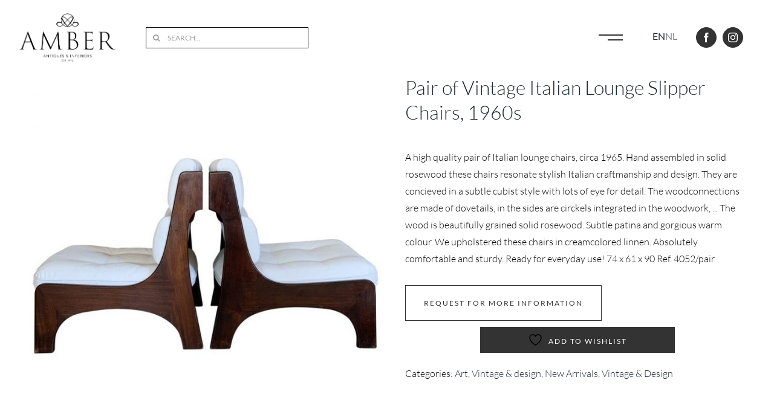

--- FILE ---
content_type: text/html; charset=UTF-8
request_url: https://www.amberantiques.be/product/pair-of-vintage-italian-lounge-slipper-chairs-1960s/
body_size: 21817
content:
<!DOCTYPE html>
<html class="avada-html-layout-wide avada-html-header-position-top" lang="en-US" prefix="og: http://ogp.me/ns# fb: http://ogp.me/ns/fb#">
<head>
	<meta http-equiv="X-UA-Compatible" content="IE=edge" />
	<meta http-equiv="Content-Type" content="text/html; charset=utf-8"/>
	<meta name="viewport" content="width=device-width, initial-scale=1" />
	<script async type="text/javascript" src="https://www.amberantiques.be/wp-admin/admin-ajax.php?action=pll_xdata_check&#038;redirect=https%3A%2F%2Fwww.amberantiques.be%2Fproduct%2Fpair-of-vintage-italian-lounge-slipper-chairs-1960s%2F&#038;nonce=5fe732a657"></script>				<script>document.documentElement.className = document.documentElement.className + ' yes-js js_active js'</script>
			<title>Pair of Vintage Italian Lounge Slipper Chairs, 1960s &#8211; Amber Antiques &amp; Interiors</title>
<meta name='robots' content='max-image-preview:large' />
<link rel="alternate" href="https://www.amberantiques.be/product/pair-of-vintage-italian-lounge-slipper-chairs-1960s/" hreflang="en" />
<link rel="alternate" href="https://www.antiekamber.be/product/pair-of-vintage-italian-lounge-slipper-chairs-1960s/" hreflang="nl" />
<link rel='dns-prefetch' href='//www.google.com' />
<link rel="alternate" type="application/rss+xml" title="Amber Antiques &amp; Interiors &raquo; Feed" href="https://www.amberantiques.be/feed/" />
<link rel="alternate" type="application/rss+xml" title="Amber Antiques &amp; Interiors &raquo; Comments Feed" href="https://www.amberantiques.be/comments/feed/" />
		
		
		
		
		
		<link rel="alternate" title="oEmbed (JSON)" type="application/json+oembed" href="https://www.amberantiques.be/wp-json/oembed/1.0/embed?url=https%3A%2F%2Fwww.amberantiques.be%2Fproduct%2Fpair-of-vintage-italian-lounge-slipper-chairs-1960s%2F" />
<link rel="alternate" title="oEmbed (XML)" type="text/xml+oembed" href="https://www.amberantiques.be/wp-json/oembed/1.0/embed?url=https%3A%2F%2Fwww.amberantiques.be%2Fproduct%2Fpair-of-vintage-italian-lounge-slipper-chairs-1960s%2F&#038;format=xml" />

		<meta property="og:title" content="Pair of Vintage Italian Lounge Slipper Chairs, 1960s"/>
		<meta property="og:type" content="article"/>
		<meta property="og:url" content="https://www.amberantiques.be/product/pair-of-vintage-italian-lounge-slipper-chairs-1960s/"/>
		<meta property="og:site_name" content="Amber Antiques &amp; Interiors"/>
		<meta property="og:description" content="A high quality pair of Italian lounge chairs, circa 1965. Hand assembled in solid rosewood these chairs resonate stylish Italian craftmanship and design. They are concieved in a subtle cubist style with lots of eye for detail. The woodconnections are made of dovetails, in the sides are circkels integrated in the woodwork, ... The wood"/>

									<meta property="og:image" content="https://www.amberantiques.be/wp-content/uploads/2022/03/27567062_datamatics.jpeg"/>
							<style id='wp-img-auto-sizes-contain-inline-css' type='text/css'>
img:is([sizes=auto i],[sizes^="auto," i]){contain-intrinsic-size:3000px 1500px}
/*# sourceURL=wp-img-auto-sizes-contain-inline-css */
</style>
<style id='wp-emoji-styles-inline-css' type='text/css'>

	img.wp-smiley, img.emoji {
		display: inline !important;
		border: none !important;
		box-shadow: none !important;
		height: 1em !important;
		width: 1em !important;
		margin: 0 0.07em !important;
		vertical-align: -0.1em !important;
		background: none !important;
		padding: 0 !important;
	}
/*# sourceURL=wp-emoji-styles-inline-css */
</style>
<link rel='stylesheet' id='wp-block-library-css' href='https://www.amberantiques.be/wp-includes/css/dist/block-library/style.min.css?ver=6.9' type='text/css' media='all' />
<link rel='stylesheet' id='wc-blocks-style-css' href='https://www.amberantiques.be/wp-content/plugins/woocommerce/assets/client/blocks/wc-blocks.css?ver=wc-10.4.2' type='text/css' media='all' />
<style id='global-styles-inline-css' type='text/css'>
:root{--wp--preset--aspect-ratio--square: 1;--wp--preset--aspect-ratio--4-3: 4/3;--wp--preset--aspect-ratio--3-4: 3/4;--wp--preset--aspect-ratio--3-2: 3/2;--wp--preset--aspect-ratio--2-3: 2/3;--wp--preset--aspect-ratio--16-9: 16/9;--wp--preset--aspect-ratio--9-16: 9/16;--wp--preset--color--black: #000000;--wp--preset--color--cyan-bluish-gray: #abb8c3;--wp--preset--color--white: #ffffff;--wp--preset--color--pale-pink: #f78da7;--wp--preset--color--vivid-red: #cf2e2e;--wp--preset--color--luminous-vivid-orange: #ff6900;--wp--preset--color--luminous-vivid-amber: #fcb900;--wp--preset--color--light-green-cyan: #7bdcb5;--wp--preset--color--vivid-green-cyan: #00d084;--wp--preset--color--pale-cyan-blue: #8ed1fc;--wp--preset--color--vivid-cyan-blue: #0693e3;--wp--preset--color--vivid-purple: #9b51e0;--wp--preset--gradient--vivid-cyan-blue-to-vivid-purple: linear-gradient(135deg,rgb(6,147,227) 0%,rgb(155,81,224) 100%);--wp--preset--gradient--light-green-cyan-to-vivid-green-cyan: linear-gradient(135deg,rgb(122,220,180) 0%,rgb(0,208,130) 100%);--wp--preset--gradient--luminous-vivid-amber-to-luminous-vivid-orange: linear-gradient(135deg,rgb(252,185,0) 0%,rgb(255,105,0) 100%);--wp--preset--gradient--luminous-vivid-orange-to-vivid-red: linear-gradient(135deg,rgb(255,105,0) 0%,rgb(207,46,46) 100%);--wp--preset--gradient--very-light-gray-to-cyan-bluish-gray: linear-gradient(135deg,rgb(238,238,238) 0%,rgb(169,184,195) 100%);--wp--preset--gradient--cool-to-warm-spectrum: linear-gradient(135deg,rgb(74,234,220) 0%,rgb(151,120,209) 20%,rgb(207,42,186) 40%,rgb(238,44,130) 60%,rgb(251,105,98) 80%,rgb(254,248,76) 100%);--wp--preset--gradient--blush-light-purple: linear-gradient(135deg,rgb(255,206,236) 0%,rgb(152,150,240) 100%);--wp--preset--gradient--blush-bordeaux: linear-gradient(135deg,rgb(254,205,165) 0%,rgb(254,45,45) 50%,rgb(107,0,62) 100%);--wp--preset--gradient--luminous-dusk: linear-gradient(135deg,rgb(255,203,112) 0%,rgb(199,81,192) 50%,rgb(65,88,208) 100%);--wp--preset--gradient--pale-ocean: linear-gradient(135deg,rgb(255,245,203) 0%,rgb(182,227,212) 50%,rgb(51,167,181) 100%);--wp--preset--gradient--electric-grass: linear-gradient(135deg,rgb(202,248,128) 0%,rgb(113,206,126) 100%);--wp--preset--gradient--midnight: linear-gradient(135deg,rgb(2,3,129) 0%,rgb(40,116,252) 100%);--wp--preset--font-size--small: 12px;--wp--preset--font-size--medium: 20px;--wp--preset--font-size--large: 24px;--wp--preset--font-size--x-large: 42px;--wp--preset--font-size--normal: 16px;--wp--preset--font-size--xlarge: 32px;--wp--preset--font-size--huge: 48px;--wp--preset--spacing--20: 0.44rem;--wp--preset--spacing--30: 0.67rem;--wp--preset--spacing--40: 1rem;--wp--preset--spacing--50: 1.5rem;--wp--preset--spacing--60: 2.25rem;--wp--preset--spacing--70: 3.38rem;--wp--preset--spacing--80: 5.06rem;--wp--preset--shadow--natural: 6px 6px 9px rgba(0, 0, 0, 0.2);--wp--preset--shadow--deep: 12px 12px 50px rgba(0, 0, 0, 0.4);--wp--preset--shadow--sharp: 6px 6px 0px rgba(0, 0, 0, 0.2);--wp--preset--shadow--outlined: 6px 6px 0px -3px rgb(255, 255, 255), 6px 6px rgb(0, 0, 0);--wp--preset--shadow--crisp: 6px 6px 0px rgb(0, 0, 0);}:where(.is-layout-flex){gap: 0.5em;}:where(.is-layout-grid){gap: 0.5em;}body .is-layout-flex{display: flex;}.is-layout-flex{flex-wrap: wrap;align-items: center;}.is-layout-flex > :is(*, div){margin: 0;}body .is-layout-grid{display: grid;}.is-layout-grid > :is(*, div){margin: 0;}:where(.wp-block-columns.is-layout-flex){gap: 2em;}:where(.wp-block-columns.is-layout-grid){gap: 2em;}:where(.wp-block-post-template.is-layout-flex){gap: 1.25em;}:where(.wp-block-post-template.is-layout-grid){gap: 1.25em;}.has-black-color{color: var(--wp--preset--color--black) !important;}.has-cyan-bluish-gray-color{color: var(--wp--preset--color--cyan-bluish-gray) !important;}.has-white-color{color: var(--wp--preset--color--white) !important;}.has-pale-pink-color{color: var(--wp--preset--color--pale-pink) !important;}.has-vivid-red-color{color: var(--wp--preset--color--vivid-red) !important;}.has-luminous-vivid-orange-color{color: var(--wp--preset--color--luminous-vivid-orange) !important;}.has-luminous-vivid-amber-color{color: var(--wp--preset--color--luminous-vivid-amber) !important;}.has-light-green-cyan-color{color: var(--wp--preset--color--light-green-cyan) !important;}.has-vivid-green-cyan-color{color: var(--wp--preset--color--vivid-green-cyan) !important;}.has-pale-cyan-blue-color{color: var(--wp--preset--color--pale-cyan-blue) !important;}.has-vivid-cyan-blue-color{color: var(--wp--preset--color--vivid-cyan-blue) !important;}.has-vivid-purple-color{color: var(--wp--preset--color--vivid-purple) !important;}.has-black-background-color{background-color: var(--wp--preset--color--black) !important;}.has-cyan-bluish-gray-background-color{background-color: var(--wp--preset--color--cyan-bluish-gray) !important;}.has-white-background-color{background-color: var(--wp--preset--color--white) !important;}.has-pale-pink-background-color{background-color: var(--wp--preset--color--pale-pink) !important;}.has-vivid-red-background-color{background-color: var(--wp--preset--color--vivid-red) !important;}.has-luminous-vivid-orange-background-color{background-color: var(--wp--preset--color--luminous-vivid-orange) !important;}.has-luminous-vivid-amber-background-color{background-color: var(--wp--preset--color--luminous-vivid-amber) !important;}.has-light-green-cyan-background-color{background-color: var(--wp--preset--color--light-green-cyan) !important;}.has-vivid-green-cyan-background-color{background-color: var(--wp--preset--color--vivid-green-cyan) !important;}.has-pale-cyan-blue-background-color{background-color: var(--wp--preset--color--pale-cyan-blue) !important;}.has-vivid-cyan-blue-background-color{background-color: var(--wp--preset--color--vivid-cyan-blue) !important;}.has-vivid-purple-background-color{background-color: var(--wp--preset--color--vivid-purple) !important;}.has-black-border-color{border-color: var(--wp--preset--color--black) !important;}.has-cyan-bluish-gray-border-color{border-color: var(--wp--preset--color--cyan-bluish-gray) !important;}.has-white-border-color{border-color: var(--wp--preset--color--white) !important;}.has-pale-pink-border-color{border-color: var(--wp--preset--color--pale-pink) !important;}.has-vivid-red-border-color{border-color: var(--wp--preset--color--vivid-red) !important;}.has-luminous-vivid-orange-border-color{border-color: var(--wp--preset--color--luminous-vivid-orange) !important;}.has-luminous-vivid-amber-border-color{border-color: var(--wp--preset--color--luminous-vivid-amber) !important;}.has-light-green-cyan-border-color{border-color: var(--wp--preset--color--light-green-cyan) !important;}.has-vivid-green-cyan-border-color{border-color: var(--wp--preset--color--vivid-green-cyan) !important;}.has-pale-cyan-blue-border-color{border-color: var(--wp--preset--color--pale-cyan-blue) !important;}.has-vivid-cyan-blue-border-color{border-color: var(--wp--preset--color--vivid-cyan-blue) !important;}.has-vivid-purple-border-color{border-color: var(--wp--preset--color--vivid-purple) !important;}.has-vivid-cyan-blue-to-vivid-purple-gradient-background{background: var(--wp--preset--gradient--vivid-cyan-blue-to-vivid-purple) !important;}.has-light-green-cyan-to-vivid-green-cyan-gradient-background{background: var(--wp--preset--gradient--light-green-cyan-to-vivid-green-cyan) !important;}.has-luminous-vivid-amber-to-luminous-vivid-orange-gradient-background{background: var(--wp--preset--gradient--luminous-vivid-amber-to-luminous-vivid-orange) !important;}.has-luminous-vivid-orange-to-vivid-red-gradient-background{background: var(--wp--preset--gradient--luminous-vivid-orange-to-vivid-red) !important;}.has-very-light-gray-to-cyan-bluish-gray-gradient-background{background: var(--wp--preset--gradient--very-light-gray-to-cyan-bluish-gray) !important;}.has-cool-to-warm-spectrum-gradient-background{background: var(--wp--preset--gradient--cool-to-warm-spectrum) !important;}.has-blush-light-purple-gradient-background{background: var(--wp--preset--gradient--blush-light-purple) !important;}.has-blush-bordeaux-gradient-background{background: var(--wp--preset--gradient--blush-bordeaux) !important;}.has-luminous-dusk-gradient-background{background: var(--wp--preset--gradient--luminous-dusk) !important;}.has-pale-ocean-gradient-background{background: var(--wp--preset--gradient--pale-ocean) !important;}.has-electric-grass-gradient-background{background: var(--wp--preset--gradient--electric-grass) !important;}.has-midnight-gradient-background{background: var(--wp--preset--gradient--midnight) !important;}.has-small-font-size{font-size: var(--wp--preset--font-size--small) !important;}.has-medium-font-size{font-size: var(--wp--preset--font-size--medium) !important;}.has-large-font-size{font-size: var(--wp--preset--font-size--large) !important;}.has-x-large-font-size{font-size: var(--wp--preset--font-size--x-large) !important;}
/*# sourceURL=global-styles-inline-css */
</style>

<style id='classic-theme-styles-inline-css' type='text/css'>
/*! This file is auto-generated */
.wp-block-button__link{color:#fff;background-color:#32373c;border-radius:9999px;box-shadow:none;text-decoration:none;padding:calc(.667em + 2px) calc(1.333em + 2px);font-size:1.125em}.wp-block-file__button{background:#32373c;color:#fff;text-decoration:none}
/*# sourceURL=/wp-includes/css/classic-themes.min.css */
</style>
<link rel='stylesheet' id='rs-plugin-settings-css' href='https://www.amberantiques.be/wp-content/plugins/revslider/public/assets/css/rs6.css?ver=6.4.8' type='text/css' media='all' />
<style id='rs-plugin-settings-inline-css' type='text/css'>
#rs-demo-id {}
/*# sourceURL=rs-plugin-settings-inline-css */
</style>
<style id='woocommerce-inline-inline-css' type='text/css'>
.woocommerce form .form-row .required { visibility: visible; }
/*# sourceURL=woocommerce-inline-inline-css */
</style>
<link rel='stylesheet' id='jquery-selectBox-css' href='https://www.amberantiques.be/wp-content/plugins/yith-woocommerce-wishlist/assets/css/jquery.selectBox.css?ver=1.2.0' type='text/css' media='all' />
<link rel='stylesheet' id='woocommerce_prettyPhoto_css-css' href='//www.amberantiques.be/wp-content/plugins/woocommerce/assets/css/prettyPhoto.css?ver=3.1.6' type='text/css' media='all' />
<link rel='stylesheet' id='yith-wcwl-main-css' href='https://www.amberantiques.be/wp-content/plugins/yith-woocommerce-wishlist/assets/css/style.css?ver=4.11.0' type='text/css' media='all' />
<style id='yith-wcwl-main-inline-css' type='text/css'>
 :root { --color-add-to-wishlist-background: #333333; --color-add-to-wishlist-text: #FFFFFF; --color-add-to-wishlist-border: #333333; --color-add-to-wishlist-background-hover: #333333; --color-add-to-wishlist-text-hover: #FFFFFF; --color-add-to-wishlist-border-hover: #333333; --rounded-corners-radius: 16px; --color-add-to-cart-background: #333333; --color-add-to-cart-text: #FFFFFF; --color-add-to-cart-border: #333333; --color-add-to-cart-background-hover: #4F4F4F; --color-add-to-cart-text-hover: #FFFFFF; --color-add-to-cart-border-hover: #4F4F4F; --add-to-cart-rounded-corners-radius: 16px; --color-button-style-1-background: #333333; --color-button-style-1-text: #FFFFFF; --color-button-style-1-border: #333333; --color-button-style-1-background-hover: #4F4F4F; --color-button-style-1-text-hover: #FFFFFF; --color-button-style-1-border-hover: #4F4F4F; --color-button-style-2-background: #333333; --color-button-style-2-text: #FFFFFF; --color-button-style-2-border: #333333; --color-button-style-2-background-hover: #4F4F4F; --color-button-style-2-text-hover: #FFFFFF; --color-button-style-2-border-hover: #4F4F4F; --color-wishlist-table-background: #FFFFFF; --color-wishlist-table-text: #6d6c6c; --color-wishlist-table-border: #FFFFFF; --color-headers-background: #F4F4F4; --color-share-button-color: #FFFFFF; --color-share-button-color-hover: #FFFFFF; --color-fb-button-background: #39599E; --color-fb-button-background-hover: #595A5A; --color-tw-button-background: #45AFE2; --color-tw-button-background-hover: #595A5A; --color-pr-button-background: #AB2E31; --color-pr-button-background-hover: #595A5A; --color-em-button-background: #FBB102; --color-em-button-background-hover: #595A5A; --color-wa-button-background: #00A901; --color-wa-button-background-hover: #595A5A; --feedback-duration: 3s } 
 :root { --color-add-to-wishlist-background: #333333; --color-add-to-wishlist-text: #FFFFFF; --color-add-to-wishlist-border: #333333; --color-add-to-wishlist-background-hover: #333333; --color-add-to-wishlist-text-hover: #FFFFFF; --color-add-to-wishlist-border-hover: #333333; --rounded-corners-radius: 16px; --color-add-to-cart-background: #333333; --color-add-to-cart-text: #FFFFFF; --color-add-to-cart-border: #333333; --color-add-to-cart-background-hover: #4F4F4F; --color-add-to-cart-text-hover: #FFFFFF; --color-add-to-cart-border-hover: #4F4F4F; --add-to-cart-rounded-corners-radius: 16px; --color-button-style-1-background: #333333; --color-button-style-1-text: #FFFFFF; --color-button-style-1-border: #333333; --color-button-style-1-background-hover: #4F4F4F; --color-button-style-1-text-hover: #FFFFFF; --color-button-style-1-border-hover: #4F4F4F; --color-button-style-2-background: #333333; --color-button-style-2-text: #FFFFFF; --color-button-style-2-border: #333333; --color-button-style-2-background-hover: #4F4F4F; --color-button-style-2-text-hover: #FFFFFF; --color-button-style-2-border-hover: #4F4F4F; --color-wishlist-table-background: #FFFFFF; --color-wishlist-table-text: #6d6c6c; --color-wishlist-table-border: #FFFFFF; --color-headers-background: #F4F4F4; --color-share-button-color: #FFFFFF; --color-share-button-color-hover: #FFFFFF; --color-fb-button-background: #39599E; --color-fb-button-background-hover: #595A5A; --color-tw-button-background: #45AFE2; --color-tw-button-background-hover: #595A5A; --color-pr-button-background: #AB2E31; --color-pr-button-background-hover: #595A5A; --color-em-button-background: #FBB102; --color-em-button-background-hover: #595A5A; --color-wa-button-background: #00A901; --color-wa-button-background-hover: #595A5A; --feedback-duration: 3s } 
/*# sourceURL=yith-wcwl-main-inline-css */
</style>
<link rel='stylesheet' id='fusion-dynamic-css-css' href='https://www.amberantiques.be/wp-content/uploads/fusion-styles/99f40b3616392857356ad4e5a5b6a574.min.css?ver=3.3.1' type='text/css' media='all' />
<script type="text/template" id="tmpl-variation-template">
	<div class="woocommerce-variation-description">{{{ data.variation.variation_description }}}</div>
	<div class="woocommerce-variation-price">{{{ data.variation.price_html }}}</div>
	<div class="woocommerce-variation-availability">{{{ data.variation.availability_html }}}</div>
</script>
<script type="text/template" id="tmpl-unavailable-variation-template">
	<p role="alert">Sorry, this product is unavailable. Please choose a different combination.</p>
</script>
<script type="text/javascript" src="https://www.google.com/recaptcha/api.js?render=6LetowIbAAAAAM00EuO3969SV1NNu4Wzd74eo7De" id="grecaptcha-js"></script>
<script type="text/javascript" src="https://www.amberantiques.be/wp-includes/js/jquery/jquery.min.js?ver=3.7.1" id="jquery-core-js"></script>
<script type="text/javascript" src="https://www.amberantiques.be/wp-includes/js/jquery/jquery-migrate.min.js?ver=3.4.1" id="jquery-migrate-js"></script>
<script type="text/javascript" src="https://www.amberantiques.be/wp-content/plugins/revslider/public/assets/js/rbtools.min.js?ver=6.4.5" id="tp-tools-js"></script>
<script type="text/javascript" src="https://www.amberantiques.be/wp-content/plugins/revslider/public/assets/js/rs6.min.js?ver=6.4.8" id="revmin-js"></script>
<script type="text/javascript" src="https://www.amberantiques.be/wp-content/plugins/woocommerce/assets/js/jquery-blockui/jquery.blockUI.min.js?ver=2.7.0-wc.10.4.2" id="wc-jquery-blockui-js" defer="defer" data-wp-strategy="defer"></script>
<script type="text/javascript" id="wc-add-to-cart-js-extra">
/* <![CDATA[ */
var wc_add_to_cart_params = {"ajax_url":"/wp-admin/admin-ajax.php","wc_ajax_url":"/?wc-ajax=%%endpoint%%","i18n_view_cart":"View cart","cart_url":"https://www.amberantiques.be/cart/","is_cart":"","cart_redirect_after_add":"no"};
//# sourceURL=wc-add-to-cart-js-extra
/* ]]> */
</script>
<script type="text/javascript" src="https://www.amberantiques.be/wp-content/plugins/woocommerce/assets/js/frontend/add-to-cart.min.js?ver=10.4.2" id="wc-add-to-cart-js" defer="defer" data-wp-strategy="defer"></script>
<script type="text/javascript" src="https://www.amberantiques.be/wp-content/plugins/woocommerce/assets/js/zoom/jquery.zoom.min.js?ver=1.7.21-wc.10.4.2" id="wc-zoom-js" defer="defer" data-wp-strategy="defer"></script>
<script type="text/javascript" src="https://www.amberantiques.be/wp-content/plugins/woocommerce/assets/js/flexslider/jquery.flexslider.min.js?ver=2.7.2-wc.10.4.2" id="wc-flexslider-js" defer="defer" data-wp-strategy="defer"></script>
<script type="text/javascript" id="wc-single-product-js-extra">
/* <![CDATA[ */
var wc_single_product_params = {"i18n_required_rating_text":"Please select a rating","i18n_rating_options":["1 of 5 stars","2 of 5 stars","3 of 5 stars","4 of 5 stars","5 of 5 stars"],"i18n_product_gallery_trigger_text":"View full-screen image gallery","review_rating_required":"yes","flexslider":{"rtl":false,"animation":"slide","smoothHeight":true,"directionNav":true,"controlNav":"thumbnails","slideshow":false,"animationSpeed":500,"animationLoop":true,"allowOneSlide":false},"zoom_enabled":"1","zoom_options":[],"photoswipe_enabled":"","photoswipe_options":{"shareEl":false,"closeOnScroll":false,"history":false,"hideAnimationDuration":0,"showAnimationDuration":0},"flexslider_enabled":"1"};
//# sourceURL=wc-single-product-js-extra
/* ]]> */
</script>
<script type="text/javascript" src="https://www.amberantiques.be/wp-content/plugins/woocommerce/assets/js/frontend/single-product.min.js?ver=10.4.2" id="wc-single-product-js" defer="defer" data-wp-strategy="defer"></script>
<script type="text/javascript" src="https://www.amberantiques.be/wp-content/plugins/woocommerce/assets/js/js-cookie/js.cookie.min.js?ver=2.1.4-wc.10.4.2" id="wc-js-cookie-js" defer="defer" data-wp-strategy="defer"></script>
<script type="text/javascript" id="woocommerce-js-extra">
/* <![CDATA[ */
var woocommerce_params = {"ajax_url":"/wp-admin/admin-ajax.php","wc_ajax_url":"/?wc-ajax=%%endpoint%%","i18n_password_show":"Show password","i18n_password_hide":"Hide password"};
//# sourceURL=woocommerce-js-extra
/* ]]> */
</script>
<script type="text/javascript" src="https://www.amberantiques.be/wp-content/plugins/woocommerce/assets/js/frontend/woocommerce.min.js?ver=10.4.2" id="woocommerce-js" defer="defer" data-wp-strategy="defer"></script>
<script type="text/javascript" src="https://www.amberantiques.be/wp-includes/js/underscore.min.js?ver=1.13.7" id="underscore-js"></script>
<script type="text/javascript" id="wp-util-js-extra">
/* <![CDATA[ */
var _wpUtilSettings = {"ajax":{"url":"/wp-admin/admin-ajax.php"}};
//# sourceURL=wp-util-js-extra
/* ]]> */
</script>
<script type="text/javascript" src="https://www.amberantiques.be/wp-includes/js/wp-util.min.js?ver=6.9" id="wp-util-js"></script>
<script type="text/javascript" id="wc-add-to-cart-variation-js-extra">
/* <![CDATA[ */
var wc_add_to_cart_variation_params = {"wc_ajax_url":"/?wc-ajax=%%endpoint%%","i18n_no_matching_variations_text":"Sorry, no products matched your selection. Please choose a different combination.","i18n_make_a_selection_text":"Please select some product options before adding this product to your cart.","i18n_unavailable_text":"Sorry, this product is unavailable. Please choose a different combination.","i18n_reset_alert_text":"Your selection has been reset. Please select some product options before adding this product to your cart."};
//# sourceURL=wc-add-to-cart-variation-js-extra
/* ]]> */
</script>
<script type="text/javascript" src="https://www.amberantiques.be/wp-content/plugins/woocommerce/assets/js/frontend/add-to-cart-variation.min.js?ver=10.4.2" id="wc-add-to-cart-variation-js" defer="defer" data-wp-strategy="defer"></script>
<link rel="https://api.w.org/" href="https://www.amberantiques.be/wp-json/" /><link rel="alternate" title="JSON" type="application/json" href="https://www.amberantiques.be/wp-json/wp/v2/product/12081" /><link rel="EditURI" type="application/rsd+xml" title="RSD" href="https://www.amberantiques.be/xmlrpc.php?rsd" />
<meta name="generator" content="WordPress 6.9" />
<meta name="generator" content="WooCommerce 10.4.2" />
<link rel="canonical" href="https://www.amberantiques.be/product/pair-of-vintage-italian-lounge-slipper-chairs-1960s/" />
<link rel='shortlink' href='https://www.amberantiques.be/?p=12081' />

<script>
jQuery(function ($) {

	var minimized_elements = $('div.term-description'),
		titleVal = $('.fusion-page-title-bar .entry-title').text(),
		siteLang = $('html').attr('lang'),
		textMore = 'Read More ' + titleVal;

	if (siteLang == 'nl-NL') {
		textMore = 'Lees meer over ' + titleVal;
	}
	
	if (minimized_elements) {
		minimized_elements.each(function () {
			var t = $(this).text();
			if (t.length < 400) return;

			$(this).append('<a href="#" class="less">Show Less</a>')
			$(this).wrapInner('<div class="original"></div>');

			$(this).append('<div class="intro"><p>' +
				t.slice(0, 400) +
				'<span>... </span><a href="#" class="more">' + textMore + '</a></p></div>'
			);

			$(this).find('.original').hide();
			$(this).show();

		});

		$('a.more', minimized_elements).click(function (event) {
			event.preventDefault();
			$(this).closest('.intro').hide().prev('.original').show();
		});

		$('a.less', minimized_elements).click(function (event) {
			event.preventDefault();
			$(this).closest('.original').hide().next('.intro').show();

		});


	}
});

</script>
<style>
	#content ul.products {
		margin-top: 0;
	}
	.term-description{
		margin-bottom: 0;
		display:none;
	}
	.avada-page-titlebar-wrapper + #main{
		padding-top: 0px;
	}
	.term-description .more,
	.term-description .less{
		color: #000;
		font-weight: bold;
		font-size: 14px;
	}
	.term-description .more:hover,
	.term-description .less:hover{
		text-decoration: underline
	}
</style>
<link rel="preload" href="https://www.amberantiques.be/wp-content/themes/Avada/includes/lib/assets/fonts/icomoon/icomoon.woff" as="font" type="font/woff" crossorigin><link rel="preload" href="//pro.fontawesome.com/releases/v5.15.3/webfonts/fa-brands-400.woff2" as="font" type="font/woff2" crossorigin><link rel="preload" href="//pro.fontawesome.com/releases/v5.15.3/webfonts/fa-regular-400.woff2" as="font" type="font/woff2" crossorigin><link rel="preload" href="//pro.fontawesome.com/releases/v5.15.3/webfonts/fa-solid-900.woff2" as="font" type="font/woff2" crossorigin><link rel="preload" href="//pro.fontawesome.com/releases/v5.15.3/webfonts/fa-light-300.woff2" as="font" type="font/woff2" crossorigin><style type="text/css" id="css-fb-visibility">@media screen and (max-width: 640px){body:not(.fusion-builder-ui-wireframe) .fusion-no-small-visibility{display:none !important;}body:not(.fusion-builder-ui-wireframe) .sm-text-align-center{text-align:center !important;}body:not(.fusion-builder-ui-wireframe) .sm-text-align-left{text-align:left !important;}body:not(.fusion-builder-ui-wireframe) .sm-text-align-right{text-align:right !important;}body:not(.fusion-builder-ui-wireframe) .sm-mx-auto{margin-left:auto !important;margin-right:auto !important;}body:not(.fusion-builder-ui-wireframe) .sm-ml-auto{margin-left:auto !important;}body:not(.fusion-builder-ui-wireframe) .sm-mr-auto{margin-right:auto !important;}body:not(.fusion-builder-ui-wireframe) .fusion-absolute-position-small{position:absolute;top:auto;width:100%;}}@media screen and (min-width: 641px) and (max-width: 1024px){body:not(.fusion-builder-ui-wireframe) .fusion-no-medium-visibility{display:none !important;}body:not(.fusion-builder-ui-wireframe) .md-text-align-center{text-align:center !important;}body:not(.fusion-builder-ui-wireframe) .md-text-align-left{text-align:left !important;}body:not(.fusion-builder-ui-wireframe) .md-text-align-right{text-align:right !important;}body:not(.fusion-builder-ui-wireframe) .md-mx-auto{margin-left:auto !important;margin-right:auto !important;}body:not(.fusion-builder-ui-wireframe) .md-ml-auto{margin-left:auto !important;}body:not(.fusion-builder-ui-wireframe) .md-mr-auto{margin-right:auto !important;}body:not(.fusion-builder-ui-wireframe) .fusion-absolute-position-medium{position:absolute;top:auto;width:100%;}}@media screen and (min-width: 1025px){body:not(.fusion-builder-ui-wireframe) .fusion-no-large-visibility{display:none !important;}body:not(.fusion-builder-ui-wireframe) .lg-text-align-center{text-align:center !important;}body:not(.fusion-builder-ui-wireframe) .lg-text-align-left{text-align:left !important;}body:not(.fusion-builder-ui-wireframe) .lg-text-align-right{text-align:right !important;}body:not(.fusion-builder-ui-wireframe) .lg-mx-auto{margin-left:auto !important;margin-right:auto !important;}body:not(.fusion-builder-ui-wireframe) .lg-ml-auto{margin-left:auto !important;}body:not(.fusion-builder-ui-wireframe) .lg-mr-auto{margin-right:auto !important;}body:not(.fusion-builder-ui-wireframe) .fusion-absolute-position-large{position:absolute;top:auto;width:100%;}}</style>	<noscript><style>.woocommerce-product-gallery{ opacity: 1 !important; }</style></noscript>
	<style type="text/css">.recentcomments a{display:inline !important;padding:0 !important;margin:0 !important;}</style><meta name="generator" content="Powered by Slider Revolution 6.4.8 - responsive, Mobile-Friendly Slider Plugin for WordPress with comfortable drag and drop interface." />
<script type="text/javascript">function setREVStartSize(e){
			//window.requestAnimationFrame(function() {				 
				window.RSIW = window.RSIW===undefined ? window.innerWidth : window.RSIW;	
				window.RSIH = window.RSIH===undefined ? window.innerHeight : window.RSIH;	
				try {								
					var pw = document.getElementById(e.c).parentNode.offsetWidth,
						newh;
					pw = pw===0 || isNaN(pw) ? window.RSIW : pw;
					e.tabw = e.tabw===undefined ? 0 : parseInt(e.tabw);
					e.thumbw = e.thumbw===undefined ? 0 : parseInt(e.thumbw);
					e.tabh = e.tabh===undefined ? 0 : parseInt(e.tabh);
					e.thumbh = e.thumbh===undefined ? 0 : parseInt(e.thumbh);
					e.tabhide = e.tabhide===undefined ? 0 : parseInt(e.tabhide);
					e.thumbhide = e.thumbhide===undefined ? 0 : parseInt(e.thumbhide);
					e.mh = e.mh===undefined || e.mh=="" || e.mh==="auto" ? 0 : parseInt(e.mh,0);		
					if(e.layout==="fullscreen" || e.l==="fullscreen") 						
						newh = Math.max(e.mh,window.RSIH);					
					else{					
						e.gw = Array.isArray(e.gw) ? e.gw : [e.gw];
						for (var i in e.rl) if (e.gw[i]===undefined || e.gw[i]===0) e.gw[i] = e.gw[i-1];					
						e.gh = e.el===undefined || e.el==="" || (Array.isArray(e.el) && e.el.length==0)? e.gh : e.el;
						e.gh = Array.isArray(e.gh) ? e.gh : [e.gh];
						for (var i in e.rl) if (e.gh[i]===undefined || e.gh[i]===0) e.gh[i] = e.gh[i-1];
											
						var nl = new Array(e.rl.length),
							ix = 0,						
							sl;					
						e.tabw = e.tabhide>=pw ? 0 : e.tabw;
						e.thumbw = e.thumbhide>=pw ? 0 : e.thumbw;
						e.tabh = e.tabhide>=pw ? 0 : e.tabh;
						e.thumbh = e.thumbhide>=pw ? 0 : e.thumbh;					
						for (var i in e.rl) nl[i] = e.rl[i]<window.RSIW ? 0 : e.rl[i];
						sl = nl[0];									
						for (var i in nl) if (sl>nl[i] && nl[i]>0) { sl = nl[i]; ix=i;}															
						var m = pw>(e.gw[ix]+e.tabw+e.thumbw) ? 1 : (pw-(e.tabw+e.thumbw)) / (e.gw[ix]);					
						newh =  (e.gh[ix] * m) + (e.tabh + e.thumbh);
					}				
					if(window.rs_init_css===undefined) window.rs_init_css = document.head.appendChild(document.createElement("style"));					
					document.getElementById(e.c).height = newh+"px";
					window.rs_init_css.innerHTML += "#"+e.c+"_wrapper { height: "+newh+"px }";				
				} catch(e){
					console.log("Failure at Presize of Slider:" + e)
				}					   
			//});
		  };</script>
		<style type="text/css" id="wp-custom-css">
			.polylang-flags{
    padding: 0;
    display: flex;
    list-style: none;
    margin: 0;
    width: 70px;
    gap: 10px;
    line-height: 1;
	margin-bottom: -20px;
	text-transform: uppercase;
	font-weight: 500;
}
.polylang-flags li{
	transition: .2s;
	opacity: .6;
}
.polylang-flags li.current-lang,
.polylang-flags li:hover{
	opacity: 1
}		</style>
				<script type="text/javascript">
			var doc = document.documentElement;
			doc.setAttribute( 'data-useragent', navigator.userAgent );
		</script>
		
	<link rel='stylesheet' id='rmi-style-css' href='https://www.amberantiques.be/wp-content/plugins/request-more-information/public/css/style.css?ver=1.0.3' type='text/css' media='all' />
</head>

<body class="wp-singular product-template-default single single-product postid-12081 wp-theme-Avada wp-child-theme-Avada-Child-Theme theme-Avada woocommerce woocommerce-page woocommerce-no-js fusion-image-hovers fusion-pagination-sizing fusion-button_size-large fusion-button_type-flat fusion-button_span-no avada-image-rollover-circle-yes avada-image-rollover-yes avada-image-rollover-direction-left fusion-body ltr fusion-sticky-header no-tablet-sticky-header no-mobile-sticky-header no-mobile-slidingbar no-mobile-totop avada-has-rev-slider-styles fusion-disable-outline fusion-sub-menu-fade mobile-logo-pos-left layout-wide-mode avada-has-boxed-modal-shadow- layout-scroll-offset-full avada-has-zero-margin-offset-top fusion-top-header menu-text-align-center fusion-woo-product-design-classic fusion-woo-shop-page-columns-3 fusion-woo-related-columns-3 fusion-woo-archive-page-columns-3 avada-has-woo-gallery-disabled woo-sale-badge-circle woo-outofstock-badge-top_bar mobile-menu-design-classic fusion-show-pagination-text fusion-header-layout-v3 avada-responsive avada-footer-fx-none avada-menu-highlight-style-bar fusion-search-form-clean fusion-main-menu-search-overlay fusion-avatar-circle avada-dropdown-styles avada-blog-layout-large avada-blog-archive-layout-large avada-header-shadow-no avada-menu-icon-position-left avada-has-megamenu-shadow avada-has-mobile-menu-search avada-has-main-nav-search-icon avada-has-breadcrumb-mobile-hidden avada-has-titlebar-bar_and_content avada-header-border-color-full-transparent avada-has-pagination-width_height avada-flyout-menu-direction-fade avada-ec-views-v1" >
		<a class="skip-link screen-reader-text" href="#content">Skip to content</a>

	<div id="boxed-wrapper">
		<div class="fusion-sides-frame"></div>
		<div id="wrapper" class="fusion-wrapper">
			<div id="home" style="position:relative;top:-1px;"></div>
							<section class="fusion-tb-header"><div class="fusion-fullwidth fullwidth-box fusion-builder-row-1 fusion-flex-container hundred-percent-fullwidth non-hundred-percent-height-scrolling fusion-custom-z-index" style="background-color: #ffffff;background-position: center center;background-repeat: no-repeat;border-width: 0px 0px 0px 0px;border-color:#ededed;border-style:solid;" ><div class="fusion-builder-row fusion-row fusion-flex-align-items-center" style="width:104% !important;max-width:104% !important;margin-left: calc(-4% / 2 );margin-right: calc(-4% / 2 );"><div class="fusion-layout-column fusion_builder_column fusion-builder-column-0 fusion_builder_column_1_6 1_6 fusion-flex-column"><div class="fusion-column-wrapper fusion-flex-justify-content-center fusion-content-layout-column" style="background-position:left top;background-repeat:no-repeat;-webkit-background-size:cover;-moz-background-size:cover;-o-background-size:cover;background-size:cover;padding: 0px 0px 0px 0px;"><div class=" sm-text-align-left"><span class=" has-fusion-standard-logo fusion-imageframe imageframe-none imageframe-1 hover-type-none" style="width:100%;max-width:250px;"><a class="fusion-no-lightbox" href="https://www.amberantiques.be/" target="_self"><img fetchpriority="high" decoding="async" src="https://www.amberantiques.be/wp-content/uploads/2021/02/amber-antiques.png" srcset="https://www.amberantiques.be/wp-content/uploads/2021/02/amber-antiques.png 1x, 2x" style="max-height:344px;height:auto;" width="678" height="344" class="img-responsive fusion-standard-logo" alt="Amber Antiques &amp; Interiors Logo" /></a></span></div></div><style type="text/css">.fusion-body .fusion-builder-column-0{width:16.666666666667% !important;margin-top : 10px;margin-bottom : 10px;}.fusion-builder-column-0 > .fusion-column-wrapper {padding-top : 0px !important;padding-right : 0px !important;margin-right : 11.52%;padding-bottom : 0px !important;padding-left : 0px !important;margin-left : 11.52%;}@media only screen and (max-width:1024px) {.fusion-body .fusion-builder-column-0{width:16.666666666667% !important;order : 0;}.fusion-builder-column-0 > .fusion-column-wrapper {margin-right : 11.52%;margin-left : 11.52%;}}@media only screen and (max-width:640px) {.fusion-body .fusion-builder-column-0{width:50% !important;order : 0;margin-bottom : 0px;}.fusion-builder-column-0 > .fusion-column-wrapper {margin-right : 3.84%;margin-left : 3.84%;}}</style></div><div class="fusion-layout-column fusion_builder_column fusion-builder-column-1 fusion_builder_column_1_4 1_4 fusion-flex-column fusion-no-small-visibility"><div class="fusion-column-wrapper fusion-flex-justify-content-flex-start fusion-content-layout-column" style="background-position:left top;background-repeat:no-repeat;-webkit-background-size:cover;-moz-background-size:cover;-o-background-size:cover;background-size:cover;padding: 0px 0px 0px 0px;"><style type="text/css">.fusion-search-element-1 .searchform .fusion-search-form-content .fusion-search-field input,.fusion-search-element-1 .searchform .fusion-search-form-content .fusion-search-button input[type=submit] {height: 35px;}.fusion-search-element-1 .searchform .fusion-search-form-content .fusion-search-button input[type=submit] {line-height: 35px;}.fusion-search-element-1.fusion-search-form-clean .searchform .fusion-search-form-content .fusion-search-field input {padding-left: 35px;}.fusion-search-element-1 .searchform .fusion-search-form-content .fusion-search-button input[type=submit] {width: 35px;}.fusion-search-element-1 .searchform .fusion-search-form-content .fusion-search-field input,.fusion-search-element-1 .searchform .fusion-search-form-content .fusion-search-field input::placeholder,.fusion-search-element-1.fusion-search-form-clean .searchform .fusion-search-form-content .fusion-search-button input[type=submit] {color: #9ea0a4;}.fusion-search-element-1 .searchform .fusion-search-form-content .fusion-search-field input:focus {border-color: #444444;}.fusion-search-element-1 .searchform .fusion-search-form-content .fusion-search-field input,.fusion-search-element-1.fusion-search-form-clean .searchform .fusion-search-form-content .fusion-search-button input[type=submit] {font-size: 12px;}.fusion-search-element-1 .searchform .fusion-search-form-content .fusion-search-field input {background-color: #ffffff;border-color: #111111;}.fusion-search-element-1 .searchform.fusion-search-form-classic .fusion-search-form-content, .fusion-search-form-classic .searchform:not(.fusion-search-form-clean) .fusion-search-form-content {border-radius: 0px;overflow: hidden;}.fusion-search-element-1 .fusion-search-form-content input.s {border-radius: 0px;}</style><div class="fusion-search-element fusion-search-element-1 fusion-search-form-clean">		<form role="search" class="searchform fusion-search-form  fusion-search-form-clean" method="get" action="https://www.amberantiques.be/">
			<div class="fusion-search-form-content">

				
				<div class="fusion-search-field search-field">
					<label><span class="screen-reader-text">Search for:</span>
													<input type="search" value="" name="s" class="s" placeholder="Search..." required aria-required="true" aria-label="Search..."/>
											</label>
				</div>
				<div class="fusion-search-button search-button">
					<input type="submit" class="fusion-search-submit searchsubmit" aria-label="Search" value="&#xf002;" />
									</div>

				<input type="hidden" name="post_type[]" value="any" /><input type="hidden" name="search_limit_to_post_titles" value="0" /><input type="hidden" name="fs" value="1" />
			</div>


			
		</form>
		</div></div><style type="text/css">.fusion-body .fusion-builder-column-1{width:25% !important;margin-top : 0px;margin-bottom : 0px;}.fusion-builder-column-1 > .fusion-column-wrapper {padding-top : 0px !important;padding-right : 0px !important;margin-right : 7.68%;padding-bottom : 0px !important;padding-left : 0px !important;margin-left : 7.68%;}@media only screen and (max-width:1024px) {.fusion-body .fusion-builder-column-1{width:25% !important;order : 0;}.fusion-builder-column-1 > .fusion-column-wrapper {margin-right : 7.68%;margin-left : 7.68%;}}@media only screen and (max-width:640px) {.fusion-body .fusion-builder-column-1{width:100% !important;order : 3;margin-bottom : 0px;}.fusion-builder-column-1 > .fusion-column-wrapper {padding-top : 20px !important;margin-right : 1.92%;padding-bottom : 10px !important;margin-left : 1.92%;}}</style></div><div class="fusion-layout-column fusion_builder_column fusion-builder-column-2 fusion-flex-column"><div class="fusion-column-wrapper fusion-flex-justify-content-flex-start fusion-content-layout-column" style="background-position:left top;background-repeat:no-repeat;-webkit-background-size:cover;-moz-background-size:cover;-o-background-size:cover;background-size:cover;padding: 0px 0px 0px 0px;"><nav class="fusion-menu-element-wrapper direction-row mode-dropdown expand-method-hover submenu-mode-dropdown mobile-mode-collapse-to-button mobile-size-full-absolute icons-position-right dropdown-carets-no has-active-border-bottom-no has-active-border-left-no has-active-border-right-no mobile-trigger-fullwidth-off mobile-indent-on mobile-justify-left main-justify-left loading expand-left submenu-transition-slide_up top-menu" aria-label="Menu" data-breakpoint="0" data-count="0" data-transition-type="fade" data-transition-time="300"><button type="button" class="avada-menu-mobile-menu-trigger no-text" onClick="fusionNavClickExpandBtn(this);" aria-expanded="false"><span class="inner"><span class="collapsed-nav-text"><span class="screen-reader-text">Toggle Navigation</span></span><span class="collapsed-nav-icon"><span class="collapsed-nav-icon-open fa-bars fas"></span><span class="collapsed-nav-icon-close fa-times fas"></span></span></span></button><style>.fusion-body .fusion-menu-element-wrapper[data-count="0"],.fusion-body .fusion-menu-element-wrapper[data-count="0"] .fusion-menu-element-list .menu-item > a{font-size:26px;}.fusion-body .fusion-menu-element-wrapper[data-count="0"] .fusion-menu-element-list{justify-content:flex-end;align-items:center;font-family:"Lato";font-weight:400;}.fusion-body .fusion-menu-element-wrapper[data-count="0"] > .avada-menu-mobile-menu-trigger,.fusion-body .fusion-menu-element-wrapper[data-count="0"] .fusion-megamenu-wrapper .fusion-megamenu-holder .fusion-megamenu .fusion-megamenu-submenu .fusion-megamenu-title{font-family:"Lato";font-weight:400;}.fusion-body .fusion-menu-element-wrapper[data-count="0"] [class*="fusion-icon-"],.fusion-body .fusion-menu-element-wrapper[data-count="0"] [class^="fusion-icon-"]{font-family:Lato !important;}.fusion-body .fusion-menu-element-wrapper[data-count="0"] .fusion-menu-element-list > li:not(.fusion-menu-item-button):focus-within > a{padding-top:calc(20px + 0px);}.fusion-body .fusion-menu-element-wrapper[data-count="0"] .fusion-menu-element-list > li:not(.fusion-menu-item-button) > a,.fusion-body .fusion-menu-element-wrapper[data-count="0"] .fusion-menu-element-list > li:not(.fusion-menu-item-button) .fusion-widget-cart > a,.fusion-body .fusion-menu-element-wrapper[data-count="0"] .fusion-menu-element-list > li:not(.fusion-menu-item-button) > .fusion-open-nav-submenu,.fusion-body .fusion-menu-element-wrapper[data-count="0"] .fusion-menu-element-list > li:not(.fusion-menu-item-button):hover > a,.fusion-body .fusion-menu-element-wrapper[data-count="0"] .fusion-menu-element-list > li:not(.fusion-menu-item-button).hover > a,.fusion-body .fusion-menu-element-wrapper[data-count="0"] .fusion-menu-element-list > li:not(.fusion-menu-item-button):focus > a,.fusion-body .fusion-menu-element-wrapper[data-count="0"] .fusion-menu-element-list > li:not(.fusion-menu-item-button):active > a,.fusion-body .fusion-menu-element-wrapper[data-count="0"] .fusion-menu-element-list > li:not(.fusion-menu-item-button).current-menu-item > a{padding-top:calc(20px + 0px);}.fusion-body .fusion-menu-element-wrapper[data-count="0"] .fusion-menu-element-list > li:not(.fusion-menu-item-button).current-menu-ancestor > a{padding-top:calc(20px + 0px);}.fusion-body .fusion-menu-element-wrapper[data-count="0"] .fusion-menu-element-list > li:not(.fusion-menu-item-button).current-menu-parent > a{padding-top:calc(20px + 0px);}.fusion-body .fusion-menu-element-wrapper[data-count="0"] .fusion-menu-element-list > li:not(.fusion-menu-item-button).expanded > a{padding-top:calc(20px + 0px);}.fusion-body .fusion-menu-element-wrapper[data-count="0"] .fusion-menu-element-list > li:not(.fusion-menu-item-button):hover > .fusion-open-nav-submenu{padding-top:calc(20px + 0px);}.fusion-body .fusion-menu-element-wrapper[data-count="0"] .fusion-menu-element-list > li:not(.fusion-menu-item-button).hover > .fusion-open-nav-submenu{padding-top:calc(20px + 0px);}.fusion-body .fusion-menu-element-wrapper[data-count="0"] .fusion-menu-element-list > li:not(.fusion-menu-item-button):focus > .fusion-open-nav-submenu{padding-top:calc(20px + 0px);}.fusion-body .fusion-menu-element-wrapper[data-count="0"] .fusion-menu-element-list > li:not(.fusion-menu-item-button):active > .fusion-open-nav-submenu{padding-top:calc(20px + 0px);}.fusion-body .fusion-menu-element-wrapper[data-count="0"] .fusion-menu-element-list > li:not(.fusion-menu-item-button):focus-within > .fusion-open-nav-submenu{padding-top:calc(20px + 0px);}.fusion-body .fusion-menu-element-wrapper[data-count="0"] .fusion-menu-element-list > li:not(.fusion-menu-item-button).current-menu-item > .fusion-open-nav-submenu{padding-top:calc(20px + 0px);}.fusion-body .fusion-menu-element-wrapper[data-count="0"] .fusion-menu-element-list > li:not(.fusion-menu-item-button).current-menu-ancestor > .fusion-open-nav-submenu{padding-top:calc(20px + 0px);}.fusion-body .fusion-menu-element-wrapper[data-count="0"] .fusion-menu-element-list > li:not(.fusion-menu-item-button).current-menu-parent > .fusion-open-nav-submenu{padding-top:calc(20px + 0px);}.fusion-body .fusion-menu-element-wrapper[data-count="0"] .fusion-menu-element-list > li:not(.fusion-menu-item-button).expanded > .fusion-open-nav-submenu{padding-top:calc(20px + 0px);}.fusion-body .fusion-menu-element-wrapper[data-count="0"] .custom-menu-search-overlay ~ .fusion-overlay-search{padding-top:20px;color:#111111 !important;}.fusion-body .fusion-menu-element-wrapper[data-count="0"] .fusion-menu-form-inline,.fusion-body .fusion-menu-element-wrapper[data-count="0"]:not(.collapse-enabled) .fusion-menu-element-list .custom-menu-search-overlay .fusion-overlay-search,.fusion-body .fusion-menu-element-wrapper[data-count="0"]:not(.collapse-enabled) .fusion-menu-element-list .fusion-menu-form-inline{padding-top:20px;}.fusion-body .fusion-menu-element-wrapper[data-count="0"] .fusion-overlay-search .fusion-close-search:before,.fusion-body .fusion-menu-element-wrapper[data-count="0"] .fusion-overlay-search .fusion-close-search:after{background:#111111;}.fusion-body .fusion-menu-element-wrapper[data-count="0"]:not(.collapse-enabled) .fusion-menu-element-list > li:not(.fusion-menu-item-button):not(.custom-menu-search-overlay):focus-within > a{color:#444444 !important;}.fusion-body .fusion-menu-element-wrapper[data-count="0"]:not(.collapse-enabled) .fusion-menu-element-list > li:not(.fusion-menu-item-button):not(.custom-menu-search-overlay):hover > a,.fusion-body .fusion-menu-element-wrapper[data-count="0"]:not(.collapse-enabled) .fusion-menu-element-list > li:not(.fusion-menu-item-button).hover > a,.fusion-body .fusion-menu-element-wrapper[data-count="0"]:not(.collapse-enabled) .fusion-menu-element-list > li:not(.fusion-menu-item-button):not(.custom-menu-search-overlay):focus > a,.fusion-body .fusion-menu-element-wrapper[data-count="0"]:not(.collapse-enabled) .fusion-menu-element-list > li:not(.fusion-menu-item-button):not(.custom-menu-search-overlay):active > a,.fusion-body .fusion-menu-element-wrapper[data-count="0"]:not(.collapse-enabled) .fusion-menu-element-list > li:not(.fusion-menu-item-button).current-menu-item > a{color:#444444 !important;}.fusion-body .fusion-menu-element-wrapper[data-count="0"]:not(.collapse-enabled) .fusion-menu-element-list > li:not(.fusion-menu-item-button).current-menu-ancestor > a{color:#444444 !important;}.fusion-body .fusion-menu-element-wrapper[data-count="0"]:not(.collapse-enabled) .fusion-menu-element-list > li:not(.fusion-menu-item-button).current-menu-parent > a{color:#444444 !important;}.fusion-body .fusion-menu-element-wrapper[data-count="0"]:not(.collapse-enabled) .fusion-menu-element-list > li:not(.fusion-menu-item-button).expanded > a{color:#444444 !important;}.fusion-body .fusion-menu-element-wrapper[data-count="0"]:not(.collapse-enabled) .fusion-menu-element-list > li:not(.fusion-menu-item-button):hover > .fusion-open-nav-submenu{color:#444444 !important;}.fusion-body .fusion-menu-element-wrapper[data-count="0"]:not(.collapse-enabled) .fusion-menu-element-list > li:not(.fusion-menu-item-button).hover > .fusion-open-nav-submenu{color:#444444 !important;}.fusion-body .fusion-menu-element-wrapper[data-count="0"]:not(.collapse-enabled) .fusion-menu-element-list > li:not(.fusion-menu-item-button):focus > .fusion-open-nav-submenu{color:#444444 !important;}.fusion-body .fusion-menu-element-wrapper[data-count="0"]:not(.collapse-enabled) .fusion-menu-element-list > li:not(.fusion-menu-item-button):active > .fusion-open-nav-submenu{color:#444444 !important;}.fusion-body .fusion-menu-element-wrapper[data-count="0"]:not(.collapse-enabled) .fusion-menu-element-list > li:not(.fusion-menu-item-button):focus-within > .fusion-open-nav-submenu{color:#444444 !important;}.fusion-body .fusion-menu-element-wrapper[data-count="0"]:not(.collapse-enabled) .fusion-menu-element-list > li:not(.fusion-menu-item-button).current-menu-item > .fusion-open-nav-submenu{color:#444444 !important;}.fusion-body .fusion-menu-element-wrapper[data-count="0"]:not(.collapse-enabled) .fusion-menu-element-list > li:not(.fusion-menu-item-button).current-menu-ancestor > .fusion-open-nav-submenu{color:#444444 !important;}.fusion-body .fusion-menu-element-wrapper[data-count="0"]:not(.collapse-enabled) .fusion-menu-element-list > li:not(.fusion-menu-item-button).current-menu-parent > .fusion-open-nav-submenu{color:#444444 !important;}.fusion-body .fusion-menu-element-wrapper[data-count="0"]:not(.collapse-enabled) .fusion-menu-element-list > li:not(.fusion-menu-item-button).expanded > .fusion-open-nav-submenu{color:#444444 !important;}.fusion-body .fusion-menu-element-wrapper[data-count="0"] .fusion-menu-element-list .sub-menu > li,.fusion-body .fusion-menu-element-wrapper[data-count="0"] .fusion-menu-element-list .sub-menu li a{font-family:inherit;font-weight:400;}.fusion-body .fusion-menu-element-wrapper[data-count="0"] .fusion-menu-element-list ul:not(.fusion-megamenu) > li:not(.fusion-menu-item-button) > a{color:#ffffff !important;}.fusion-body .fusion-menu-element-wrapper[data-count="0"] .fusion-megamenu-wrapper .fusion-megamenu-holder .fusion-megamenu .fusion-megamenu-submenu .fusion-megamenu-title a,.fusion-body .fusion-menu-element-wrapper[data-count="0"] .fusion-megamenu-wrapper .fusion-megamenu-holder .fusion-megamenu .fusion-megamenu-submenu .fusion-megamenu-icon,.fusion-body .fusion-menu-element-wrapper[data-count="0"] .fusion-megamenu-wrapper .fusion-megamenu-holder .fusion-megamenu .fusion-megamenu-submenu .fusion-megamenu-widgets-container .widget_text .textwidget,.fusion-body .fusion-menu-element-wrapper[data-count="0"] .fusion-menu-cart-checkout a:before,.fusion-body .fusion-menu-element-wrapper[data-count="0"] .fusion-menu-cart-items a,.fusion-body .fusion-menu-element-wrapper[data-count="0"] ul .fusion-menu-login-box-register,.fusion-body .fusion-menu-element-wrapper[data-count="0"] ul .fusion-menu-cart-checkout a:before{color:#ffffff;}.fusion-body .fusion-menu-element-wrapper[data-count="0"] .fusion-menu-element-list ul:not(.fusion-megamenu):not(.fusion-menu-searchform-dropdown) > li:not(.fusion-menu-item-button):focus-within{background-color:#111111;}.fusion-body .fusion-menu-element-wrapper[data-count="0"] .fusion-megamenu-wrapper .fusion-megamenu-holder,.fusion-body .fusion-menu-element-wrapper[data-count="0"] .sub-menu .fusion-menu-cart,.fusion-body .fusion-menu-element-wrapper[data-count="0"] .custom-menu-search-dropdown .fusion-menu-searchform-dropdown .fusion-search-form-content,.fusion-body .fusion-menu-element-wrapper[data-count="0"] .avada-menu-login-box .avada-custom-menu-item-contents,.fusion-body .fusion-menu-element-wrapper[data-count="0"] .fusion-menu-element-list ul:not(.fusion-megamenu) > li:not(.fusion-menu-item-button),.fusion-body .fusion-menu-element-wrapper[data-count="0"] .fusion-menu-element-list ul:not(.fusion-megamenu):not(.fusion-menu-searchform-dropdown) > li:not(.fusion-menu-item-button):hover,.fusion-body .fusion-menu-element-wrapper[data-count="0"] .fusion-menu-element-list ul:not(.fusion-megamenu):not(.fusion-menu-searchform-dropdown) > li:not(.fusion-menu-item-button):focus,.fusion-body .fusion-menu-element-wrapper[data-count="0"] .fusion-menu-element-list ul:not(.fusion-megamenu):not(.fusion-menu-searchform-dropdown) > li:not(.fusion-menu-item-button).expanded{background-color:#111111;}.fusion-body .fusion-menu-element-wrapper[data-count="0"] .fusion-menu-element-list ul:not(.fusion-megamenu) > li.current-menu-item:not(.fusion-menu-item-button){background-color:#111111;}.fusion-body .fusion-menu-element-wrapper[data-count="0"] .fusion-menu-element-list ul:not(.fusion-megamenu) > li.current-menu-parent:not(.fusion-menu-item-button){background-color:#111111;}.fusion-body .fusion-menu-element-wrapper[data-count="0"] .fusion-menu-element-list ul:not(.fusion-megamenu) > li.current-menu-ancestor:not(.fusion-menu-item-button){background-color:#111111;}.fusion-body .fusion-menu-element-wrapper[data-count="0"] .fusion-menu-element-list ul:not(.fusion-megamenu) > li.current_page_item:not(.fusion-menu-item-button){background-color:#111111;}.fusion-body .fusion-menu-element-wrapper[data-count="0"] .fusion-megamenu-wrapper .fusion-megamenu-submenu > a:focus-within{background-color:#111111;color:#bcbcbc !important;}.fusion-body .fusion-menu-element-wrapper[data-count="0"] .fusion-megamenu-wrapper .fusion-megamenu-submenu > a:hover,.fusion-body .fusion-menu-element-wrapper[data-count="0"] .fusion-megamenu-wrapper .fusion-megamenu-submenu > a.hover,.fusion-body .fusion-menu-element-wrapper[data-count="0"] .fusion-megamenu-wrapper .fusion-megamenu-submenu > a:focus,.fusion-body .fusion-menu-element-wrapper[data-count="0"] .fusion-megamenu-wrapper .fusion-megamenu-submenu > a:active,.fusion-body .fusion-menu-element-wrapper[data-count="0"] .fusion-megamenu-wrapper .fusion-megamenu-submenu > a:hover > .fusion-open-nav-submenu{background-color:#111111;color:#bcbcbc !important;}.fusion-body .fusion-menu-element-wrapper[data-count="0"] .fusion-megamenu-wrapper .fusion-megamenu-submenu > a.hover > .fusion-open-nav-submenu{background-color:#111111;color:#bcbcbc !important;}.fusion-body .fusion-menu-element-wrapper[data-count="0"] .fusion-megamenu-wrapper .fusion-megamenu-submenu > a:focus > .fusion-open-nav-submenu{background-color:#111111;color:#bcbcbc !important;}.fusion-body .fusion-menu-element-wrapper[data-count="0"] .fusion-megamenu-wrapper .fusion-megamenu-submenu > a:active > .fusion-open-nav-submenu{background-color:#111111;color:#bcbcbc !important;}.fusion-body .fusion-menu-element-wrapper[data-count="0"] .fusion-megamenu-wrapper .fusion-megamenu-submenu > a:focus-within > .fusion-open-nav-submenu{background-color:#111111;color:#bcbcbc !important;}.fusion-body .fusion-menu-element-wrapper[data-count="0"].submenu-mode-dropdown li ul.fusion-megamenu li.menu-item-has-children .sub-menu li.menu-item-has-children:focus-within .fusion-open-nav-submenu{background-color:#111111;color:#bcbcbc !important;}.fusion-body .fusion-menu-element-wrapper[data-count="0"].submenu-mode-dropdown li ul.fusion-megamenu li.menu-item-has-children .sub-menu li.menu-item-has-children .fusion-background-highlight:hover .fusion-open-nav-submenu{background-color:#111111;}.fusion-body .fusion-menu-element-wrapper[data-count="0"].submenu-mode-dropdown li ul.fusion-megamenu li.menu-item-has-children .sub-menu li.menu-item-has-children:focus-within > .fusion-background-highlight{background-color:#111111;}.fusion-body .fusion-menu-element-wrapper[data-count="0"].submenu-mode-dropdown li ul.fusion-megamenu li.menu-item-has-children .sub-menu li.menu-item-has-children .fusion-background-highlight:hover{background-color:#111111;}.fusion-body .fusion-menu-element-wrapper[data-count="0"] .fusion-menu-element-list ul:not(.fusion-megamenu) > li:focus-within > a{color:#bcbcbc !important;}.fusion-body .fusion-menu-element-wrapper[data-count="0"] .fusion-menu-element-list ul:not(.fusion-megamenu) > li:hover > a,.fusion-body .fusion-menu-element-wrapper[data-count="0"] .fusion-menu-element-list ul:not(.fusion-megamenu) > li.hover > a,.fusion-body .fusion-menu-element-wrapper[data-count="0"] .fusion-menu-element-list ul:not(.fusion-megamenu) > li:focus > a,.fusion-body .fusion-menu-element-wrapper[data-count="0"] .fusion-menu-element-list ul:not(.fusion-megamenu) > li.expanded > a{color:#bcbcbc !important;}.fusion-body .fusion-menu-element-wrapper[data-count="0"] .fusion-menu-element-list ul:not(.fusion-megamenu) > li:not(.fusion-menu-item-button).current-menu-item > a{color:#bcbcbc !important;}.fusion-body .fusion-menu-element-wrapper[data-count="0"] .fusion-menu-element-list ul:not(.fusion-megamenu) > li:not(.fusion-menu-item-button).current-menu-ancestor > a{color:#bcbcbc !important;}.fusion-body .fusion-menu-element-wrapper[data-count="0"] .fusion-menu-element-list ul:not(.fusion-megamenu) > li:not(.fusion-menu-item-button).current-menu-parent > a{color:#bcbcbc !important;}.fusion-body .fusion-menu-element-wrapper[data-count="0"] .fusion-menu-element-list ul:not(.fusion-megamenu) > li:hover > a .fusion-button{color:#bcbcbc !important;}.fusion-body .fusion-menu-element-wrapper[data-count="0"] .fusion-menu-element-list ul:not(.fusion-megamenu) > li.hover > a .fusion-button{color:#bcbcbc !important;}.fusion-body .fusion-menu-element-wrapper[data-count="0"] .fusion-menu-element-list ul:not(.fusion-megamenu) > li:focus > a .fusion-button{color:#bcbcbc !important;}.fusion-body .fusion-menu-element-wrapper[data-count="0"] .fusion-menu-element-list ul:not(.fusion-megamenu) > li:focus-within > a .fusion-button{color:#bcbcbc !important;}.fusion-body .fusion-menu-element-wrapper[data-count="0"] .fusion-menu-element-list ul:not(.fusion-megamenu) > li.expanded > a .fusion-button{color:#bcbcbc !important;}.fusion-body .fusion-menu-element-wrapper[data-count="0"] .fusion-menu-element-list ul:not(.fusion-megamenu) > li.current-menu-item > a .fusion-button{color:#bcbcbc !important;}.fusion-body .fusion-menu-element-wrapper[data-count="0"] .fusion-menu-element-list ul:not(.fusion-megamenu) > li.current-menu-ancestor > a .fusion-button{color:#bcbcbc !important;}.fusion-body .fusion-menu-element-wrapper[data-count="0"] .fusion-menu-element-list ul:not(.fusion-megamenu) > li.current-menu-parent > a .fusion-button{color:#bcbcbc !important;}.fusion-body .fusion-menu-element-wrapper[data-count="0"] .fusion-menu-element-list ul:not(.fusion-megamenu) > li:hover > .fusion-open-nav-submenu{color:#bcbcbc !important;}.fusion-body .fusion-menu-element-wrapper[data-count="0"] .fusion-menu-element-list ul:not(.fusion-megamenu) > li.hover > .fusion-open-nav-submenu{color:#bcbcbc !important;}.fusion-body .fusion-menu-element-wrapper[data-count="0"] .fusion-menu-element-list ul:not(.fusion-megamenu) > li:focus > .fusion-open-nav-submenu{color:#bcbcbc !important;}.fusion-body .fusion-menu-element-wrapper[data-count="0"] .fusion-menu-element-list ul:not(.fusion-megamenu) > li:focus-within > .fusion-open-nav-submenu{color:#bcbcbc !important;}.fusion-body .fusion-menu-element-wrapper[data-count="0"] .fusion-menu-element-list ul:not(.fusion-megamenu) > li.expanded > .fusion-open-nav-submenu{color:#bcbcbc !important;}.fusion-body .fusion-menu-element-wrapper[data-count="0"] .fusion-menu-element-list ul:not(.fusion-megamenu) > li.current-menu-item > .fusion-open-nav-submenu{color:#bcbcbc !important;}.fusion-body .fusion-menu-element-wrapper[data-count="0"] .fusion-menu-element-list ul:not(.fusion-megamenu) > li.current-menu-ancestor > .fusion-open-nav-submenu{color:#bcbcbc !important;}.fusion-body .fusion-menu-element-wrapper[data-count="0"] .fusion-menu-element-list ul:not(.fusion-megamenu) > li.current-menu-parent > .fusion-open-nav-submenu{color:#bcbcbc !important;}.fusion-body .fusion-menu-element-wrapper[data-count="0"] li ul.fusion-megamenu li.menu-item-has-children .sub-menu li.menu-item-has-children .fusion-background-highlight:hover .fusion-open-nav-submenu{color:#bcbcbc !important;}.fusion-body .fusion-menu-element-wrapper[data-count="0"] li ul.fusion-megamenu li.menu-item-has-children .sub-menu li.menu-item-has-children:focus-within > .fusion-background-highlight{color:#bcbcbc !important;}.fusion-body .fusion-menu-element-wrapper[data-count="0"] li ul.fusion-megamenu li.menu-item-has-children .sub-menu li.menu-item-has-children .fusion-background-highlight:hover{color:#bcbcbc !important;}.fusion-body .fusion-menu-element-wrapper[data-count="0"] .fusion-menu-cart-checkout:hover .fusion-menu-cart-link a{color:#bcbcbc !important;}.fusion-body .fusion-menu-element-wrapper[data-count="0"] .fusion-menu-cart-checkout:hover .fusion-menu-cart-checkout-link a{color:#bcbcbc !important;}.fusion-body .fusion-menu-element-wrapper[data-count="0"] .fusion-menu-cart-checkout:hover .fusion-menu-cart-link a:before{color:#bcbcbc !important;}.fusion-body .fusion-menu-element-wrapper[data-count="0"] .fusion-menu-cart-checkout:hover .fusion-menu-cart-checkout-link a:before{color:#bcbcbc !important;}.fusion-body .fusion-menu-element-wrapper[data-count="0"]:not(.collapse-enabled) .fusion-menu-element-list ul:not(.fusion-megamenu) > li{border-bottom-color:#111111;}.fusion-body .fusion-menu-element-wrapper[data-count="0"] .fusion-megamenu-wrapper .fusion-megamenu-holder .fusion-megamenu .fusion-megamenu-submenu,.fusion-body .fusion-menu-element-wrapper[data-count="0"] .fusion-megamenu-wrapper .fusion-megamenu-submenu .fusion-megamenu-border{border-color:#111111;}.fusion-body .fusion-menu-element-wrapper[data-count="0"]:not(.collapse-enabled) .fusion-megamenu-wrapper .fusion-megamenu-submenu > a:focus-within{font-size:15px;}.fusion-body .fusion-menu-element-wrapper[data-count="0"]:not(.collapse-enabled) .fusion-menu-element-list ul:not(.fusion-megamenu) a,.fusion-body .fusion-menu-element-wrapper[data-count="0"]:not(.collapse-enabled) .fusion-megamenu-wrapper li .fusion-megamenu-title-disabled,.fusion-body .fusion-menu-element-wrapper[data-count="0"]:not(.collapse-enabled) .fusion-megamenu-wrapper .fusion-megamenu-submenu > a,.fusion-body .fusion-menu-element-wrapper[data-count="0"]:not(.collapse-enabled) .fusion-megamenu-wrapper .fusion-megamenu-submenu > a.hover,.fusion-body .fusion-menu-element-wrapper[data-count="0"]:not(.collapse-enabled) .fusion-megamenu-wrapper .fusion-megamenu-submenu > a:hover,.fusion-body .fusion-menu-element-wrapper[data-count="0"]:not(.collapse-enabled) .fusion-megamenu-wrapper .fusion-megamenu-submenu > a:focus,.fusion-body .fusion-menu-element-wrapper[data-count="0"]:not(.collapse-enabled) .fusion-megamenu-wrapper .fusion-megamenu-submenu > a:active,.fusion-body .fusion-menu-element-wrapper[data-count="0"]:not(.collapse-enabled) .fusion-megamenu-wrapper .fusion-megamenu-holder .fusion-megamenu .fusion-megamenu-submenu{font-size:15px;}.fusion-body .fusion-menu-element-wrapper[data-count="0"] .fusion-menu-element-list ul:not(.fusion-megamenu){text-transform:uppercase;}.fusion-body .fusion-menu-element-wrapper[data-count="0"]:not(.collapse-enabled) li.menu-item > .fusion-megamenu-icon,.fusion-body .fusion-menu-element-wrapper[data-count="0"]:not(.collapse-enabled) li.menu-item > a > .fusion-megamenu-icon,.fusion-body .fusion-menu-element-wrapper[data-count="0"]:not(.collapse-enabled) li.menu-item > a.fusion-menu-icon-search{font-size:24px;}.fusion-body .fusion-menu-element-wrapper[data-count="0"] .fusion-megamenu-wrapper li .fusion-megamenu-title-disabled,.fusion-body .fusion-menu-element-wrapper[data-count="0"]:not(.collapse-enabled) .fusion-menu-element-list > li.menu-item > .fusion-megamenu-icon,.fusion-body .fusion-menu-element-wrapper[data-count="0"]:not(.collapse-enabled) .fusion-menu-element-list > li.menu-item > a > .fusion-megamenu-icon{color:#111111;}.fusion-body .fusion-menu-element-wrapper[data-count="0"]:not(.collapse-enabled) .fusion-menu-element-list > li:not(.fusion-menu-item-button) > a,.fusion-body .fusion-menu-element-wrapper[data-count="0"]:not(.collapse-enabled) .fusion-menu-element-list > li:not(.fusion-menu-item-button) > .fusion-open-nav-submenu,.fusion-body .fusion-menu-element-wrapper[data-count="0"] .custom-menu-search-dropdown .fusion-main-menu-icon,.fusion-body .fusion-menu-element-wrapper[data-count="0"] .custom-menu-search-overlay .fusion-menu-icon-search.trigger-overlay{color:#111111 !important;}.fusion-body .fusion-menu-element-wrapper[data-count="0"]:not(.collapse-enabled) .fusion-menu-element-list > li.menu-item:focus-within > a .fusion-megamenu-icon{color:#444444;}.fusion-body .fusion-menu-element-wrapper[data-count="0"]:not(.collapse-enabled) .fusion-menu-element-list > li.menu-item:hover > a .fusion-megamenu-icon,.fusion-body .fusion-menu-element-wrapper[data-count="0"]:not(.collapse-enabled) .fusion-menu-element-list > li.menu-item.hover > a .fusion-megamenu-icon,.fusion-body .fusion-menu-element-wrapper[data-count="0"]:not(.collapse-enabled) .fusion-menu-element-list > li.menu-item:focus > a .fusion-megamenu-icon,.fusion-body .fusion-menu-element-wrapper[data-count="0"]:not(.collapse-enabled) .fusion-menu-element-list > li.menu-item:active > a .fusion-megamenu-icon,.fusion-body .fusion-menu-element-wrapper[data-count="0"]:not(.collapse-enabled) .fusion-menu-element-list > li.menu-item.current-menu-item > a .fusion-megamenu-icon{color:#444444;}.fusion-body .fusion-menu-element-wrapper[data-count="0"]:not(.collapse-enabled) .fusion-menu-element-list > li.menu-item.current-menu-ancestor > a .fusion-megamenu-icon{color:#444444;}.fusion-body .fusion-menu-element-wrapper[data-count="0"]:not(.collapse-enabled) .fusion-menu-element-list > li.menu-item.current-menu-parent > a .fusion-megamenu-icon{color:#444444;}.fusion-body .fusion-menu-element-wrapper[data-count="0"]:not(.collapse-enabled) .fusion-menu-element-list > li.menu-item.expanded > a .fusion-megamenu-icon{color:#444444;}.fusion-body .fusion-menu-element-wrapper[data-count="0"] .custom-menu-search-dropdown:hover .fusion-main-menu-icon{color:#444444 !important;}.fusion-body .fusion-menu-element-wrapper[data-count="0"] .custom-menu-search-overlay:hover .fusion-menu-icon-search.trigger-overlay{color:#444444 !important;}.fusion-body .fusion-menu-element-wrapper[data-count="0"] .custom-menu-search-overlay:hover ~ .fusion-overlay-search{color:#444444 !important;}</style><ul id="menu-top-menu" class="fusion-menu fusion-custom-menu fusion-menu-element-list"><li  id="menu-item-93"  class="top-menu-btn-wrapper menu-item menu-item-type-custom menu-item-object-custom menu-item-has-children menu-item-93 fusion-dropdown-menu"  data-classes="top-menu-btn-wrapper" data-item-id="93"><span class="background-default transition-fade"></span><span class="background-active transition-fade"></span><a  href="#" class="fusion-background-highlight"><span class="menu-text"><div class="top-menu-btn"></div></span><span class="fusion-open-nav-submenu"></span></a><button type="button" aria-label="Open submenu of &lt;div class=&quot;top-menu-btn&quot;&gt;&lt;/div&gt;" aria-expanded="false" class="fusion-open-nav-submenu fusion-open-nav-submenu-on-click" onclick="fusionNavClickExpandSubmenuBtn(this);"></button><ul class="sub-menu"><li  id="menu-item-10"  class="menu-item menu-item-type-custom menu-item-object-custom menu-item-10 fusion-dropdown-submenu" ><span class="background-default transition-fade"></span><span class="background-active transition-fade"></span><a  href="#newarrivals" class="fusion-background-highlight"><span>New Arrivals</span></a></li><li  id="menu-item-11"  class="menu-item menu-item-type-custom menu-item-object-custom menu-item-11 fusion-dropdown-submenu" ><span class="background-default transition-fade"></span><span class="background-active transition-fade"></span><a  href="#collection" class="fusion-background-highlight"><span>Collection</span></a></li><li  id="menu-item-12"  class="menu-item menu-item-type-custom menu-item-object-custom menu-item-12 fusion-dropdown-submenu" ><span class="background-default transition-fade"></span><span class="background-active transition-fade"></span><a  href="#ourstory" class="fusion-background-highlight"><span>Our Story</span></a></li><li  id="menu-item-13"  class="menu-item menu-item-type-custom menu-item-object-custom menu-item-13 fusion-dropdown-submenu" ><span class="background-default transition-fade"></span><span class="background-active transition-fade"></span><a  href="#locations" class="fusion-background-highlight"><span>Locations</span></a></li><li  id="menu-item-14"  class="menu-item menu-item-type-custom menu-item-object-custom menu-item-14 fusion-dropdown-submenu" ><span class="background-default transition-fade"></span><span class="background-active transition-fade"></span><a  href="#interiors" class="fusion-background-highlight"><span>Interiors</span></a></li></ul></li></ul></nav></div><style type="text/css">.fusion-body .fusion-builder-column-2{width:41% !important;margin-top : 0px;margin-bottom : 20px;}.fusion-builder-column-2 > .fusion-column-wrapper {padding-top : 0px !important;padding-right : 0px !important;margin-right : 4.6829268292683%;padding-bottom : 0px !important;padding-left : 0px !important;margin-left : 4.6829268292683%;}@media only screen and (max-width:1024px) {.fusion-body .fusion-builder-column-2{width:41% !important;order : 0;}.fusion-builder-column-2 > .fusion-column-wrapper {margin-right : 4.6829268292683%;margin-left : 4.6829268292683%;}}@media only screen and (max-width:640px) {.fusion-body .fusion-builder-column-2{width:100% !important;order : 0;}.fusion-builder-column-2 > .fusion-column-wrapper {margin-right : 1.92%;margin-left : 1.92%;}}</style></div><div class="fusion-layout-column fusion_builder_column fusion-builder-column-3 fusion-flex-column fusion-flex-align-self-center"><div class="fusion-column-wrapper fusion-flex-justify-content-flex-start fusion-content-layout-column" style="background-position:left top;background-repeat:no-repeat;-webkit-background-size:cover;-moz-background-size:cover;-o-background-size:cover;background-size:cover;padding: 0px 0px 0px 0px;"><ul class="polylang-flags">	<li class="lang-item lang-item-222 lang-item-en current-lang lang-item-first"><a  lang="en-US" hreflang="en-US" href="https://www.amberantiques.be/product/pair-of-vintage-italian-lounge-slipper-chairs-1960s/">en</a></li>
	<li class="lang-item lang-item-225 lang-item-nl"><a  lang="nl-NL" hreflang="nl-NL" href="https://www.antiekamber.be/product/pair-of-vintage-italian-lounge-slipper-chairs-1960s/">nl</a></li>
</ul></div><style type="text/css">.fusion-body .fusion-builder-column-3{width:5% !important;margin-top : 0px;margin-bottom : 20px;}.fusion-builder-column-3 > .fusion-column-wrapper {padding-top : 0px !important;padding-right : 0px !important;margin-right : 38.4%;padding-bottom : 0px !important;padding-left : 0px !important;margin-left : 38.4%;}@media only screen and (max-width:1024px) {.fusion-body .fusion-builder-column-3{width:5% !important;order : 0;}.fusion-builder-column-3 > .fusion-column-wrapper {margin-right : 38.4%;margin-left : 38.4%;}}@media only screen and (max-width:640px) {.fusion-body .fusion-builder-column-3{width:100% !important;order : 0;}.fusion-builder-column-3 > .fusion-column-wrapper {margin-right : 1.92%;margin-left : 1.92%;}}</style></div><div class="fusion-layout-column fusion_builder_column fusion-builder-column-4 fusion-flex-column"><div class="fusion-column-wrapper fusion-flex-justify-content-center fusion-content-layout-column" style="background-position:left top;background-repeat:no-repeat;-webkit-background-size:cover;-moz-background-size:cover;-o-background-size:cover;background-size:cover;padding: 0px 0px 0px 0px;"><div class="fusion-social-links" style="text-align:right"><div class="fusion-social-networks boxed-icons"><div class="fusion-social-networks-wrapper"><a class="fusion-social-network-icon fusion-tooltip fusion-facebook fusion-icon-facebook" style="color:#ffffff;font-size:16px;width: calc(16px + (2 * (8px)) + 2px);background-color:#333333;border-color:#333333;border-radius:50%;" title="Facebook" aria-label="facebook" target="_blank" rel="noopener noreferrer" href="#"></a><a class="fusion-social-network-icon fusion-tooltip fusion-instagram fusion-icon-instagram" style="color:#ffffff;font-size:16px;width: calc(16px + (2 * (8px)) + 2px);background-color:#333333;border-color:#333333;border-radius:50%;" title="Instagram" aria-label="instagram" target="_blank" rel="noopener noreferrer" href="https://www.instagram.com/amber_antiques_interior/#"></a></div></div></div></div><style type="text/css">.fusion-body .fusion-builder-column-4{width:10.67% !important;margin-top : 0px;margin-bottom : 0px;}.fusion-builder-column-4 > .fusion-column-wrapper {padding-top : 0px !important;padding-right : 0px !important;margin-right : 17.994376757263%;padding-bottom : 0px !important;padding-left : 0px !important;margin-left : 17.994376757263%;}@media only screen and (max-width:1024px) {.fusion-body .fusion-builder-column-4{width:10.67% !important;order : 0;}.fusion-builder-column-4 > .fusion-column-wrapper {margin-right : 17.994376757263%;margin-left : 17.994376757263%;}}@media only screen and (max-width:640px) {.fusion-body .fusion-builder-column-4{width:50% !important;order : 2;margin-bottom : 0px;}.fusion-builder-column-4 > .fusion-column-wrapper {margin-right : 3.84%;margin-left : 3.84%;}}</style></div></div><style type="text/css">.fusion-fullwidth.fusion-builder-row-1 { z-index:100000 !important; }.fusion-body .fusion-flex-container.fusion-builder-row-1{ padding-top : 0px;margin-top : 0px;padding-right : 30px;padding-bottom : 0px;margin-bottom : 0px;padding-left : 30px;}@media only screen and (max-width:640px) {.fusion-body .fusion-flex-container.fusion-builder-row-1{ padding-top : 30px;padding-bottom : 30px;}}</style></div>
</section>
		<div id="sliders-container">
					</div>
							
			<div class="avada-page-titlebar-wrapper" role="banner">
	<div class="fusion-page-title-bar fusion-page-title-bar-breadcrumbs fusion-page-title-bar-left">
		<div class="fusion-page-title-row">
			<div class="fusion-page-title-wrapper">
				<div class="fusion-page-title-captions">

																							<h1 class="entry-title">Pair of Vintage Italian Lounge Slipper Chairs, 1960s</h1>

											
					
				</div>

													
			</div>
		</div>
	</div>
</div>

						<main id="main" class="clearfix ">
				<div class="fusion-row" style="">

			<div class="woocommerce-container">
			<section id="content"class="" style="width: 100%;">
		
					
			<div class="woocommerce-notices-wrapper"></div><div id="product-12081" class="product type-product post-12081 status-publish first instock product_cat-art-vintage-design product_cat-new-arrivals product_cat-vintage-design has-post-thumbnail shipping-taxable product-type-simple product-grid-view">

	<div class="avada-single-product-gallery-wrapper avada-product-images-global avada-product-images-thumbnails-bottom">
<div class="woocommerce-product-gallery woocommerce-product-gallery--with-images woocommerce-product-gallery--columns-4 images avada-product-gallery" data-columns="4" style="opacity: 0; transition: opacity .25s ease-in-out;">
	<div class="woocommerce-product-gallery__wrapper">
		<div data-thumb="https://www.amberantiques.be/wp-content/uploads/2022/03/27567062_datamatics-200x200.jpeg" data-thumb-alt="Pair of Vintage Italian Lounge Slipper Chairs, 1960s" data-thumb-srcset="https://www.amberantiques.be/wp-content/uploads/2022/03/27567062_datamatics-66x66.jpeg 66w, https://www.amberantiques.be/wp-content/uploads/2022/03/27567062_datamatics-150x150.jpeg 150w, https://www.amberantiques.be/wp-content/uploads/2022/03/27567062_datamatics-200x200.jpeg 200w, https://www.amberantiques.be/wp-content/uploads/2022/03/27567062_datamatics-300x300.jpeg 300w, https://www.amberantiques.be/wp-content/uploads/2022/03/27567062_datamatics-400x400.jpeg 400w, https://www.amberantiques.be/wp-content/uploads/2022/03/27567062_datamatics-500x500.jpeg 500w, https://www.amberantiques.be/wp-content/uploads/2022/03/27567062_datamatics-600x600.jpeg 600w, https://www.amberantiques.be/wp-content/uploads/2022/03/27567062_datamatics-700x700.jpeg 700w, https://www.amberantiques.be/wp-content/uploads/2022/03/27567062_datamatics.jpeg 768w"  data-thumb-sizes="(max-width: 200px) 100vw, 200px" class="woocommerce-product-gallery__image"><a href="https://www.amberantiques.be/wp-content/uploads/2022/03/27567062_datamatics.jpeg"><img width="700" height="700" src="https://www.amberantiques.be/wp-content/uploads/2022/03/27567062_datamatics-700x700.jpeg" class="wp-post-image" alt="Pair of Vintage Italian Lounge Slipper Chairs, 1960s" data-caption="" data-src="https://www.amberantiques.be/wp-content/uploads/2022/03/27567062_datamatics.jpeg" data-large_image="https://www.amberantiques.be/wp-content/uploads/2022/03/27567062_datamatics.jpeg" data-large_image_width="768" data-large_image_height="768" decoding="async" srcset="https://www.amberantiques.be/wp-content/uploads/2022/03/27567062_datamatics-66x66.jpeg 66w, https://www.amberantiques.be/wp-content/uploads/2022/03/27567062_datamatics-150x150.jpeg 150w, https://www.amberantiques.be/wp-content/uploads/2022/03/27567062_datamatics-200x200.jpeg 200w, https://www.amberantiques.be/wp-content/uploads/2022/03/27567062_datamatics-300x300.jpeg 300w, https://www.amberantiques.be/wp-content/uploads/2022/03/27567062_datamatics-400x400.jpeg 400w, https://www.amberantiques.be/wp-content/uploads/2022/03/27567062_datamatics-500x500.jpeg 500w, https://www.amberantiques.be/wp-content/uploads/2022/03/27567062_datamatics-600x600.jpeg 600w, https://www.amberantiques.be/wp-content/uploads/2022/03/27567062_datamatics-700x700.jpeg 700w, https://www.amberantiques.be/wp-content/uploads/2022/03/27567062_datamatics.jpeg 768w" sizes="(max-width: 700px) 100vw, 700px" /></a><a class="avada-product-gallery-lightbox-trigger" href="https://www.amberantiques.be/wp-content/uploads/2022/03/27567062_datamatics.jpeg" data-rel="iLightbox[product-gallery]" alt="" data-title="27567062_datamatics" data-caption=""></a></div><div data-thumb="https://www.amberantiques.be/wp-content/uploads/2022/03/IMG_5196-200x200.jpg" data-thumb-alt="Pair of Vintage Italian Lounge Slipper Chairs, 1960s - Image 2" data-thumb-srcset="https://www.amberantiques.be/wp-content/uploads/2022/03/IMG_5196-66x66.jpg 66w, https://www.amberantiques.be/wp-content/uploads/2022/03/IMG_5196-150x150.jpg 150w, https://www.amberantiques.be/wp-content/uploads/2022/03/IMG_5196-200x200.jpg 200w, https://www.amberantiques.be/wp-content/uploads/2022/03/IMG_5196-500x500.jpg 500w"  data-thumb-sizes="(max-width: 200px) 100vw, 200px" class="woocommerce-product-gallery__image"><a href="https://www.amberantiques.be/wp-content/uploads/2022/03/IMG_5196.jpg"><img width="700" height="667" src="https://www.amberantiques.be/wp-content/uploads/2022/03/IMG_5196-700x667.jpg" class="" alt="Pair of Vintage Italian Lounge Slipper Chairs, 1960s - Image 2" data-caption="" data-src="https://www.amberantiques.be/wp-content/uploads/2022/03/IMG_5196.jpg" data-large_image="https://www.amberantiques.be/wp-content/uploads/2022/03/IMG_5196.jpg" data-large_image_width="1536" data-large_image_height="1463" decoding="async" srcset="https://www.amberantiques.be/wp-content/uploads/2022/03/IMG_5196-200x190.jpg 200w, https://www.amberantiques.be/wp-content/uploads/2022/03/IMG_5196-300x286.jpg 300w, https://www.amberantiques.be/wp-content/uploads/2022/03/IMG_5196-400x381.jpg 400w, https://www.amberantiques.be/wp-content/uploads/2022/03/IMG_5196-600x571.jpg 600w, https://www.amberantiques.be/wp-content/uploads/2022/03/IMG_5196-700x667.jpg 700w, https://www.amberantiques.be/wp-content/uploads/2022/03/IMG_5196-768x732.jpg 768w, https://www.amberantiques.be/wp-content/uploads/2022/03/IMG_5196-800x762.jpg 800w, https://www.amberantiques.be/wp-content/uploads/2022/03/IMG_5196-1024x975.jpg 1024w, https://www.amberantiques.be/wp-content/uploads/2022/03/IMG_5196-1200x1143.jpg 1200w, https://www.amberantiques.be/wp-content/uploads/2022/03/IMG_5196.jpg 1536w" sizes="(max-width: 700px) 100vw, 700px" /></a><a class="avada-product-gallery-lightbox-trigger" href="https://www.amberantiques.be/wp-content/uploads/2022/03/IMG_5196.jpg" data-rel="iLightbox[product-gallery]" alt="" data-title="IMG_5196" data-caption=""></a></div><div data-thumb="https://www.amberantiques.be/wp-content/uploads/2022/03/IMG_5193-200x200.jpg" data-thumb-alt="Pair of Vintage Italian Lounge Slipper Chairs, 1960s - Image 3" data-thumb-srcset="https://www.amberantiques.be/wp-content/uploads/2022/03/IMG_5193-66x66.jpg 66w, https://www.amberantiques.be/wp-content/uploads/2022/03/IMG_5193-150x150.jpg 150w, https://www.amberantiques.be/wp-content/uploads/2022/03/IMG_5193-200x200.jpg 200w, https://www.amberantiques.be/wp-content/uploads/2022/03/IMG_5193-500x500.jpg 500w"  data-thumb-sizes="(max-width: 200px) 100vw, 200px" class="woocommerce-product-gallery__image"><a href="https://www.amberantiques.be/wp-content/uploads/2022/03/IMG_5193.jpg"><img width="700" height="853" src="https://www.amberantiques.be/wp-content/uploads/2022/03/IMG_5193-700x853.jpg" class="" alt="Pair of Vintage Italian Lounge Slipper Chairs, 1960s - Image 3" data-caption="" data-src="https://www.amberantiques.be/wp-content/uploads/2022/03/IMG_5193.jpg" data-large_image="https://www.amberantiques.be/wp-content/uploads/2022/03/IMG_5193.jpg" data-large_image_width="1473" data-large_image_height="1796" decoding="async" srcset="https://www.amberantiques.be/wp-content/uploads/2022/03/IMG_5193-200x244.jpg 200w, https://www.amberantiques.be/wp-content/uploads/2022/03/IMG_5193-246x300.jpg 246w, https://www.amberantiques.be/wp-content/uploads/2022/03/IMG_5193-400x488.jpg 400w, https://www.amberantiques.be/wp-content/uploads/2022/03/IMG_5193-600x732.jpg 600w, https://www.amberantiques.be/wp-content/uploads/2022/03/IMG_5193-700x853.jpg 700w, https://www.amberantiques.be/wp-content/uploads/2022/03/IMG_5193-768x936.jpg 768w, https://www.amberantiques.be/wp-content/uploads/2022/03/IMG_5193-800x975.jpg 800w, https://www.amberantiques.be/wp-content/uploads/2022/03/IMG_5193-840x1024.jpg 840w, https://www.amberantiques.be/wp-content/uploads/2022/03/IMG_5193-1200x1463.jpg 1200w, https://www.amberantiques.be/wp-content/uploads/2022/03/IMG_5193-1260x1536.jpg 1260w, https://www.amberantiques.be/wp-content/uploads/2022/03/IMG_5193.jpg 1473w" sizes="(max-width: 700px) 100vw, 700px" /></a><a class="avada-product-gallery-lightbox-trigger" href="https://www.amberantiques.be/wp-content/uploads/2022/03/IMG_5193.jpg" data-rel="iLightbox[product-gallery]" alt="" data-title="IMG_5193" data-caption=""></a></div><div data-thumb="https://www.amberantiques.be/wp-content/uploads/2022/03/IMG_5181-200x200.jpg" data-thumb-alt="Pair of Vintage Italian Lounge Slipper Chairs, 1960s - Image 4" data-thumb-srcset="https://www.amberantiques.be/wp-content/uploads/2022/03/IMG_5181-66x66.jpg 66w, https://www.amberantiques.be/wp-content/uploads/2022/03/IMG_5181-150x150.jpg 150w, https://www.amberantiques.be/wp-content/uploads/2022/03/IMG_5181-200x200.jpg 200w, https://www.amberantiques.be/wp-content/uploads/2022/03/IMG_5181-500x500.jpg 500w"  data-thumb-sizes="(max-width: 200px) 100vw, 200px" class="woocommerce-product-gallery__image"><a href="https://www.amberantiques.be/wp-content/uploads/2022/03/IMG_5181.jpg"><img width="700" height="694" src="https://www.amberantiques.be/wp-content/uploads/2022/03/IMG_5181-700x694.jpg" class="" alt="Pair of Vintage Italian Lounge Slipper Chairs, 1960s - Image 4" data-caption="" data-src="https://www.amberantiques.be/wp-content/uploads/2022/03/IMG_5181.jpg" data-large_image="https://www.amberantiques.be/wp-content/uploads/2022/03/IMG_5181.jpg" data-large_image_width="1536" data-large_image_height="1522" decoding="async" srcset="https://www.amberantiques.be/wp-content/uploads/2022/03/IMG_5181-66x66.jpg 66w, https://www.amberantiques.be/wp-content/uploads/2022/03/IMG_5181-150x150.jpg 150w, https://www.amberantiques.be/wp-content/uploads/2022/03/IMG_5181-200x198.jpg 200w, https://www.amberantiques.be/wp-content/uploads/2022/03/IMG_5181-300x297.jpg 300w, https://www.amberantiques.be/wp-content/uploads/2022/03/IMG_5181-400x396.jpg 400w, https://www.amberantiques.be/wp-content/uploads/2022/03/IMG_5181-600x595.jpg 600w, https://www.amberantiques.be/wp-content/uploads/2022/03/IMG_5181-700x694.jpg 700w, https://www.amberantiques.be/wp-content/uploads/2022/03/IMG_5181-768x761.jpg 768w, https://www.amberantiques.be/wp-content/uploads/2022/03/IMG_5181-800x793.jpg 800w, https://www.amberantiques.be/wp-content/uploads/2022/03/IMG_5181-1024x1015.jpg 1024w, https://www.amberantiques.be/wp-content/uploads/2022/03/IMG_5181-1200x1189.jpg 1200w, https://www.amberantiques.be/wp-content/uploads/2022/03/IMG_5181.jpg 1536w" sizes="(max-width: 700px) 100vw, 700px" /></a><a class="avada-product-gallery-lightbox-trigger" href="https://www.amberantiques.be/wp-content/uploads/2022/03/IMG_5181.jpg" data-rel="iLightbox[product-gallery]" alt="" data-title="IMG_5181" data-caption=""></a></div><div data-thumb="https://www.amberantiques.be/wp-content/uploads/2022/03/IMG_5186-200x200.jpeg" data-thumb-alt="Pair of Vintage Italian Lounge Slipper Chairs, 1960s - Image 5" data-thumb-srcset="https://www.amberantiques.be/wp-content/uploads/2022/03/IMG_5186-66x66.jpeg 66w, https://www.amberantiques.be/wp-content/uploads/2022/03/IMG_5186-150x150.jpeg 150w, https://www.amberantiques.be/wp-content/uploads/2022/03/IMG_5186-200x200.jpeg 200w, https://www.amberantiques.be/wp-content/uploads/2022/03/IMG_5186-500x500.jpeg 500w"  data-thumb-sizes="(max-width: 200px) 100vw, 200px" class="woocommerce-product-gallery__image"><a href="https://www.amberantiques.be/wp-content/uploads/2022/03/IMG_5186.jpeg"><img width="700" height="743" src="https://www.amberantiques.be/wp-content/uploads/2022/03/IMG_5186-700x743.jpeg" class="" alt="Pair of Vintage Italian Lounge Slipper Chairs, 1960s - Image 5" data-caption="" data-src="https://www.amberantiques.be/wp-content/uploads/2022/03/IMG_5186.jpeg" data-large_image="https://www.amberantiques.be/wp-content/uploads/2022/03/IMG_5186.jpeg" data-large_image_width="1536" data-large_image_height="1631" decoding="async" srcset="https://www.amberantiques.be/wp-content/uploads/2022/03/IMG_5186-200x212.jpeg 200w, https://www.amberantiques.be/wp-content/uploads/2022/03/IMG_5186-283x300.jpeg 283w, https://www.amberantiques.be/wp-content/uploads/2022/03/IMG_5186-400x425.jpeg 400w, https://www.amberantiques.be/wp-content/uploads/2022/03/IMG_5186-600x637.jpeg 600w, https://www.amberantiques.be/wp-content/uploads/2022/03/IMG_5186-700x743.jpeg 700w, https://www.amberantiques.be/wp-content/uploads/2022/03/IMG_5186-768x816.jpeg 768w, https://www.amberantiques.be/wp-content/uploads/2022/03/IMG_5186-800x849.jpeg 800w, https://www.amberantiques.be/wp-content/uploads/2022/03/IMG_5186-964x1024.jpeg 964w, https://www.amberantiques.be/wp-content/uploads/2022/03/IMG_5186-1200x1274.jpeg 1200w, https://www.amberantiques.be/wp-content/uploads/2022/03/IMG_5186-1447x1536.jpeg 1447w, https://www.amberantiques.be/wp-content/uploads/2022/03/IMG_5186.jpeg 1536w" sizes="(max-width: 700px) 100vw, 700px" /></a><a class="avada-product-gallery-lightbox-trigger" href="https://www.amberantiques.be/wp-content/uploads/2022/03/IMG_5186.jpeg" data-rel="iLightbox[product-gallery]" alt="" data-title="IMG_5186" data-caption=""></a></div><div data-thumb="https://www.amberantiques.be/wp-content/uploads/2022/03/IMG_5190-200x200.jpeg" data-thumb-alt="Pair of Vintage Italian Lounge Slipper Chairs, 1960s - Image 6" data-thumb-srcset="https://www.amberantiques.be/wp-content/uploads/2022/03/IMG_5190-66x66.jpeg 66w, https://www.amberantiques.be/wp-content/uploads/2022/03/IMG_5190-150x150.jpeg 150w, https://www.amberantiques.be/wp-content/uploads/2022/03/IMG_5190-200x200.jpeg 200w, https://www.amberantiques.be/wp-content/uploads/2022/03/IMG_5190-500x500.jpeg 500w"  data-thumb-sizes="(max-width: 200px) 100vw, 200px" class="woocommerce-product-gallery__image"><a href="https://www.amberantiques.be/wp-content/uploads/2022/03/IMG_5190.jpeg"><img width="700" height="765" src="https://www.amberantiques.be/wp-content/uploads/2022/03/IMG_5190-700x765.jpeg" class="" alt="Pair of Vintage Italian Lounge Slipper Chairs, 1960s - Image 6" data-caption="" data-src="https://www.amberantiques.be/wp-content/uploads/2022/03/IMG_5190.jpeg" data-large_image="https://www.amberantiques.be/wp-content/uploads/2022/03/IMG_5190.jpeg" data-large_image_width="1536" data-large_image_height="1678" decoding="async" srcset="https://www.amberantiques.be/wp-content/uploads/2022/03/IMG_5190-200x218.jpeg 200w, https://www.amberantiques.be/wp-content/uploads/2022/03/IMG_5190-275x300.jpeg 275w, https://www.amberantiques.be/wp-content/uploads/2022/03/IMG_5190-400x437.jpeg 400w, https://www.amberantiques.be/wp-content/uploads/2022/03/IMG_5190-600x655.jpeg 600w, https://www.amberantiques.be/wp-content/uploads/2022/03/IMG_5190-700x765.jpeg 700w, https://www.amberantiques.be/wp-content/uploads/2022/03/IMG_5190-768x839.jpeg 768w, https://www.amberantiques.be/wp-content/uploads/2022/03/IMG_5190-800x874.jpeg 800w, https://www.amberantiques.be/wp-content/uploads/2022/03/IMG_5190-937x1024.jpeg 937w, https://www.amberantiques.be/wp-content/uploads/2022/03/IMG_5190-1200x1311.jpeg 1200w, https://www.amberantiques.be/wp-content/uploads/2022/03/IMG_5190-1406x1536.jpeg 1406w, https://www.amberantiques.be/wp-content/uploads/2022/03/IMG_5190.jpeg 1536w" sizes="(max-width: 700px) 100vw, 700px" /></a><a class="avada-product-gallery-lightbox-trigger" href="https://www.amberantiques.be/wp-content/uploads/2022/03/IMG_5190.jpeg" data-rel="iLightbox[product-gallery]" alt="" data-title="IMG_5190" data-caption=""></a></div><div data-thumb="https://www.amberantiques.be/wp-content/uploads/2022/03/IMG_5188-200x200.jpg" data-thumb-alt="Pair of Vintage Italian Lounge Slipper Chairs, 1960s - Image 7" data-thumb-srcset="https://www.amberantiques.be/wp-content/uploads/2022/03/IMG_5188-66x66.jpg 66w, https://www.amberantiques.be/wp-content/uploads/2022/03/IMG_5188-150x150.jpg 150w, https://www.amberantiques.be/wp-content/uploads/2022/03/IMG_5188-200x200.jpg 200w, https://www.amberantiques.be/wp-content/uploads/2022/03/IMG_5188-500x500.jpg 500w"  data-thumb-sizes="(max-width: 200px) 100vw, 200px" class="woocommerce-product-gallery__image"><a href="https://www.amberantiques.be/wp-content/uploads/2022/03/IMG_5188.jpg"><img width="700" height="827" src="https://www.amberantiques.be/wp-content/uploads/2022/03/IMG_5188-700x827.jpg" class="" alt="Pair of Vintage Italian Lounge Slipper Chairs, 1960s - Image 7" data-caption="" data-src="https://www.amberantiques.be/wp-content/uploads/2022/03/IMG_5188.jpg" data-large_image="https://www.amberantiques.be/wp-content/uploads/2022/03/IMG_5188.jpg" data-large_image_width="1536" data-large_image_height="1815" decoding="async" srcset="https://www.amberantiques.be/wp-content/uploads/2022/03/IMG_5188-200x236.jpg 200w, https://www.amberantiques.be/wp-content/uploads/2022/03/IMG_5188-254x300.jpg 254w, https://www.amberantiques.be/wp-content/uploads/2022/03/IMG_5188-400x473.jpg 400w, https://www.amberantiques.be/wp-content/uploads/2022/03/IMG_5188-600x709.jpg 600w, https://www.amberantiques.be/wp-content/uploads/2022/03/IMG_5188-700x827.jpg 700w, https://www.amberantiques.be/wp-content/uploads/2022/03/IMG_5188-768x908.jpg 768w, https://www.amberantiques.be/wp-content/uploads/2022/03/IMG_5188-800x945.jpg 800w, https://www.amberantiques.be/wp-content/uploads/2022/03/IMG_5188-867x1024.jpg 867w, https://www.amberantiques.be/wp-content/uploads/2022/03/IMG_5188-1200x1418.jpg 1200w, https://www.amberantiques.be/wp-content/uploads/2022/03/IMG_5188-1300x1536.jpg 1300w, https://www.amberantiques.be/wp-content/uploads/2022/03/IMG_5188.jpg 1536w" sizes="(max-width: 700px) 100vw, 700px" /></a><a class="avada-product-gallery-lightbox-trigger" href="https://www.amberantiques.be/wp-content/uploads/2022/03/IMG_5188.jpg" data-rel="iLightbox[product-gallery]" alt="" data-title="IMG_5188" data-caption=""></a></div><div data-thumb="https://www.amberantiques.be/wp-content/uploads/2022/03/IMG_5192-200x200.jpg" data-thumb-alt="Pair of Vintage Italian Lounge Slipper Chairs, 1960s - Image 8" data-thumb-srcset="https://www.amberantiques.be/wp-content/uploads/2022/03/IMG_5192-66x66.jpg 66w, https://www.amberantiques.be/wp-content/uploads/2022/03/IMG_5192-150x150.jpg 150w, https://www.amberantiques.be/wp-content/uploads/2022/03/IMG_5192-200x200.jpg 200w, https://www.amberantiques.be/wp-content/uploads/2022/03/IMG_5192-500x500.jpg 500w"  data-thumb-sizes="(max-width: 200px) 100vw, 200px" class="woocommerce-product-gallery__image"><a href="https://www.amberantiques.be/wp-content/uploads/2022/03/IMG_5192.jpg"><img width="700" height="716" src="https://www.amberantiques.be/wp-content/uploads/2022/03/IMG_5192-700x716.jpg" class="" alt="Pair of Vintage Italian Lounge Slipper Chairs, 1960s - Image 8" data-caption="" data-src="https://www.amberantiques.be/wp-content/uploads/2022/03/IMG_5192.jpg" data-large_image="https://www.amberantiques.be/wp-content/uploads/2022/03/IMG_5192.jpg" data-large_image_width="1536" data-large_image_height="1571" decoding="async" srcset="https://www.amberantiques.be/wp-content/uploads/2022/03/IMG_5192-200x205.jpg 200w, https://www.amberantiques.be/wp-content/uploads/2022/03/IMG_5192-293x300.jpg 293w, https://www.amberantiques.be/wp-content/uploads/2022/03/IMG_5192-400x409.jpg 400w, https://www.amberantiques.be/wp-content/uploads/2022/03/IMG_5192-600x614.jpg 600w, https://www.amberantiques.be/wp-content/uploads/2022/03/IMG_5192-700x716.jpg 700w, https://www.amberantiques.be/wp-content/uploads/2022/03/IMG_5192-768x786.jpg 768w, https://www.amberantiques.be/wp-content/uploads/2022/03/IMG_5192-800x818.jpg 800w, https://www.amberantiques.be/wp-content/uploads/2022/03/IMG_5192-1001x1024.jpg 1001w, https://www.amberantiques.be/wp-content/uploads/2022/03/IMG_5192-1200x1227.jpg 1200w, https://www.amberantiques.be/wp-content/uploads/2022/03/IMG_5192-1502x1536.jpg 1502w, https://www.amberantiques.be/wp-content/uploads/2022/03/IMG_5192.jpg 1536w" sizes="(max-width: 700px) 100vw, 700px" /></a><a class="avada-product-gallery-lightbox-trigger" href="https://www.amberantiques.be/wp-content/uploads/2022/03/IMG_5192.jpg" data-rel="iLightbox[product-gallery]" alt="" data-title="IMG_5192" data-caption=""></a></div><div data-thumb="https://www.amberantiques.be/wp-content/uploads/2022/03/IMG_5195-200x200.jpeg" data-thumb-alt="Pair of Vintage Italian Lounge Slipper Chairs, 1960s - Image 9" data-thumb-srcset="https://www.amberantiques.be/wp-content/uploads/2022/03/IMG_5195-66x66.jpeg 66w, https://www.amberantiques.be/wp-content/uploads/2022/03/IMG_5195-150x150.jpeg 150w, https://www.amberantiques.be/wp-content/uploads/2022/03/IMG_5195-200x200.jpeg 200w, https://www.amberantiques.be/wp-content/uploads/2022/03/IMG_5195-500x500.jpeg 500w"  data-thumb-sizes="(max-width: 200px) 100vw, 200px" class="woocommerce-product-gallery__image"><a href="https://www.amberantiques.be/wp-content/uploads/2022/03/IMG_5195.jpeg"><img width="700" height="633" src="https://www.amberantiques.be/wp-content/uploads/2022/03/IMG_5195-700x633.jpeg" class="" alt="Pair of Vintage Italian Lounge Slipper Chairs, 1960s - Image 9" data-caption="" data-src="https://www.amberantiques.be/wp-content/uploads/2022/03/IMG_5195.jpeg" data-large_image="https://www.amberantiques.be/wp-content/uploads/2022/03/IMG_5195.jpeg" data-large_image_width="1536" data-large_image_height="1388" decoding="async" srcset="https://www.amberantiques.be/wp-content/uploads/2022/03/IMG_5195-200x181.jpeg 200w, https://www.amberantiques.be/wp-content/uploads/2022/03/IMG_5195-300x271.jpeg 300w, https://www.amberantiques.be/wp-content/uploads/2022/03/IMG_5195-400x361.jpeg 400w, https://www.amberantiques.be/wp-content/uploads/2022/03/IMG_5195-600x542.jpeg 600w, https://www.amberantiques.be/wp-content/uploads/2022/03/IMG_5195-700x633.jpeg 700w, https://www.amberantiques.be/wp-content/uploads/2022/03/IMG_5195-768x694.jpeg 768w, https://www.amberantiques.be/wp-content/uploads/2022/03/IMG_5195-800x723.jpeg 800w, https://www.amberantiques.be/wp-content/uploads/2022/03/IMG_5195-1024x925.jpeg 1024w, https://www.amberantiques.be/wp-content/uploads/2022/03/IMG_5195-1200x1084.jpeg 1200w, https://www.amberantiques.be/wp-content/uploads/2022/03/IMG_5195.jpeg 1536w" sizes="(max-width: 700px) 100vw, 700px" /></a><a class="avada-product-gallery-lightbox-trigger" href="https://www.amberantiques.be/wp-content/uploads/2022/03/IMG_5195.jpeg" data-rel="iLightbox[product-gallery]" alt="" data-title="IMG_5195" data-caption=""></a></div><div data-thumb="https://www.amberantiques.be/wp-content/uploads/2022/03/IMG_5198-200x200.jpeg" data-thumb-alt="Pair of Vintage Italian Lounge Slipper Chairs, 1960s - Image 10" data-thumb-srcset="https://www.amberantiques.be/wp-content/uploads/2022/03/IMG_5198-66x66.jpeg 66w, https://www.amberantiques.be/wp-content/uploads/2022/03/IMG_5198-150x150.jpeg 150w, https://www.amberantiques.be/wp-content/uploads/2022/03/IMG_5198-200x200.jpeg 200w, https://www.amberantiques.be/wp-content/uploads/2022/03/IMG_5198-300x300.jpeg 300w, https://www.amberantiques.be/wp-content/uploads/2022/03/IMG_5198-400x400.jpeg 400w, https://www.amberantiques.be/wp-content/uploads/2022/03/IMG_5198-500x500.jpeg 500w, https://www.amberantiques.be/wp-content/uploads/2022/03/IMG_5198-600x600.jpeg 600w, https://www.amberantiques.be/wp-content/uploads/2022/03/IMG_5198-700x700.jpeg 700w, https://www.amberantiques.be/wp-content/uploads/2022/03/IMG_5198-768x768.jpeg 768w, https://www.amberantiques.be/wp-content/uploads/2022/03/IMG_5198-800x799.jpeg 800w, https://www.amberantiques.be/wp-content/uploads/2022/03/IMG_5198-1024x1024.jpeg 1024w, https://www.amberantiques.be/wp-content/uploads/2022/03/IMG_5198-1200x1199.jpeg 1200w, https://www.amberantiques.be/wp-content/uploads/2022/03/IMG_5198.jpeg 1536w"  data-thumb-sizes="(max-width: 200px) 100vw, 200px" class="woocommerce-product-gallery__image"><a href="https://www.amberantiques.be/wp-content/uploads/2022/03/IMG_5198.jpeg"><img width="700" height="700" src="https://www.amberantiques.be/wp-content/uploads/2022/03/IMG_5198-700x700.jpeg" class="" alt="Pair of Vintage Italian Lounge Slipper Chairs, 1960s - Image 10" data-caption="" data-src="https://www.amberantiques.be/wp-content/uploads/2022/03/IMG_5198.jpeg" data-large_image="https://www.amberantiques.be/wp-content/uploads/2022/03/IMG_5198.jpeg" data-large_image_width="1536" data-large_image_height="1535" decoding="async" srcset="https://www.amberantiques.be/wp-content/uploads/2022/03/IMG_5198-66x66.jpeg 66w, https://www.amberantiques.be/wp-content/uploads/2022/03/IMG_5198-150x150.jpeg 150w, https://www.amberantiques.be/wp-content/uploads/2022/03/IMG_5198-200x200.jpeg 200w, https://www.amberantiques.be/wp-content/uploads/2022/03/IMG_5198-300x300.jpeg 300w, https://www.amberantiques.be/wp-content/uploads/2022/03/IMG_5198-400x400.jpeg 400w, https://www.amberantiques.be/wp-content/uploads/2022/03/IMG_5198-500x500.jpeg 500w, https://www.amberantiques.be/wp-content/uploads/2022/03/IMG_5198-600x600.jpeg 600w, https://www.amberantiques.be/wp-content/uploads/2022/03/IMG_5198-700x700.jpeg 700w, https://www.amberantiques.be/wp-content/uploads/2022/03/IMG_5198-768x768.jpeg 768w, https://www.amberantiques.be/wp-content/uploads/2022/03/IMG_5198-800x799.jpeg 800w, https://www.amberantiques.be/wp-content/uploads/2022/03/IMG_5198-1024x1024.jpeg 1024w, https://www.amberantiques.be/wp-content/uploads/2022/03/IMG_5198-1200x1199.jpeg 1200w, https://www.amberantiques.be/wp-content/uploads/2022/03/IMG_5198.jpeg 1536w" sizes="(max-width: 700px) 100vw, 700px" /></a><a class="avada-product-gallery-lightbox-trigger" href="https://www.amberantiques.be/wp-content/uploads/2022/03/IMG_5198.jpeg" data-rel="iLightbox[product-gallery]" alt="" data-title="IMG_5198" data-caption=""></a></div><div data-thumb="https://www.amberantiques.be/wp-content/uploads/2022/03/IMG_5200-200x200.jpeg" data-thumb-alt="Pair of Vintage Italian Lounge Slipper Chairs, 1960s - Image 11" data-thumb-srcset="https://www.amberantiques.be/wp-content/uploads/2022/03/IMG_5200-66x66.jpeg 66w, https://www.amberantiques.be/wp-content/uploads/2022/03/IMG_5200-150x150.jpeg 150w, https://www.amberantiques.be/wp-content/uploads/2022/03/IMG_5200-200x200.jpeg 200w, https://www.amberantiques.be/wp-content/uploads/2022/03/IMG_5200-500x500.jpeg 500w"  data-thumb-sizes="(max-width: 200px) 100vw, 200px" class="woocommerce-product-gallery__image"><a href="https://www.amberantiques.be/wp-content/uploads/2022/03/IMG_5200.jpeg"><img width="700" height="672" src="https://www.amberantiques.be/wp-content/uploads/2022/03/IMG_5200-700x672.jpeg" class="" alt="Pair of Vintage Italian Lounge Slipper Chairs, 1960s - Image 11" data-caption="" data-src="https://www.amberantiques.be/wp-content/uploads/2022/03/IMG_5200.jpeg" data-large_image="https://www.amberantiques.be/wp-content/uploads/2022/03/IMG_5200.jpeg" data-large_image_width="1536" data-large_image_height="1474" decoding="async" srcset="https://www.amberantiques.be/wp-content/uploads/2022/03/IMG_5200-200x192.jpeg 200w, https://www.amberantiques.be/wp-content/uploads/2022/03/IMG_5200-300x288.jpeg 300w, https://www.amberantiques.be/wp-content/uploads/2022/03/IMG_5200-400x384.jpeg 400w, https://www.amberantiques.be/wp-content/uploads/2022/03/IMG_5200-600x576.jpeg 600w, https://www.amberantiques.be/wp-content/uploads/2022/03/IMG_5200-700x672.jpeg 700w, https://www.amberantiques.be/wp-content/uploads/2022/03/IMG_5200-768x737.jpeg 768w, https://www.amberantiques.be/wp-content/uploads/2022/03/IMG_5200-800x768.jpeg 800w, https://www.amberantiques.be/wp-content/uploads/2022/03/IMG_5200-1024x983.jpeg 1024w, https://www.amberantiques.be/wp-content/uploads/2022/03/IMG_5200-1200x1152.jpeg 1200w, https://www.amberantiques.be/wp-content/uploads/2022/03/IMG_5200.jpeg 1536w" sizes="(max-width: 700px) 100vw, 700px" /></a><a class="avada-product-gallery-lightbox-trigger" href="https://www.amberantiques.be/wp-content/uploads/2022/03/IMG_5200.jpeg" data-rel="iLightbox[product-gallery]" alt="" data-title="IMG_5200" data-caption=""></a></div><div data-thumb="https://www.amberantiques.be/wp-content/uploads/2022/03/IMG_5202-200x200.jpg" data-thumb-alt="Pair of Vintage Italian Lounge Slipper Chairs, 1960s - Image 12" data-thumb-srcset="https://www.amberantiques.be/wp-content/uploads/2022/03/IMG_5202-66x66.jpg 66w, https://www.amberantiques.be/wp-content/uploads/2022/03/IMG_5202-150x150.jpg 150w, https://www.amberantiques.be/wp-content/uploads/2022/03/IMG_5202-200x200.jpg 200w, https://www.amberantiques.be/wp-content/uploads/2022/03/IMG_5202-500x500.jpg 500w"  data-thumb-sizes="(max-width: 200px) 100vw, 200px" class="woocommerce-product-gallery__image"><a href="https://www.amberantiques.be/wp-content/uploads/2022/03/IMG_5202.jpg"><img width="700" height="680" src="https://www.amberantiques.be/wp-content/uploads/2022/03/IMG_5202-700x680.jpg" class="" alt="Pair of Vintage Italian Lounge Slipper Chairs, 1960s - Image 12" data-caption="" data-src="https://www.amberantiques.be/wp-content/uploads/2022/03/IMG_5202.jpg" data-large_image="https://www.amberantiques.be/wp-content/uploads/2022/03/IMG_5202.jpg" data-large_image_width="1419" data-large_image_height="1378" decoding="async" srcset="https://www.amberantiques.be/wp-content/uploads/2022/03/IMG_5202-200x194.jpg 200w, https://www.amberantiques.be/wp-content/uploads/2022/03/IMG_5202-300x291.jpg 300w, https://www.amberantiques.be/wp-content/uploads/2022/03/IMG_5202-400x388.jpg 400w, https://www.amberantiques.be/wp-content/uploads/2022/03/IMG_5202-600x583.jpg 600w, https://www.amberantiques.be/wp-content/uploads/2022/03/IMG_5202-700x680.jpg 700w, https://www.amberantiques.be/wp-content/uploads/2022/03/IMG_5202-768x746.jpg 768w, https://www.amberantiques.be/wp-content/uploads/2022/03/IMG_5202-800x777.jpg 800w, https://www.amberantiques.be/wp-content/uploads/2022/03/IMG_5202-1024x994.jpg 1024w, https://www.amberantiques.be/wp-content/uploads/2022/03/IMG_5202-1200x1165.jpg 1200w, https://www.amberantiques.be/wp-content/uploads/2022/03/IMG_5202.jpg 1419w" sizes="(max-width: 700px) 100vw, 700px" /></a><a class="avada-product-gallery-lightbox-trigger" href="https://www.amberantiques.be/wp-content/uploads/2022/03/IMG_5202.jpg" data-rel="iLightbox[product-gallery]" alt="" data-title="IMG_5202" data-caption=""></a></div>	</div>
</div>
</div>

	<div class="summary entry-summary">
		<div class="summary-container"><h2 itemprop="name" class="product_title entry-title">Pair of Vintage Italian Lounge Slipper Chairs, 1960s</h2>
<p class="price"></p>
<div class="product_desc">A high quality pair of Italian lounge chairs, circa 1965. Hand assembled in solid rosewood these chairs resonate stylish Italian craftmanship and design. They are concieved in a subtle cubist style with lots of eye for detail. The woodconnections are made of dovetails, in the sides are circkels integrated in the woodwork, ... The wood is beautifully grained solid rosewood. Subtle patina and gorgious warm colour. We upholstered these chairs in creamcolored linnen.
Absolutely comfortable and sturdy. Ready for everyday use!

74 x 61 x 90 Ref. 4052/pair</div><div class="avada-availability">
	</div>
<div class="product-border fusion-separator sep-none"></div>
<button type="button" class="button alt rmi-button">Request For More Information</button>
<div
	class="yith-wcwl-add-to-wishlist add-to-wishlist-12081 yith-wcwl-add-to-wishlist--link-style yith-wcwl-add-to-wishlist--single wishlist-fragment on-first-load"
	data-fragment-ref="12081"
	data-fragment-options="{&quot;base_url&quot;:&quot;&quot;,&quot;product_id&quot;:12081,&quot;parent_product_id&quot;:0,&quot;product_type&quot;:&quot;simple&quot;,&quot;is_single&quot;:true,&quot;in_default_wishlist&quot;:false,&quot;show_view&quot;:true,&quot;browse_wishlist_text&quot;:&quot;Browse wishlist&quot;,&quot;already_in_wishslist_text&quot;:&quot;This item is already in your wishlist!&quot;,&quot;product_added_text&quot;:&quot;Item added!&quot;,&quot;available_multi_wishlist&quot;:false,&quot;disable_wishlist&quot;:false,&quot;show_count&quot;:false,&quot;ajax_loading&quot;:false,&quot;loop_position&quot;:&quot;before_image&quot;,&quot;item&quot;:&quot;add_to_wishlist&quot;}"
>
			
			<!-- ADD TO WISHLIST -->
			
<div class="yith-wcwl-add-button">
		<a
		href="?add_to_wishlist=12081&#038;_wpnonce=706167543b"
		class="add_to_wishlist single_add_to_wishlist"
		data-product-id="12081"
		data-product-type="simple"
		data-original-product-id="0"
		data-title="Add to wishlist"
		rel="nofollow"
	>
		<svg id="yith-wcwl-icon-heart-outline" class="yith-wcwl-icon-svg" fill="none" stroke-width="1.5" stroke="currentColor" viewBox="0 0 24 24" xmlns="http://www.w3.org/2000/svg">
  <path stroke-linecap="round" stroke-linejoin="round" d="M21 8.25c0-2.485-2.099-4.5-4.688-4.5-1.935 0-3.597 1.126-4.312 2.733-.715-1.607-2.377-2.733-4.313-2.733C5.1 3.75 3 5.765 3 8.25c0 7.22 9 12 9 12s9-4.78 9-12Z"></path>
</svg>		<span>Add to wishlist</span>
	</a>
</div>

			<!-- COUNT TEXT -->
			
			</div>
<div class="product_meta">

	
	
	<span class="posted_in">Categories: <a href="https://www.amberantiques.be/product-category/art-vintage-design/" rel="tag">Art, Vintage &amp; design</a>, <a href="https://www.amberantiques.be/product-category/new-arrivals/" rel="tag">New Arrivals</a>, <a href="https://www.amberantiques.be/product-category/art-vintage-design/vintage-design/" rel="tag">Vintage &amp; Design</a></span>
	
	
</div>
</div>	</div>

	<div class="fusion-clearfix"></div>

		<ul class="social-share clearfix">
		<li class="facebook">
			<a class="fusion-facebook-sharer-icon" href="https://www.facebook.com/sharer.php?u=https%3A%2F%2Fwww.amberantiques.be%2Fproduct%2Fpair-of-vintage-italian-lounge-slipper-chairs-1960s%2F" target="_blank" rel="noopener noreferrer">
				<i class="fontawesome-icon medium circle-yes fusion-icon-facebook" aria-hidden="true"></i>
				<div class="fusion-woo-social-share-text">
					<span>Share On Facebook</span>
				</div>
			</a>
		</li>
		<li class="twitter">
			<a href="https://twitter.com/share?text=Pair of Vintage Italian Lounge Slipper Chairs, 1960s&amp;url=https%3A%2F%2Fwww.amberantiques.be%2Fproduct%2Fpair-of-vintage-italian-lounge-slipper-chairs-1960s%2F" target="_blank" rel="noopener noreferrer">
				<i class="fontawesome-icon medium circle-yes fusion-icon-twitter" aria-hidden="true"></i>
				<div class="fusion-woo-social-share-text">
					<span>Tweet This Product</span>
				</div>
			</a>
		</li>
		<li class="pinterest">
						<a href="http://pinterest.com/pin/create/button/?url=https%3A%2F%2Fwww.amberantiques.be%2Fproduct%2Fpair-of-vintage-italian-lounge-slipper-chairs-1960s%2F&amp;description=Pair%20of%20Vintage%20Italian%20Lounge%20Slipper%20Chairs%2C%201960s&amp;media=https%3A%2F%2Fwww.amberantiques.be%2Fwp-content%2Fuploads%2F2022%2F03%2F27567062_datamatics.jpeg" target="_blank" rel="noopener noreferrer">
				<i class="fontawesome-icon medium circle-yes fusion-icon-pinterest" aria-hidden="true"></i>
				<div class="fusion-woo-social-share-text">
					<span>Pin This Product</span>
				</div>
			</a>
		</li>
		<li class="email">
			<a href="mailto:?subject=Pair%20of%20Vintage%20Italian%20Lounge%20Slipper%20Chairs%2C%201960s&body=https://www.amberantiques.be/product/pair-of-vintage-italian-lounge-slipper-chairs-1960s/" target="_blank" rel="noopener noreferrer">
				<i class="fontawesome-icon medium circle-yes fusion-icon-mail" aria-hidden="true"></i>
				<div class="fusion-woo-social-share-text">
					<span>Email This Product</span>
				</div>
			</a>
		</li>
	</ul>
<div class="fusion-clearfix"></div>
	<section class="related products">

					<h2>Related products</h2>
				<ul class="products clearfix products-3">

			
					<li class="product type-product post-178 status-publish first instock product_cat-new-arrivals has-post-thumbnail shipping-taxable product-type-simple product-grid-view">
	<div class="fusion-product-wrapper">
<a href="https://www.amberantiques.be/product/chinese-ceramic-headrest/" class="product-images" aria-label="chinese ceramic headrest">

<div class="featured-image">
		<img width="500" height="500" src="https://www.amberantiques.be/wp-content/uploads/2021/02/1652844_max-500x500.jpg" class="attachment-shop_catalog size-shop_catalog wp-post-image" alt="" decoding="async" srcset="https://www.amberantiques.be/wp-content/uploads/2021/02/1652844_max-66x66.jpg 66w, https://www.amberantiques.be/wp-content/uploads/2021/02/1652844_max-150x150.jpg 150w, https://www.amberantiques.be/wp-content/uploads/2021/02/1652844_max-200x200.jpg 200w, https://www.amberantiques.be/wp-content/uploads/2021/02/1652844_max-300x300.jpg 300w, https://www.amberantiques.be/wp-content/uploads/2021/02/1652844_max-400x400.jpg 400w, https://www.amberantiques.be/wp-content/uploads/2021/02/1652844_max-500x500.jpg 500w, https://www.amberantiques.be/wp-content/uploads/2021/02/1652844_max-600x600.jpg 600w, https://www.amberantiques.be/wp-content/uploads/2021/02/1652844_max.jpg 640w" sizes="(max-width: 500px) 100vw, 500px" />
						<div class="cart-loading"><i class="fusion-icon-spinner" aria-hidden="true"></i></div>
			</div>
</a>
<div class="fusion-product-content">
	<div class="product-details">
		<div class="product-details-container">
<h3 class="product-title">
	<a href="https://www.amberantiques.be/product/chinese-ceramic-headrest/">
		chinese ceramic headrest	</a>
</h3>
<div class="fusion-price-rating">

		</div>
	</div>
</div>


	<div class="product-buttons">
		<div class="fusion-content-sep sep-none"></div>
		<div class="product-buttons-container clearfix">

<a href="https://www.amberantiques.be/product/chinese-ceramic-headrest/" class="show_details_button" style="float:none;max-width:none;text-align:center;">
	Details</a>


	</div>
	</div>

	</div> </div>
</li>

			
					<li class="product type-product post-169 status-publish outofstock product_cat-new-arrivals has-post-thumbnail shipping-taxable product-type-simple product-grid-view">
	<div class="fusion-product-wrapper">
<a href="https://www.amberantiques.be/product/hagi-ware-japanese-ceramics/" class="product-images" aria-label="Hagi Ware Japanese Ceramics">
<div class="fusion-woo-badges-wrapper">
	<div class="fusion-out-of-stock">
		<div class="fusion-position-text">
			Out of stock		</div>
	</div>
</div><div class="featured-image">
		<img width="500" height="500" src="https://www.amberantiques.be/wp-content/uploads/2021/02/1652849_max-500x500.jpg" class="attachment-shop_catalog size-shop_catalog wp-post-image" alt="" decoding="async" srcset="https://www.amberantiques.be/wp-content/uploads/2021/02/1652849_max-66x66.jpg 66w, https://www.amberantiques.be/wp-content/uploads/2021/02/1652849_max-150x150.jpg 150w, https://www.amberantiques.be/wp-content/uploads/2021/02/1652849_max-200x200.jpg 200w, https://www.amberantiques.be/wp-content/uploads/2021/02/1652849_max-300x300.jpg 300w, https://www.amberantiques.be/wp-content/uploads/2021/02/1652849_max-400x400.jpg 400w, https://www.amberantiques.be/wp-content/uploads/2021/02/1652849_max-500x500.jpg 500w, https://www.amberantiques.be/wp-content/uploads/2021/02/1652849_max-600x600.jpg 600w, https://www.amberantiques.be/wp-content/uploads/2021/02/1652849_max.jpg 640w" sizes="(max-width: 500px) 100vw, 500px" />
						<div class="cart-loading"><i class="fusion-icon-spinner" aria-hidden="true"></i></div>
			</div>
</a>
<div class="fusion-product-content">
	<div class="product-details">
		<div class="product-details-container">
<h3 class="product-title">
	<a href="https://www.amberantiques.be/product/hagi-ware-japanese-ceramics/">
		Hagi Ware Japanese Ceramics	</a>
</h3>
<div class="fusion-price-rating">

		</div>
	</div>
</div>


	<div class="product-buttons">
		<div class="fusion-content-sep sep-none"></div>
		<div class="product-buttons-container clearfix">

<a href="https://www.amberantiques.be/product/hagi-ware-japanese-ceramics/" class="show_details_button" style="float:none;max-width:none;text-align:center;">
	Details</a>


	</div>
	</div>

	</div> </div>
</li>

			
					<li class="product type-product post-627 status-publish last instock product_cat-new-arrivals has-post-thumbnail shipping-taxable product-type-simple product-grid-view">
	<div class="fusion-product-wrapper">
<a href="https://www.amberantiques.be/product/shell-money-ring/" class="product-images" aria-label="shell money ring">

<div class="featured-image">
		<img width="500" height="500" src="https://www.amberantiques.be/wp-content/uploads/2021/02/1506393_max-500x500.jpg" class="attachment-shop_catalog size-shop_catalog wp-post-image" alt="" decoding="async" srcset="https://www.amberantiques.be/wp-content/uploads/2021/02/1506393_max-66x66.jpg 66w, https://www.amberantiques.be/wp-content/uploads/2021/02/1506393_max-150x150.jpg 150w, https://www.amberantiques.be/wp-content/uploads/2021/02/1506393_max-200x200.jpg 200w, https://www.amberantiques.be/wp-content/uploads/2021/02/1506393_max-300x300.jpg 300w, https://www.amberantiques.be/wp-content/uploads/2021/02/1506393_max-400x400.jpg 400w, https://www.amberantiques.be/wp-content/uploads/2021/02/1506393_max-500x500.jpg 500w, https://www.amberantiques.be/wp-content/uploads/2021/02/1506393_max-600x600.jpg 600w, https://www.amberantiques.be/wp-content/uploads/2021/02/1506393_max.jpg 640w" sizes="(max-width: 500px) 100vw, 500px" />
						<div class="cart-loading"><i class="fusion-icon-spinner" aria-hidden="true"></i></div>
			</div>
</a>
<div class="fusion-product-content">
	<div class="product-details">
		<div class="product-details-container">
<h3 class="product-title">
	<a href="https://www.amberantiques.be/product/shell-money-ring/">
		shell money ring	</a>
</h3>
<div class="fusion-price-rating">

		</div>
	</div>
</div>


	<div class="product-buttons">
		<div class="fusion-content-sep sep-none"></div>
		<div class="product-buttons-container clearfix">

<a href="https://www.amberantiques.be/product/shell-money-ring/" class="show_details_button" style="float:none;max-width:none;text-align:center;">
	Details</a>


	</div>
	</div>

	</div> </div>
</li>

			
		</ul>

	</section>
	</div>

<div id="rmi-popup" class="rmi-overlay">
	<div class="rmi-popup">
		<div class="form-wrapper">
			<button type="button" class="close">X</button>
			<div class="more-items">Add more items</div>
			<h3>Request For More Information</h3>
			<div class="content">
				<ul></ul>
				<form action="https://www.amberantiques.be/product/pair-of-vintage-italian-lounge-slipper-chairs-1960s/" id="rmi-form" class="rmi-form" method="post">
					<label>
						Name (required)						<input type="text" name="name" value class="form-control" required>
					</label>
					<label>
						Email (required)						<input type="email" name="email" value class="form-control" required>
					</label>
					<label>
						Company						<input type="text" name="company" value class="form-control">
					</label>
					<label>
						Phone number (required)						<input type="text" name="phone" value class="form-control" required>
					</label>
					<label>
						Subject						<input type="text" name="subject" value class="form-control">
					</label>
					<label>
						Message						<textarea name="message" cols="40" rows="5" class="form-control"></textarea>
					</label>
					<input type="hidden" name="product_id" value="12081">
					<input type="hidden" name="g_recaptcha_response" id="g-recaptcha-response">					<button type="submit" class="submit">Send</button>
				</form>
			</div>
		</div>
	</div>
</div>


		
	
	</section>
</div>

	
						<div class="fusion-woocommerce-quick-view-overlay"></div>
<div class="fusion-woocommerce-quick-view-container quick-view woocommerce">
	<script type="text/javascript">
		var quickViewNonce =  '014c9df308';
	</script>

	<div class="fusion-wqv-close">
		<button type="button"><span class="screen-reader-text">Close product quick view</span>&times;</button>
	</div>

	<div class="fusion-wqv-loader product">
		<h2 class="product_title entry-title"></h2>
		<div class="fusion-price-rating">
			<div class="price"></div>
			<div class="star-rating"></div>
		</div>
		<div class="fusion-slider-loading"></div>
	</div>

	<div class="fusion-wqv-preview-image"></div>

	<div class="fusion-wqv-content">
		<div class="product">
			<div class="woocommerce-product-gallery"></div>

			<div class="summary entry-summary scrollable">
				<div class="summary-content"></div>
			</div>
		</div>
	</div>
</div>

					</div>  <!-- fusion-row -->
				</main>  <!-- #main -->
				
				
								
					<section class="fusion-tb-footer fusion-footer"><div class="fusion-footer-widget-area fusion-widget-area"><div class="fusion-fullwidth fullwidth-box fusion-builder-row-2 fusion-flex-container nonhundred-percent-fullwidth non-hundred-percent-height-scrolling" style="background-color: #040505;background-position: center center;background-repeat: no-repeat;border-width: 0px 0px 0px 0px;border-color:#e2e2e2;border-style:solid;" ><div class="fusion-builder-row fusion-row fusion-flex-align-items-flex-start" style="max-width:1248px;margin-left: calc(-4% / 2 );margin-right: calc(-4% / 2 );"><div class="fusion-layout-column fusion_builder_column fusion-builder-column-5 fusion_builder_column_1_4 1_4 fusion-flex-column"><div class="fusion-column-wrapper fusion-flex-justify-content-flex-start fusion-content-layout-column" style="background-position:left top;background-repeat:no-repeat;-webkit-background-size:cover;-moz-background-size:cover;-o-background-size:cover;background-size:cover;padding: 0px 0px 0px 0px;"><div class="fusion-text fusion-text-1"><p>Antwerpsesteenweg 238<br />B-2350 Vosselaar<br /><a href="tel:+32497945940">+32 (0)497 94</a>5 940<br /><a href="mailto:manuel@amberantiques.be">manuel@amberantiques.be</a><br /><a href="/">www.amberantiques.be</a></p>
</div><div class="fusion-social-links"><div class="fusion-social-networks boxed-icons"><div class="fusion-social-networks-wrapper"><a class="fusion-social-network-icon fusion-tooltip fusion-facebook fusion-icon-facebook" style="color:#111111;font-size:14px;width: calc(14px + (2 * (8px)) + 2px);background-color:#ffffff;border-color:#ffffff;border-radius:50%;" title="Facebook" aria-label="facebook" target="_blank" rel="noopener noreferrer" href="#"></a><a class="fusion-social-network-icon fusion-tooltip fusion-instagram fusion-icon-instagram" style="color:#111111;font-size:14px;width: calc(14px + (2 * (8px)) + 2px);background-color:#ffffff;border-color:#ffffff;border-radius:50%;" title="Instagram" aria-label="instagram" target="_blank" rel="noopener noreferrer" href="https://www.instagram.com/amber_antiques_interior/"></a></div></div></div><div class="fusion-text fusion-text-2" style="margin-top:43px;"><p style="text-align: left; color: #ccc; font-size: 13px;">Design by <a style="color: #ccc;" href="https://www.beauxsites.com/">BEAUX-SITES.com</a></p>
</div></div><style type="text/css">.fusion-body .fusion-builder-column-5{width:25% !important;margin-top : 0px;margin-bottom : 20px;}.fusion-builder-column-5 > .fusion-column-wrapper {padding-top : 0px !important;padding-right : 0px !important;margin-right : 7.68%;padding-bottom : 0px !important;padding-left : 0px !important;margin-left : 7.68%;}@media only screen and (max-width:1024px) {.fusion-body .fusion-builder-column-5{width:25% !important;order : 0;}.fusion-builder-column-5 > .fusion-column-wrapper {margin-right : 7.68%;margin-left : 7.68%;}}@media only screen and (max-width:640px) {.fusion-body .fusion-builder-column-5{width:100% !important;order : 0;}.fusion-builder-column-5 > .fusion-column-wrapper {margin-right : 1.92%;margin-left : 1.92%;}}</style></div><div class="fusion-layout-column fusion_builder_column fusion-builder-column-6 fusion_builder_column_1_2 1_2 fusion-flex-column"><div class="fusion-column-wrapper fusion-flex-justify-content-flex-start fusion-content-layout-column" style="background-position:left top;background-repeat:no-repeat;-webkit-background-size:cover;-moz-background-size:cover;-o-background-size:cover;background-size:cover;padding: 0px 0px 0px 0px;"><div style="text-align:center;"><span class=" fusion-imageframe imageframe-none imageframe-2 hover-type-none"><img decoding="async" width="904" height="331" title="map" src="https://www.amberantiques.be/wp-content/uploads/2021/01/map.png" class="img-responsive wp-image-81" srcset="https://www.amberantiques.be/wp-content/uploads/2021/01/map-200x73.png 200w, https://www.amberantiques.be/wp-content/uploads/2021/01/map-400x146.png 400w, https://www.amberantiques.be/wp-content/uploads/2021/01/map-600x220.png 600w, https://www.amberantiques.be/wp-content/uploads/2021/01/map-800x293.png 800w, https://www.amberantiques.be/wp-content/uploads/2021/01/map.png 904w" sizes="(max-width: 640px) 100vw, 600px" /></span></div></div><style type="text/css">.fusion-body .fusion-builder-column-6{width:50% !important;margin-top : 0px;margin-bottom : 20px;}.fusion-builder-column-6 > .fusion-column-wrapper {padding-top : 0px !important;padding-right : 0px !important;margin-right : 3.84%;padding-bottom : 0px !important;padding-left : 0px !important;margin-left : 3.84%;}@media only screen and (max-width:1024px) {.fusion-body .fusion-builder-column-6{width:50% !important;order : 0;}.fusion-builder-column-6 > .fusion-column-wrapper {margin-right : 3.84%;margin-left : 3.84%;}}@media only screen and (max-width:640px) {.fusion-body .fusion-builder-column-6{width:100% !important;order : 0;}.fusion-builder-column-6 > .fusion-column-wrapper {margin-right : 1.92%;margin-left : 1.92%;}}</style></div><div class="fusion-layout-column fusion_builder_column fusion-builder-column-7 fusion_builder_column_1_4 1_4 fusion-flex-column"><div class="fusion-column-wrapper fusion-flex-justify-content-flex-start fusion-content-layout-column" style="background-position:left top;background-repeat:no-repeat;-webkit-background-size:cover;-moz-background-size:cover;-o-background-size:cover;background-size:cover;padding: 0px 0px 0px 0px;"><div class="fusion-text fusion-text-3"><p><a>algemene voorwaarden</a><br />
<a>jobs</a></p>
<p>KBC IBAN BE61 4189 0975 0117<br />
BTW BE 0478.509.710<br />
<span class="btw-nl">NL 8149.36.866.B01</span><br />
<span class="btw-fr">FR41 841147085</span></p>
</div></div><style type="text/css">.fusion-body .fusion-builder-column-7{width:25% !important;margin-top : 0px;margin-bottom : 20px;}.fusion-builder-column-7 > .fusion-column-wrapper {padding-top : 0px !important;padding-right : 0px !important;margin-right : 7.68%;padding-bottom : 0px !important;padding-left : 0px !important;margin-left : 7.68%;}@media only screen and (max-width:1024px) {.fusion-body .fusion-builder-column-7{width:25% !important;order : 0;}.fusion-builder-column-7 > .fusion-column-wrapper {margin-right : 7.68%;margin-left : 7.68%;}}@media only screen and (max-width:640px) {.fusion-body .fusion-builder-column-7{width:100% !important;order : 0;}.fusion-builder-column-7 > .fusion-column-wrapper {margin-right : 1.92%;margin-left : 1.92%;}}</style></div></div><style type="text/css">.fusion-fullwidth.fusion-builder-row-2 a:not(.awb-custom-text-color):not(.fusion-button):not(.fusion-builder-module-control):not(.fusion-social-network-icon):not(.fb-icon-element):not(.fusion-countdown-link):not(.fusion-rollover-link):not(.fusion-rollover-gallery):not(.fusion-button-bar):not(.add_to_cart_button):not(.show_details_button):not(.product_type_external):not(.fusion-view-cart):not(.fusion-quick-view):not(.fusion-rollover-title-link):not(.fusion-breadcrumb-link) , .fusion-fullwidth.fusion-builder-row-2 a:not(.awb-custom-text-color):not(.fusion-button):not(.fusion-builder-module-control):not(.fusion-social-network-icon):not(.fb-icon-element):not(.fusion-countdown-link):not(.fusion-rollover-link):not(.fusion-rollover-gallery):not(.fusion-button-bar):not(.add_to_cart_button):not(.show_details_button):not(.product_type_external):not(.fusion-view-cart):not(.fusion-quick-view):not(.fusion-rollover-title-link):not(.fusion-breadcrumb-link):before, .fusion-fullwidth.fusion-builder-row-2 a:not(.awb-custom-text-color):not(.fusion-button):not(.fusion-builder-module-control):not(.fusion-social-network-icon):not(.fb-icon-element):not(.fusion-countdown-link):not(.fusion-rollover-link):not(.fusion-rollover-gallery):not(.fusion-button-bar):not(.add_to_cart_button):not(.show_details_button):not(.product_type_external):not(.fusion-view-cart):not(.fusion-quick-view):not(.fusion-rollover-title-link):not(.fusion-breadcrumb-link):after {color: #f2f2f2;}.fusion-fullwidth.fusion-builder-row-2 a:not(.awb-custom-text-hover-color):not(.fusion-button):not(.fusion-builder-module-control):not(.fusion-social-network-icon):not(.fb-icon-element):not(.fusion-countdown-link):not(.fusion-rollover-link):not(.fusion-rollover-gallery):not(.fusion-button-bar):not(.add_to_cart_button):not(.show_details_button):not(.product_type_external):not(.fusion-view-cart):not(.fusion-quick-view):not(.fusion-rollover-title-link):not(.fusion-breadcrumb-link):hover, .fusion-fullwidth.fusion-builder-row-2 a:not(.awb-custom-text-hover-color):not(.fusion-button):not(.fusion-builder-module-control):not(.fusion-social-network-icon):not(.fb-icon-element):not(.fusion-countdown-link):not(.fusion-rollover-link):not(.fusion-rollover-gallery):not(.fusion-button-bar):not(.add_to_cart_button):not(.show_details_button):not(.product_type_external):not(.fusion-view-cart):not(.fusion-quick-view):not(.fusion-rollover-title-link):not(.fusion-breadcrumb-link):hover:before, .fusion-fullwidth.fusion-builder-row-2 a:not(.awb-custom-text-hover-color):not(.fusion-button):not(.fusion-builder-module-control):not(.fusion-social-network-icon):not(.fb-icon-element):not(.fusion-countdown-link):not(.fusion-rollover-link):not(.fusion-rollover-gallery):not(.fusion-button-bar):not(.add_to_cart_button):not(.show_details_button):not(.product_type_external):not(.fusion-view-cart):not(.fusion-quick-view):not(.fusion-rollover-title-link):not(.fusion-breadcrumb-link):hover:after {color: #bcbcbc;}.fusion-fullwidth.fusion-builder-row-2 .pagination a.inactive:hover, .fusion-fullwidth.fusion-builder-row-2 .fusion-filters .fusion-filter.fusion-active a {border-color: #bcbcbc;}.fusion-fullwidth.fusion-builder-row-2 .pagination .current {border-color: #bcbcbc; background-color: #bcbcbc;}.fusion-fullwidth.fusion-builder-row-2 .fusion-filters .fusion-filter.fusion-active a, .fusion-fullwidth.fusion-builder-row-2 .fusion-date-and-formats .fusion-format-box, .fusion-fullwidth.fusion-builder-row-2 .fusion-popover, .fusion-fullwidth.fusion-builder-row-2 .tooltip-shortcode {color: #bcbcbc;}#wrapper .fusion-fullwidth.fusion-builder-row-2 .fusion-widget-area .fusion-vertical-menu-widget .menu li.current_page_ancestor > a, #wrapper .fusion-fullwidth.fusion-builder-row-2 .fusion-widget-area .fusion-vertical-menu-widget .menu li.current_page_ancestor > a:before, #wrapper .fusion-fullwidth.fusion-builder-row-2 .fusion-widget-area .fusion-vertical-menu-widget .current-menu-item > a, #wrapper .fusion-fullwidth.fusion-builder-row-2 .fusion-widget-area .fusion-vertical-menu-widget .current-menu-item > a:before, #wrapper .fusion-fullwidth.fusion-builder-row-2 .fusion-widget-area .fusion-vertical-menu-widget .current_page_item > a, #wrapper .fusion-fullwidth.fusion-builder-row-2 .fusion-widget-area .fusion-vertical-menu-widget .current_page_item > a:before {color: #bcbcbc;}#wrapper .fusion-fullwidth.fusion-builder-row-2 .fusion-widget-area .widget_nav_menu .menu li.current_page_ancestor > a, #wrapper .fusion-fullwidth.fusion-builder-row-2 .fusion-widget-area .widget_nav_menu .menu li.current_page_ancestor > a:before, #wrapper .fusion-fullwidth.fusion-builder-row-2 .fusion-widget-area .widget_nav_menu .current-menu-item > a, #wrapper .fusion-fullwidth.fusion-builder-row-2 .fusion-widget-area .widget_nav_menu .current-menu-item > a:before, #wrapper .fusion-fullwidth.fusion-builder-row-2 .fusion-widget-area .widget_nav_menu .current_page_item > a, #wrapper .fusion-fullwidth.fusion-builder-row-2 .fusion-widget-area .widget_nav_menu .current_page_item > a:before {color: #bcbcbc;}#wrapper .fusion-fullwidth.fusion-builder-row-2 .fusion-vertical-menu-widget .menu li.current_page_item > a { border-right-color:#bcbcbc;border-left-color:#bcbcbc;}#wrapper .fusion-fullwidth.fusion-builder-row-2 .fusion-widget-area .tagcloud a:hover { color: #fff; background-color: #bcbcbc;border-color: #bcbcbc;}#main .fusion-fullwidth.fusion-builder-row-2 .post .blog-shortcode-post-title a:hover {color: #bcbcbc;}.fusion-body .fusion-flex-container.fusion-builder-row-2{ padding-top : 30px;margin-top : 0px;padding-right : 30px;padding-bottom : 30px;margin-bottom : 0px;padding-left : 30px;}</style></div>
</div></section>
					<div class="fusion-sliding-bar-wrapper">
											</div>

												</div> <!-- wrapper -->
		</div> <!-- #boxed-wrapper -->
		<div class="fusion-top-frame"></div>
		<div class="fusion-bottom-frame"></div>
		<div class="fusion-boxed-shadow"></div>
		<a class="fusion-one-page-text-link fusion-page-load-link"></a>

		<div class="avada-footer-scripts">
			<script type="speculationrules">
{"prefetch":[{"source":"document","where":{"and":[{"href_matches":"/*"},{"not":{"href_matches":["/wp-*.php","/wp-admin/*","/wp-content/uploads/*","/wp-content/*","/wp-content/plugins/*","/wp-content/themes/Avada-Child-Theme/*","/wp-content/themes/Avada/*","/*\\?(.+)"]}},{"not":{"selector_matches":"a[rel~=\"nofollow\"]"}},{"not":{"selector_matches":".no-prefetch, .no-prefetch a"}}]},"eagerness":"conservative"}]}
</script>
<script type="text/javascript">var fusionNavIsCollapsed=function(e){var t;window.innerWidth<=e.getAttribute("data-breakpoint")?(e.classList.add("collapse-enabled"),e.classList.contains("expanded")||(e.setAttribute("aria-expanded","false"),window.dispatchEvent(new Event("fusion-mobile-menu-collapsed",{bubbles:!0,cancelable:!0})))):(null!==e.querySelector(".menu-item-has-children.expanded .fusion-open-nav-submenu-on-click")&&e.querySelector(".menu-item-has-children.expanded .fusion-open-nav-submenu-on-click").click(),e.classList.remove("collapse-enabled"),e.setAttribute("aria-expanded","true"),null!==e.querySelector(".fusion-custom-menu")&&e.querySelector(".fusion-custom-menu").removeAttribute("style")),e.classList.add("no-wrapper-transition"),clearTimeout(t),t=setTimeout(function(){e.classList.remove("no-wrapper-transition")},400),e.classList.remove("loading")},fusionRunNavIsCollapsed=function(){var e,t=document.querySelectorAll(".fusion-menu-element-wrapper");for(e=0;e<t.length;e++)fusionNavIsCollapsed(t[e])};function avadaGetScrollBarWidth(){var e,t,n,s=document.createElement("p");return s.style.width="100%",s.style.height="200px",(e=document.createElement("div")).style.position="absolute",e.style.top="0px",e.style.left="0px",e.style.visibility="hidden",e.style.width="200px",e.style.height="150px",e.style.overflow="hidden",e.appendChild(s),document.body.appendChild(e),t=s.offsetWidth,e.style.overflow="scroll",t==(n=s.offsetWidth)&&(n=e.clientWidth),document.body.removeChild(e),t-n}fusionRunNavIsCollapsed(),window.addEventListener("fusion-resize-horizontal",fusionRunNavIsCollapsed);</script><script type="application/ld+json">{"@context":"https://schema.org/","@type":"BreadcrumbList","itemListElement":[{"@type":"ListItem","position":1,"item":{"name":"Home","@id":"https://www.amberantiques.be/"}},{"@type":"ListItem","position":2,"item":{"name":"Art, Vintage &amp;amp; design","@id":"https://www.amberantiques.be/product-category/art-vintage-design/"}},{"@type":"ListItem","position":3,"item":{"name":"Vintage &amp;amp; Design","@id":"https://www.amberantiques.be/product-category/art-vintage-design/vintage-design/"}},{"@type":"ListItem","position":4,"item":{"name":"Pair of Vintage Italian Lounge Slipper Chairs, 1960s","@id":"https://www.amberantiques.be/product/pair-of-vintage-italian-lounge-slipper-chairs-1960s/"}}]}</script>	<script type='text/javascript'>
		(function () {
			var c = document.body.className;
			c = c.replace(/woocommerce-no-js/, 'woocommerce-js');
			document.body.className = c;
		})();
	</script>
			<script>
			grecaptcha.ready(function(){
				grecaptcha.execute("6LetowIbAAAAAM00EuO3969SV1NNu4Wzd74eo7De", { action: "contact" }).then(function(token){
					var recaptcha_response = document.getElementById('g-recaptcha-response');
					if (recaptcha_response){
						recaptcha_response.value = token;
					}
				});
			});
		</script>
	<script type="text/javascript" src="https://www.amberantiques.be/wp-content/plugins/woocommerce/assets/js/sourcebuster/sourcebuster.min.js?ver=10.4.2" id="sourcebuster-js-js"></script>
<script type="text/javascript" id="wc-order-attribution-js-extra">
/* <![CDATA[ */
var wc_order_attribution = {"params":{"lifetime":1.0e-5,"session":30,"base64":false,"ajaxurl":"https://www.amberantiques.be/wp-admin/admin-ajax.php","prefix":"wc_order_attribution_","allowTracking":true},"fields":{"source_type":"current.typ","referrer":"current_add.rf","utm_campaign":"current.cmp","utm_source":"current.src","utm_medium":"current.mdm","utm_content":"current.cnt","utm_id":"current.id","utm_term":"current.trm","utm_source_platform":"current.plt","utm_creative_format":"current.fmt","utm_marketing_tactic":"current.tct","session_entry":"current_add.ep","session_start_time":"current_add.fd","session_pages":"session.pgs","session_count":"udata.vst","user_agent":"udata.uag"}};
//# sourceURL=wc-order-attribution-js-extra
/* ]]> */
</script>
<script type="text/javascript" src="https://www.amberantiques.be/wp-content/plugins/woocommerce/assets/js/frontend/order-attribution.min.js?ver=10.4.2" id="wc-order-attribution-js"></script>
<script type="text/javascript" src="https://www.amberantiques.be/wp-content/plugins/yith-woocommerce-wishlist/assets/js/jquery.selectBox.min.js?ver=1.2.0" id="jquery-selectBox-js"></script>
<script type="text/javascript" src="//www.amberantiques.be/wp-content/plugins/woocommerce/assets/js/prettyPhoto/jquery.prettyPhoto.min.js?ver=3.1.6" id="wc-prettyPhoto-js" data-wp-strategy="defer"></script>
<script type="text/javascript" id="jquery-yith-wcwl-js-extra">
/* <![CDATA[ */
var yith_wcwl_l10n = {"ajax_url":"/wp-admin/admin-ajax.php","redirect_to_cart":"no","yith_wcwl_button_position":"add-to-cart","multi_wishlist":"","hide_add_button":"1","enable_ajax_loading":"","ajax_loader_url":"https://www.amberantiques.be/wp-content/plugins/yith-woocommerce-wishlist/assets/images/ajax-loader-alt.svg","remove_from_wishlist_after_add_to_cart":"1","is_wishlist_responsive":"1","time_to_close_prettyphoto":"3000","fragments_index_glue":".","reload_on_found_variation":"1","mobile_media_query":"768","labels":{"cookie_disabled":"We are sorry, but this feature is available only if cookies on your browser are enabled.","added_to_cart_message":"\u003Cdiv class=\"woocommerce-notices-wrapper\"\u003E\u003Cdiv class=\"woocommerce-message\" role=\"alert\"\u003EProduct added to cart successfully\u003C/div\u003E\u003C/div\u003E"},"actions":{"add_to_wishlist_action":"add_to_wishlist","remove_from_wishlist_action":"remove_from_wishlist","reload_wishlist_and_adding_elem_action":"reload_wishlist_and_adding_elem","load_mobile_action":"load_mobile","delete_item_action":"delete_item","save_title_action":"save_title","save_privacy_action":"save_privacy","load_fragments":"load_fragments"},"nonce":{"add_to_wishlist_nonce":"706167543b","remove_from_wishlist_nonce":"ba22a09c21","reload_wishlist_and_adding_elem_nonce":"b6e90094ed","load_mobile_nonce":"580ed0017b","delete_item_nonce":"ed98c2b83d","save_title_nonce":"3277d4ef3f","save_privacy_nonce":"b2761b0ef1","load_fragments_nonce":"42eeb18714"},"redirect_after_ask_estimate":"","ask_estimate_redirect_url":"https://www.amberantiques.be"};
var yith_wcwl_l10n = {"ajax_url":"/wp-admin/admin-ajax.php","redirect_to_cart":"no","yith_wcwl_button_position":"add-to-cart","multi_wishlist":"","hide_add_button":"1","enable_ajax_loading":"","ajax_loader_url":"https://www.amberantiques.be/wp-content/plugins/yith-woocommerce-wishlist/assets/images/ajax-loader-alt.svg","remove_from_wishlist_after_add_to_cart":"1","is_wishlist_responsive":"1","time_to_close_prettyphoto":"3000","fragments_index_glue":".","reload_on_found_variation":"1","mobile_media_query":"768","labels":{"cookie_disabled":"We are sorry, but this feature is available only if cookies on your browser are enabled.","added_to_cart_message":"\u003Cdiv class=\"woocommerce-notices-wrapper\"\u003E\u003Cdiv class=\"woocommerce-message\" role=\"alert\"\u003EProduct added to cart successfully\u003C/div\u003E\u003C/div\u003E"},"actions":{"add_to_wishlist_action":"add_to_wishlist","remove_from_wishlist_action":"remove_from_wishlist","reload_wishlist_and_adding_elem_action":"reload_wishlist_and_adding_elem","load_mobile_action":"load_mobile","delete_item_action":"delete_item","save_title_action":"save_title","save_privacy_action":"save_privacy","load_fragments":"load_fragments"},"nonce":{"add_to_wishlist_nonce":"706167543b","remove_from_wishlist_nonce":"ba22a09c21","reload_wishlist_and_adding_elem_nonce":"b6e90094ed","load_mobile_nonce":"580ed0017b","delete_item_nonce":"ed98c2b83d","save_title_nonce":"3277d4ef3f","save_privacy_nonce":"b2761b0ef1","load_fragments_nonce":"42eeb18714"},"redirect_after_ask_estimate":"","ask_estimate_redirect_url":"https://www.amberantiques.be"};
//# sourceURL=jquery-yith-wcwl-js-extra
/* ]]> */
</script>
<script type="text/javascript" src="https://www.amberantiques.be/wp-content/plugins/yith-woocommerce-wishlist/assets/js/jquery.yith-wcwl.min.js?ver=4.11.0" id="jquery-yith-wcwl-js"></script>
<script type="text/javascript" id="rmi-script-js-extra">
/* <![CDATA[ */
var rmi_data = {"ajaxurl":"https://www.amberantiques.be/wp-admin/admin-ajax.php","nonce":"515cb65c12"};
//# sourceURL=rmi-script-js-extra
/* ]]> */
</script>
<script type="text/javascript" src="https://www.amberantiques.be/wp-content/plugins/request-more-information/public/js/script.js?ver=1.0.3" id="rmi-script-js"></script>
<script type="text/javascript" src="https://www.amberantiques.be/wp-content/themes/Avada/includes/lib/assets/min/js/library/modernizr.js?ver=3.3.1" id="modernizr-js"></script>
<script type="text/javascript" id="fusion-column-bg-image-js-extra">
/* <![CDATA[ */
var fusionBgImageVars = {"content_break_point":"800"};
//# sourceURL=fusion-column-bg-image-js-extra
/* ]]> */
</script>
<script type="text/javascript" src="https://www.amberantiques.be/wp-content/plugins/fusion-builder/assets/js/min/general/fusion-column-bg-image.js?ver=1" id="fusion-column-bg-image-js"></script>
<script type="text/javascript" src="https://www.amberantiques.be/wp-content/themes/Avada/includes/lib/assets/min/js/library/cssua.js?ver=2.1.28" id="cssua-js"></script>
<script type="text/javascript" id="fusion-js-extra">
/* <![CDATA[ */
var fusionJSVars = {"visibility_small":"640","visibility_medium":"1024"};
//# sourceURL=fusion-js-extra
/* ]]> */
</script>
<script type="text/javascript" src="https://www.amberantiques.be/wp-content/themes/Avada/includes/lib/assets/min/js/general/fusion.js?ver=3.3.1" id="fusion-js"></script>
<script type="text/javascript" src="https://www.amberantiques.be/wp-content/themes/Avada/includes/lib/assets/min/js/library/bootstrap.transition.js?ver=3.3.6" id="bootstrap-transition-js"></script>
<script type="text/javascript" src="https://www.amberantiques.be/wp-content/themes/Avada/includes/lib/assets/min/js/library/bootstrap.tooltip.js?ver=3.3.5" id="bootstrap-tooltip-js"></script>
<script type="text/javascript" src="https://www.amberantiques.be/wp-content/themes/Avada/includes/lib/assets/min/js/library/jquery.waypoints.js?ver=2.0.3" id="jquery-waypoints-js"></script>
<script type="text/javascript" src="https://www.amberantiques.be/wp-content/themes/Avada/includes/lib/assets/min/js/library/jquery.requestAnimationFrame.js?ver=1" id="jquery-request-animation-frame-js"></script>
<script type="text/javascript" src="https://www.amberantiques.be/wp-content/themes/Avada/includes/lib/assets/min/js/library/jquery.easing.js?ver=1.3" id="jquery-easing-js"></script>
<script type="text/javascript" src="https://www.amberantiques.be/wp-content/themes/Avada/includes/lib/assets/min/js/library/jquery.fitvids.js?ver=1.1" id="jquery-fitvids-js"></script>
<script type="text/javascript" src="https://www.amberantiques.be/wp-content/themes/Avada/includes/lib/assets/min/js/library/jquery.flexslider.js?ver=2.7.2" id="jquery-flexslider-js"></script>
<script type="text/javascript" src="https://www.amberantiques.be/wp-content/themes/Avada/includes/lib/assets/min/js/library/jquery.hoverflow.js?ver=1" id="jquery-hover-flow-js"></script>
<script type="text/javascript" src="https://www.amberantiques.be/wp-content/themes/Avada/includes/lib/assets/min/js/library/jquery.hoverintent.js?ver=1" id="jquery-hover-intent-js"></script>
<script type="text/javascript" id="jquery-lightbox-js-extra">
/* <![CDATA[ */
var fusionLightboxVideoVars = {"lightbox_video_width":"1280","lightbox_video_height":"720"};
//# sourceURL=jquery-lightbox-js-extra
/* ]]> */
</script>
<script type="text/javascript" src="https://www.amberantiques.be/wp-content/themes/Avada/includes/lib/assets/min/js/library/jquery.ilightbox.js?ver=2.2.3" id="jquery-lightbox-js"></script>
<script type="text/javascript" src="https://www.amberantiques.be/wp-content/themes/Avada/includes/lib/assets/min/js/library/jquery.mousewheel.js?ver=3.0.6" id="jquery-mousewheel-js"></script>
<script type="text/javascript" src="https://www.amberantiques.be/wp-content/themes/Avada/includes/lib/assets/min/js/library/jquery.placeholder.js?ver=2.0.7" id="jquery-placeholder-js"></script>
<script type="text/javascript" src="https://www.amberantiques.be/wp-content/themes/Avada/includes/lib/assets/min/js/library/jquery.fade.js?ver=1" id="jquery-fade-js"></script>
<script type="text/javascript" id="fusion-equal-heights-js-extra">
/* <![CDATA[ */
var fusionEqualHeightVars = {"content_break_point":"800"};
//# sourceURL=fusion-equal-heights-js-extra
/* ]]> */
</script>
<script type="text/javascript" src="https://www.amberantiques.be/wp-content/themes/Avada/includes/lib/assets/min/js/general/fusion-equal-heights.js?ver=1" id="fusion-equal-heights-js"></script>
<script type="text/javascript" src="https://www.amberantiques.be/wp-content/themes/Avada/includes/lib/assets/min/js/library/fusion-parallax.js?ver=1" id="fusion-parallax-js"></script>
<script type="text/javascript" id="fusion-video-general-js-extra">
/* <![CDATA[ */
var fusionVideoGeneralVars = {"status_vimeo":"1","status_yt":"1"};
//# sourceURL=fusion-video-general-js-extra
/* ]]> */
</script>
<script type="text/javascript" src="https://www.amberantiques.be/wp-content/themes/Avada/includes/lib/assets/min/js/library/fusion-video-general.js?ver=1" id="fusion-video-general-js"></script>
<script type="text/javascript" id="fusion-video-bg-js-extra">
/* <![CDATA[ */
var fusionVideoBgVars = {"status_vimeo":"1","status_yt":"1"};
//# sourceURL=fusion-video-bg-js-extra
/* ]]> */
</script>
<script type="text/javascript" src="https://www.amberantiques.be/wp-content/themes/Avada/includes/lib/assets/min/js/library/fusion-video-bg.js?ver=1" id="fusion-video-bg-js"></script>
<script type="text/javascript" src="https://www.amberantiques.be/wp-content/themes/Avada/includes/lib/assets/min/js/general/fusion-waypoints.js?ver=1" id="fusion-waypoints-js"></script>
<script type="text/javascript" id="fusion-lightbox-js-extra">
/* <![CDATA[ */
var fusionLightboxVars = {"status_lightbox":"1","lightbox_gallery":"1","lightbox_skin":"metro-black","lightbox_title":"","lightbox_arrows":"1","lightbox_slideshow_speed":"5000","lightbox_autoplay":"","lightbox_opacity":"0.98","lightbox_desc":"","lightbox_social":"","lightbox_deeplinking":"1","lightbox_path":"horizontal","lightbox_post_images":"1","lightbox_animation_speed":"normal","l10n":{"close":"Press Esc to close","enterFullscreen":"Enter Fullscreen (Shift+Enter)","exitFullscreen":"Exit Fullscreen (Shift+Enter)","slideShow":"Slideshow","next":"Next","previous":"Previous"}};
//# sourceURL=fusion-lightbox-js-extra
/* ]]> */
</script>
<script type="text/javascript" src="https://www.amberantiques.be/wp-content/themes/Avada/includes/lib/assets/min/js/general/fusion-lightbox.js?ver=1" id="fusion-lightbox-js"></script>
<script type="text/javascript" id="fusion-flexslider-js-extra">
/* <![CDATA[ */
var fusionFlexSliderVars = {"status_vimeo":"1","slideshow_autoplay":"1","slideshow_speed":"7000","pagination_video_slide":"","status_yt":"1","flex_smoothHeight":"false"};
//# sourceURL=fusion-flexslider-js-extra
/* ]]> */
</script>
<script type="text/javascript" src="https://www.amberantiques.be/wp-content/themes/Avada/includes/lib/assets/min/js/general/fusion-flexslider.js?ver=1" id="fusion-flexslider-js"></script>
<script type="text/javascript" src="https://www.amberantiques.be/wp-content/themes/Avada/includes/lib/assets/min/js/general/fusion-tooltip.js?ver=1" id="fusion-tooltip-js"></script>
<script type="text/javascript" src="https://www.amberantiques.be/wp-content/themes/Avada/includes/lib/assets/min/js/general/fusion-sharing-box.js?ver=1" id="fusion-sharing-box-js"></script>
<script type="text/javascript" src="https://www.amberantiques.be/wp-content/themes/Avada/includes/lib/assets/min/js/library/jquery.sticky-kit.js?ver=1.1.2" id="jquery-sticky-kit-js"></script>
<script type="text/javascript" src="https://www.amberantiques.be/wp-content/themes/Avada/includes/lib/assets/min/js/library/vimeoPlayer.js?ver=2.2.1" id="vimeo-player-js"></script>
<script type="text/javascript" src="https://www.amberantiques.be/wp-content/themes/Avada/assets/min/js/general/avada-skip-link-focus-fix.js?ver=7.3.1" id="avada-skip-link-focus-fix-js"></script>
<script type="text/javascript" src="https://www.amberantiques.be/wp-content/themes/Avada/assets/min/js/general/avada-general-footer.js?ver=7.3.1" id="avada-general-footer-js"></script>
<script type="text/javascript" src="https://www.amberantiques.be/wp-content/themes/Avada/assets/min/js/general/avada-quantity.js?ver=7.3.1" id="avada-quantity-js"></script>
<script type="text/javascript" src="https://www.amberantiques.be/wp-content/themes/Avada/assets/min/js/general/avada-crossfade-images.js?ver=7.3.1" id="avada-crossfade-images-js"></script>
<script type="text/javascript" src="https://www.amberantiques.be/wp-content/themes/Avada/assets/min/js/general/avada-select.js?ver=7.3.1" id="avada-select-js"></script>
<script type="text/javascript" src="https://www.amberantiques.be/wp-content/themes/Avada/assets/min/js/general/avada-tabs-widget.js?ver=7.3.1" id="avada-tabs-widget-js"></script>
<script type="text/javascript" id="avada-wpml-js-extra">
/* <![CDATA[ */
var avadaLanguageVars = {"language_flag":"en"};
//# sourceURL=avada-wpml-js-extra
/* ]]> */
</script>
<script type="text/javascript" src="https://www.amberantiques.be/wp-content/themes/Avada/assets/min/js/general/avada-wpml.js?ver=7.3.1" id="avada-wpml-js"></script>
<script type="text/javascript" id="avada-rev-styles-js-extra">
/* <![CDATA[ */
var avadaRevVars = {"avada_rev_styles":"1"};
//# sourceURL=avada-rev-styles-js-extra
/* ]]> */
</script>
<script type="text/javascript" src="https://www.amberantiques.be/wp-content/themes/Avada/assets/min/js/general/avada-rev-styles.js?ver=7.3.1" id="avada-rev-styles-js"></script>
<script type="text/javascript" id="avada-live-search-js-extra">
/* <![CDATA[ */
var avadaLiveSearchVars = {"live_search":"1","ajaxurl":"https://www.amberantiques.be/wp-admin/admin-ajax.php","no_search_results":"No search results match your query. Please try again","min_char_count":"4","per_page":"100","show_feat_img":"1","display_post_type":"1"};
//# sourceURL=avada-live-search-js-extra
/* ]]> */
</script>
<script type="text/javascript" src="https://www.amberantiques.be/wp-content/themes/Avada/assets/min/js/general/avada-live-search.js?ver=7.3.1" id="avada-live-search-js"></script>
<script type="text/javascript" src="https://www.amberantiques.be/wp-content/themes/Avada/includes/lib/assets/min/js/general/fusion-alert.js?ver=6.9" id="fusion-alert-js"></script>
<script type="text/javascript" src="https://www.amberantiques.be/wp-content/themes/Avada/assets/min/js/general/avada-woo-products.js?ver=7.3.1" id="avada-woo-products-js"></script>
<script type="text/javascript" id="fusion-animations-js-extra">
/* <![CDATA[ */
var fusionAnimationsVars = {"status_css_animations":"desktop"};
//# sourceURL=fusion-animations-js-extra
/* ]]> */
</script>
<script type="text/javascript" src="https://www.amberantiques.be/wp-content/plugins/fusion-builder/assets/js/min/general/fusion-animations.js?ver=6.9" id="fusion-animations-js"></script>
<script type="text/javascript" id="fusion-menu-js-extra">
/* <![CDATA[ */
var fusionMenuVars = {"mobile_submenu_open":"Open submenu of %s"};
//# sourceURL=fusion-menu-js-extra
/* ]]> */
</script>
<script type="text/javascript" src="https://www.amberantiques.be/wp-content/plugins/fusion-builder/assets/js/min/general/fusion-menu.js?ver=1" id="fusion-menu-js"></script>
<script type="text/javascript" id="fusion-container-js-extra">
/* <![CDATA[ */
var fusionContainerVars = {"content_break_point":"800","container_hundred_percent_height_mobile":"0","is_sticky_header_transparent":"0","hundred_percent_scroll_sensitivity":"450"};
//# sourceURL=fusion-container-js-extra
/* ]]> */
</script>
<script type="text/javascript" src="https://www.amberantiques.be/wp-content/plugins/fusion-builder/assets/js/min/general/fusion-container.js?ver=1" id="fusion-container-js"></script>
<script type="text/javascript" id="avada-woocommerce-js-extra">
/* <![CDATA[ */
var avadaWooCommerceVars = {"order_actions":"Details","title_style_type":"none","woocommerce_shop_page_columns":"3","woocommerce_checkout_error":"Not all fields have been filled in correctly.","related_products_heading_size":"3","ajaxurl":"https://www.amberantiques.be/wp-admin/admin-ajax.php","shop_page_bg_color":"#ffffff","shop_page_bg_color_lightness":"100","post_title_font_size":"32"};
//# sourceURL=avada-woocommerce-js-extra
/* ]]> */
</script>
<script type="text/javascript" src="https://www.amberantiques.be/wp-content/themes/Avada/assets/min/js/general/avada-woocommerce.js?ver=7.3.1" id="avada-woocommerce-js"></script>
<script type="text/javascript" src="https://www.amberantiques.be/wp-content/themes/Avada/assets/min/js/general/avada-woo-product-images.js?ver=7.3.1" id="avada-woo-product-images-js"></script>
<script type="text/javascript" id="avada-drop-down-js-extra">
/* <![CDATA[ */
var avadaSelectVars = {"avada_drop_down":"1"};
//# sourceURL=avada-drop-down-js-extra
/* ]]> */
</script>
<script type="text/javascript" src="https://www.amberantiques.be/wp-content/themes/Avada/assets/min/js/general/avada-drop-down.js?ver=7.3.1" id="avada-drop-down-js"></script>
<script type="text/javascript" id="avada-to-top-js-extra">
/* <![CDATA[ */
var avadaToTopVars = {"status_totop":"desktop","totop_position":"right","totop_scroll_down_only":"1"};
//# sourceURL=avada-to-top-js-extra
/* ]]> */
</script>
<script type="text/javascript" src="https://www.amberantiques.be/wp-content/themes/Avada/assets/min/js/general/avada-to-top.js?ver=7.3.1" id="avada-to-top-js"></script>
<script type="text/javascript" src="https://www.amberantiques.be/wp-content/themes/Avada/assets/min/js/general/avada-custom-header.js?ver=7.3.1" id="avada-header-js"></script>
<script type="text/javascript" id="avada-sidebars-js-extra">
/* <![CDATA[ */
var avadaSidebarsVars = {"header_position":"top","header_layout":"v3","header_sticky":"1","header_sticky_type2_layout":"menu_only","side_header_break_point":"800","header_sticky_tablet":"","sticky_header_shrinkage":"","nav_height":"94","sidebar_break_point":"800"};
//# sourceURL=avada-sidebars-js-extra
/* ]]> */
</script>
<script type="text/javascript" src="https://www.amberantiques.be/wp-content/themes/Avada/assets/min/js/general/avada-sidebars.js?ver=7.3.1" id="avada-sidebars-js"></script>
<script type="text/javascript" src="https://www.amberantiques.be/wp-content/themes/Avada/assets/min/js/library/bootstrap.scrollspy.js?ver=3.3.2" id="bootstrap-scrollspy-js"></script>
<script type="text/javascript" src="https://www.amberantiques.be/wp-content/themes/Avada/assets/min/js/general/avada-scrollspy.js?ver=7.3.1" id="avada-scrollspy-js"></script>
<script type="text/javascript" id="fusion-responsive-typography-js-extra">
/* <![CDATA[ */
var fusionTypographyVars = {"site_width":"1200px","typography_sensitivity":"0.00","typography_factor":"1.50","elements":"h1, h2, h3, h4, h5, h6"};
//# sourceURL=fusion-responsive-typography-js-extra
/* ]]> */
</script>
<script type="text/javascript" src="https://www.amberantiques.be/wp-content/themes/Avada/includes/lib/assets/min/js/general/fusion-responsive-typography.js?ver=1" id="fusion-responsive-typography-js"></script>
<script type="text/javascript" id="fusion-scroll-to-anchor-js-extra">
/* <![CDATA[ */
var fusionScrollToAnchorVars = {"content_break_point":"800","container_hundred_percent_height_mobile":"0","hundred_percent_scroll_sensitivity":"450"};
//# sourceURL=fusion-scroll-to-anchor-js-extra
/* ]]> */
</script>
<script type="text/javascript" src="https://www.amberantiques.be/wp-content/themes/Avada/includes/lib/assets/min/js/general/fusion-scroll-to-anchor.js?ver=1" id="fusion-scroll-to-anchor-js"></script>
<script type="text/javascript" src="https://www.amberantiques.be/wp-content/themes/Avada/includes/lib/assets/min/js/general/fusion-general-global.js?ver=1" id="fusion-general-global-js"></script>
<script type="text/javascript" src="https://www.amberantiques.be/wp-content/plugins/fusion-core/js/min/fusion-vertical-menu-widget.js?ver=5.3.1" id="avada-vertical-menu-widget-js"></script>
<script type="text/javascript" id="fusion-video-js-extra">
/* <![CDATA[ */
var fusionVideoVars = {"status_vimeo":"1"};
//# sourceURL=fusion-video-js-extra
/* ]]> */
</script>
<script type="text/javascript" src="https://www.amberantiques.be/wp-content/plugins/fusion-builder/assets/js/min/general/fusion-video.js?ver=1" id="fusion-video-js"></script>
<script type="text/javascript" src="https://www.amberantiques.be/wp-content/plugins/fusion-builder/assets/js/min/general/fusion-column.js?ver=1" id="fusion-column-js"></script>
<script id="wp-emoji-settings" type="application/json">
{"baseUrl":"https://s.w.org/images/core/emoji/17.0.2/72x72/","ext":".png","svgUrl":"https://s.w.org/images/core/emoji/17.0.2/svg/","svgExt":".svg","source":{"concatemoji":"https://www.amberantiques.be/wp-includes/js/wp-emoji-release.min.js?ver=6.9"}}
</script>
<script type="module">
/* <![CDATA[ */
/*! This file is auto-generated */
const a=JSON.parse(document.getElementById("wp-emoji-settings").textContent),o=(window._wpemojiSettings=a,"wpEmojiSettingsSupports"),s=["flag","emoji"];function i(e){try{var t={supportTests:e,timestamp:(new Date).valueOf()};sessionStorage.setItem(o,JSON.stringify(t))}catch(e){}}function c(e,t,n){e.clearRect(0,0,e.canvas.width,e.canvas.height),e.fillText(t,0,0);t=new Uint32Array(e.getImageData(0,0,e.canvas.width,e.canvas.height).data);e.clearRect(0,0,e.canvas.width,e.canvas.height),e.fillText(n,0,0);const a=new Uint32Array(e.getImageData(0,0,e.canvas.width,e.canvas.height).data);return t.every((e,t)=>e===a[t])}function p(e,t){e.clearRect(0,0,e.canvas.width,e.canvas.height),e.fillText(t,0,0);var n=e.getImageData(16,16,1,1);for(let e=0;e<n.data.length;e++)if(0!==n.data[e])return!1;return!0}function u(e,t,n,a){switch(t){case"flag":return n(e,"\ud83c\udff3\ufe0f\u200d\u26a7\ufe0f","\ud83c\udff3\ufe0f\u200b\u26a7\ufe0f")?!1:!n(e,"\ud83c\udde8\ud83c\uddf6","\ud83c\udde8\u200b\ud83c\uddf6")&&!n(e,"\ud83c\udff4\udb40\udc67\udb40\udc62\udb40\udc65\udb40\udc6e\udb40\udc67\udb40\udc7f","\ud83c\udff4\u200b\udb40\udc67\u200b\udb40\udc62\u200b\udb40\udc65\u200b\udb40\udc6e\u200b\udb40\udc67\u200b\udb40\udc7f");case"emoji":return!a(e,"\ud83e\u1fac8")}return!1}function f(e,t,n,a){let r;const o=(r="undefined"!=typeof WorkerGlobalScope&&self instanceof WorkerGlobalScope?new OffscreenCanvas(300,150):document.createElement("canvas")).getContext("2d",{willReadFrequently:!0}),s=(o.textBaseline="top",o.font="600 32px Arial",{});return e.forEach(e=>{s[e]=t(o,e,n,a)}),s}function r(e){var t=document.createElement("script");t.src=e,t.defer=!0,document.head.appendChild(t)}a.supports={everything:!0,everythingExceptFlag:!0},new Promise(t=>{let n=function(){try{var e=JSON.parse(sessionStorage.getItem(o));if("object"==typeof e&&"number"==typeof e.timestamp&&(new Date).valueOf()<e.timestamp+604800&&"object"==typeof e.supportTests)return e.supportTests}catch(e){}return null}();if(!n){if("undefined"!=typeof Worker&&"undefined"!=typeof OffscreenCanvas&&"undefined"!=typeof URL&&URL.createObjectURL&&"undefined"!=typeof Blob)try{var e="postMessage("+f.toString()+"("+[JSON.stringify(s),u.toString(),c.toString(),p.toString()].join(",")+"));",a=new Blob([e],{type:"text/javascript"});const r=new Worker(URL.createObjectURL(a),{name:"wpTestEmojiSupports"});return void(r.onmessage=e=>{i(n=e.data),r.terminate(),t(n)})}catch(e){}i(n=f(s,u,c,p))}t(n)}).then(e=>{for(const n in e)a.supports[n]=e[n],a.supports.everything=a.supports.everything&&a.supports[n],"flag"!==n&&(a.supports.everythingExceptFlag=a.supports.everythingExceptFlag&&a.supports[n]);var t;a.supports.everythingExceptFlag=a.supports.everythingExceptFlag&&!a.supports.flag,a.supports.everything||((t=a.source||{}).concatemoji?r(t.concatemoji):t.wpemoji&&t.twemoji&&(r(t.twemoji),r(t.wpemoji)))});
//# sourceURL=https://www.amberantiques.be/wp-includes/js/wp-emoji-loader.min.js
/* ]]> */
</script>
				<script type="text/javascript">
				jQuery( document ).ready( function() {
					var ajaxurl = 'https://www.amberantiques.be/wp-admin/admin-ajax.php';
					if ( 0 < jQuery( '.fusion-login-nonce' ).length ) {
						jQuery.get( ajaxurl, { 'action': 'fusion_login_nonce' }, function( response ) {
							jQuery( '.fusion-login-nonce' ).html( response );
						});
					}
				});
				</script>
						</div>

			<div class="to-top-container to-top-right">
		<a href="#" id="toTop" class="fusion-top-top-link">
			<span class="screen-reader-text">Go to Top</span>
		</a>
	</div>
		</body>
</html>


--- FILE ---
content_type: text/html; charset=utf-8
request_url: https://www.google.com/recaptcha/api2/anchor?ar=1&k=6LetowIbAAAAAM00EuO3969SV1NNu4Wzd74eo7De&co=aHR0cHM6Ly93d3cuYW1iZXJhbnRpcXVlcy5iZTo0NDM.&hl=en&v=9TiwnJFHeuIw_s0wSd3fiKfN&size=invisible&anchor-ms=20000&execute-ms=30000&cb=ah1eeb93xa5t
body_size: 48116
content:
<!DOCTYPE HTML><html dir="ltr" lang="en"><head><meta http-equiv="Content-Type" content="text/html; charset=UTF-8">
<meta http-equiv="X-UA-Compatible" content="IE=edge">
<title>reCAPTCHA</title>
<style type="text/css">
/* cyrillic-ext */
@font-face {
  font-family: 'Roboto';
  font-style: normal;
  font-weight: 400;
  font-stretch: 100%;
  src: url(//fonts.gstatic.com/s/roboto/v48/KFO7CnqEu92Fr1ME7kSn66aGLdTylUAMa3GUBHMdazTgWw.woff2) format('woff2');
  unicode-range: U+0460-052F, U+1C80-1C8A, U+20B4, U+2DE0-2DFF, U+A640-A69F, U+FE2E-FE2F;
}
/* cyrillic */
@font-face {
  font-family: 'Roboto';
  font-style: normal;
  font-weight: 400;
  font-stretch: 100%;
  src: url(//fonts.gstatic.com/s/roboto/v48/KFO7CnqEu92Fr1ME7kSn66aGLdTylUAMa3iUBHMdazTgWw.woff2) format('woff2');
  unicode-range: U+0301, U+0400-045F, U+0490-0491, U+04B0-04B1, U+2116;
}
/* greek-ext */
@font-face {
  font-family: 'Roboto';
  font-style: normal;
  font-weight: 400;
  font-stretch: 100%;
  src: url(//fonts.gstatic.com/s/roboto/v48/KFO7CnqEu92Fr1ME7kSn66aGLdTylUAMa3CUBHMdazTgWw.woff2) format('woff2');
  unicode-range: U+1F00-1FFF;
}
/* greek */
@font-face {
  font-family: 'Roboto';
  font-style: normal;
  font-weight: 400;
  font-stretch: 100%;
  src: url(//fonts.gstatic.com/s/roboto/v48/KFO7CnqEu92Fr1ME7kSn66aGLdTylUAMa3-UBHMdazTgWw.woff2) format('woff2');
  unicode-range: U+0370-0377, U+037A-037F, U+0384-038A, U+038C, U+038E-03A1, U+03A3-03FF;
}
/* math */
@font-face {
  font-family: 'Roboto';
  font-style: normal;
  font-weight: 400;
  font-stretch: 100%;
  src: url(//fonts.gstatic.com/s/roboto/v48/KFO7CnqEu92Fr1ME7kSn66aGLdTylUAMawCUBHMdazTgWw.woff2) format('woff2');
  unicode-range: U+0302-0303, U+0305, U+0307-0308, U+0310, U+0312, U+0315, U+031A, U+0326-0327, U+032C, U+032F-0330, U+0332-0333, U+0338, U+033A, U+0346, U+034D, U+0391-03A1, U+03A3-03A9, U+03B1-03C9, U+03D1, U+03D5-03D6, U+03F0-03F1, U+03F4-03F5, U+2016-2017, U+2034-2038, U+203C, U+2040, U+2043, U+2047, U+2050, U+2057, U+205F, U+2070-2071, U+2074-208E, U+2090-209C, U+20D0-20DC, U+20E1, U+20E5-20EF, U+2100-2112, U+2114-2115, U+2117-2121, U+2123-214F, U+2190, U+2192, U+2194-21AE, U+21B0-21E5, U+21F1-21F2, U+21F4-2211, U+2213-2214, U+2216-22FF, U+2308-230B, U+2310, U+2319, U+231C-2321, U+2336-237A, U+237C, U+2395, U+239B-23B7, U+23D0, U+23DC-23E1, U+2474-2475, U+25AF, U+25B3, U+25B7, U+25BD, U+25C1, U+25CA, U+25CC, U+25FB, U+266D-266F, U+27C0-27FF, U+2900-2AFF, U+2B0E-2B11, U+2B30-2B4C, U+2BFE, U+3030, U+FF5B, U+FF5D, U+1D400-1D7FF, U+1EE00-1EEFF;
}
/* symbols */
@font-face {
  font-family: 'Roboto';
  font-style: normal;
  font-weight: 400;
  font-stretch: 100%;
  src: url(//fonts.gstatic.com/s/roboto/v48/KFO7CnqEu92Fr1ME7kSn66aGLdTylUAMaxKUBHMdazTgWw.woff2) format('woff2');
  unicode-range: U+0001-000C, U+000E-001F, U+007F-009F, U+20DD-20E0, U+20E2-20E4, U+2150-218F, U+2190, U+2192, U+2194-2199, U+21AF, U+21E6-21F0, U+21F3, U+2218-2219, U+2299, U+22C4-22C6, U+2300-243F, U+2440-244A, U+2460-24FF, U+25A0-27BF, U+2800-28FF, U+2921-2922, U+2981, U+29BF, U+29EB, U+2B00-2BFF, U+4DC0-4DFF, U+FFF9-FFFB, U+10140-1018E, U+10190-1019C, U+101A0, U+101D0-101FD, U+102E0-102FB, U+10E60-10E7E, U+1D2C0-1D2D3, U+1D2E0-1D37F, U+1F000-1F0FF, U+1F100-1F1AD, U+1F1E6-1F1FF, U+1F30D-1F30F, U+1F315, U+1F31C, U+1F31E, U+1F320-1F32C, U+1F336, U+1F378, U+1F37D, U+1F382, U+1F393-1F39F, U+1F3A7-1F3A8, U+1F3AC-1F3AF, U+1F3C2, U+1F3C4-1F3C6, U+1F3CA-1F3CE, U+1F3D4-1F3E0, U+1F3ED, U+1F3F1-1F3F3, U+1F3F5-1F3F7, U+1F408, U+1F415, U+1F41F, U+1F426, U+1F43F, U+1F441-1F442, U+1F444, U+1F446-1F449, U+1F44C-1F44E, U+1F453, U+1F46A, U+1F47D, U+1F4A3, U+1F4B0, U+1F4B3, U+1F4B9, U+1F4BB, U+1F4BF, U+1F4C8-1F4CB, U+1F4D6, U+1F4DA, U+1F4DF, U+1F4E3-1F4E6, U+1F4EA-1F4ED, U+1F4F7, U+1F4F9-1F4FB, U+1F4FD-1F4FE, U+1F503, U+1F507-1F50B, U+1F50D, U+1F512-1F513, U+1F53E-1F54A, U+1F54F-1F5FA, U+1F610, U+1F650-1F67F, U+1F687, U+1F68D, U+1F691, U+1F694, U+1F698, U+1F6AD, U+1F6B2, U+1F6B9-1F6BA, U+1F6BC, U+1F6C6-1F6CF, U+1F6D3-1F6D7, U+1F6E0-1F6EA, U+1F6F0-1F6F3, U+1F6F7-1F6FC, U+1F700-1F7FF, U+1F800-1F80B, U+1F810-1F847, U+1F850-1F859, U+1F860-1F887, U+1F890-1F8AD, U+1F8B0-1F8BB, U+1F8C0-1F8C1, U+1F900-1F90B, U+1F93B, U+1F946, U+1F984, U+1F996, U+1F9E9, U+1FA00-1FA6F, U+1FA70-1FA7C, U+1FA80-1FA89, U+1FA8F-1FAC6, U+1FACE-1FADC, U+1FADF-1FAE9, U+1FAF0-1FAF8, U+1FB00-1FBFF;
}
/* vietnamese */
@font-face {
  font-family: 'Roboto';
  font-style: normal;
  font-weight: 400;
  font-stretch: 100%;
  src: url(//fonts.gstatic.com/s/roboto/v48/KFO7CnqEu92Fr1ME7kSn66aGLdTylUAMa3OUBHMdazTgWw.woff2) format('woff2');
  unicode-range: U+0102-0103, U+0110-0111, U+0128-0129, U+0168-0169, U+01A0-01A1, U+01AF-01B0, U+0300-0301, U+0303-0304, U+0308-0309, U+0323, U+0329, U+1EA0-1EF9, U+20AB;
}
/* latin-ext */
@font-face {
  font-family: 'Roboto';
  font-style: normal;
  font-weight: 400;
  font-stretch: 100%;
  src: url(//fonts.gstatic.com/s/roboto/v48/KFO7CnqEu92Fr1ME7kSn66aGLdTylUAMa3KUBHMdazTgWw.woff2) format('woff2');
  unicode-range: U+0100-02BA, U+02BD-02C5, U+02C7-02CC, U+02CE-02D7, U+02DD-02FF, U+0304, U+0308, U+0329, U+1D00-1DBF, U+1E00-1E9F, U+1EF2-1EFF, U+2020, U+20A0-20AB, U+20AD-20C0, U+2113, U+2C60-2C7F, U+A720-A7FF;
}
/* latin */
@font-face {
  font-family: 'Roboto';
  font-style: normal;
  font-weight: 400;
  font-stretch: 100%;
  src: url(//fonts.gstatic.com/s/roboto/v48/KFO7CnqEu92Fr1ME7kSn66aGLdTylUAMa3yUBHMdazQ.woff2) format('woff2');
  unicode-range: U+0000-00FF, U+0131, U+0152-0153, U+02BB-02BC, U+02C6, U+02DA, U+02DC, U+0304, U+0308, U+0329, U+2000-206F, U+20AC, U+2122, U+2191, U+2193, U+2212, U+2215, U+FEFF, U+FFFD;
}
/* cyrillic-ext */
@font-face {
  font-family: 'Roboto';
  font-style: normal;
  font-weight: 500;
  font-stretch: 100%;
  src: url(//fonts.gstatic.com/s/roboto/v48/KFO7CnqEu92Fr1ME7kSn66aGLdTylUAMa3GUBHMdazTgWw.woff2) format('woff2');
  unicode-range: U+0460-052F, U+1C80-1C8A, U+20B4, U+2DE0-2DFF, U+A640-A69F, U+FE2E-FE2F;
}
/* cyrillic */
@font-face {
  font-family: 'Roboto';
  font-style: normal;
  font-weight: 500;
  font-stretch: 100%;
  src: url(//fonts.gstatic.com/s/roboto/v48/KFO7CnqEu92Fr1ME7kSn66aGLdTylUAMa3iUBHMdazTgWw.woff2) format('woff2');
  unicode-range: U+0301, U+0400-045F, U+0490-0491, U+04B0-04B1, U+2116;
}
/* greek-ext */
@font-face {
  font-family: 'Roboto';
  font-style: normal;
  font-weight: 500;
  font-stretch: 100%;
  src: url(//fonts.gstatic.com/s/roboto/v48/KFO7CnqEu92Fr1ME7kSn66aGLdTylUAMa3CUBHMdazTgWw.woff2) format('woff2');
  unicode-range: U+1F00-1FFF;
}
/* greek */
@font-face {
  font-family: 'Roboto';
  font-style: normal;
  font-weight: 500;
  font-stretch: 100%;
  src: url(//fonts.gstatic.com/s/roboto/v48/KFO7CnqEu92Fr1ME7kSn66aGLdTylUAMa3-UBHMdazTgWw.woff2) format('woff2');
  unicode-range: U+0370-0377, U+037A-037F, U+0384-038A, U+038C, U+038E-03A1, U+03A3-03FF;
}
/* math */
@font-face {
  font-family: 'Roboto';
  font-style: normal;
  font-weight: 500;
  font-stretch: 100%;
  src: url(//fonts.gstatic.com/s/roboto/v48/KFO7CnqEu92Fr1ME7kSn66aGLdTylUAMawCUBHMdazTgWw.woff2) format('woff2');
  unicode-range: U+0302-0303, U+0305, U+0307-0308, U+0310, U+0312, U+0315, U+031A, U+0326-0327, U+032C, U+032F-0330, U+0332-0333, U+0338, U+033A, U+0346, U+034D, U+0391-03A1, U+03A3-03A9, U+03B1-03C9, U+03D1, U+03D5-03D6, U+03F0-03F1, U+03F4-03F5, U+2016-2017, U+2034-2038, U+203C, U+2040, U+2043, U+2047, U+2050, U+2057, U+205F, U+2070-2071, U+2074-208E, U+2090-209C, U+20D0-20DC, U+20E1, U+20E5-20EF, U+2100-2112, U+2114-2115, U+2117-2121, U+2123-214F, U+2190, U+2192, U+2194-21AE, U+21B0-21E5, U+21F1-21F2, U+21F4-2211, U+2213-2214, U+2216-22FF, U+2308-230B, U+2310, U+2319, U+231C-2321, U+2336-237A, U+237C, U+2395, U+239B-23B7, U+23D0, U+23DC-23E1, U+2474-2475, U+25AF, U+25B3, U+25B7, U+25BD, U+25C1, U+25CA, U+25CC, U+25FB, U+266D-266F, U+27C0-27FF, U+2900-2AFF, U+2B0E-2B11, U+2B30-2B4C, U+2BFE, U+3030, U+FF5B, U+FF5D, U+1D400-1D7FF, U+1EE00-1EEFF;
}
/* symbols */
@font-face {
  font-family: 'Roboto';
  font-style: normal;
  font-weight: 500;
  font-stretch: 100%;
  src: url(//fonts.gstatic.com/s/roboto/v48/KFO7CnqEu92Fr1ME7kSn66aGLdTylUAMaxKUBHMdazTgWw.woff2) format('woff2');
  unicode-range: U+0001-000C, U+000E-001F, U+007F-009F, U+20DD-20E0, U+20E2-20E4, U+2150-218F, U+2190, U+2192, U+2194-2199, U+21AF, U+21E6-21F0, U+21F3, U+2218-2219, U+2299, U+22C4-22C6, U+2300-243F, U+2440-244A, U+2460-24FF, U+25A0-27BF, U+2800-28FF, U+2921-2922, U+2981, U+29BF, U+29EB, U+2B00-2BFF, U+4DC0-4DFF, U+FFF9-FFFB, U+10140-1018E, U+10190-1019C, U+101A0, U+101D0-101FD, U+102E0-102FB, U+10E60-10E7E, U+1D2C0-1D2D3, U+1D2E0-1D37F, U+1F000-1F0FF, U+1F100-1F1AD, U+1F1E6-1F1FF, U+1F30D-1F30F, U+1F315, U+1F31C, U+1F31E, U+1F320-1F32C, U+1F336, U+1F378, U+1F37D, U+1F382, U+1F393-1F39F, U+1F3A7-1F3A8, U+1F3AC-1F3AF, U+1F3C2, U+1F3C4-1F3C6, U+1F3CA-1F3CE, U+1F3D4-1F3E0, U+1F3ED, U+1F3F1-1F3F3, U+1F3F5-1F3F7, U+1F408, U+1F415, U+1F41F, U+1F426, U+1F43F, U+1F441-1F442, U+1F444, U+1F446-1F449, U+1F44C-1F44E, U+1F453, U+1F46A, U+1F47D, U+1F4A3, U+1F4B0, U+1F4B3, U+1F4B9, U+1F4BB, U+1F4BF, U+1F4C8-1F4CB, U+1F4D6, U+1F4DA, U+1F4DF, U+1F4E3-1F4E6, U+1F4EA-1F4ED, U+1F4F7, U+1F4F9-1F4FB, U+1F4FD-1F4FE, U+1F503, U+1F507-1F50B, U+1F50D, U+1F512-1F513, U+1F53E-1F54A, U+1F54F-1F5FA, U+1F610, U+1F650-1F67F, U+1F687, U+1F68D, U+1F691, U+1F694, U+1F698, U+1F6AD, U+1F6B2, U+1F6B9-1F6BA, U+1F6BC, U+1F6C6-1F6CF, U+1F6D3-1F6D7, U+1F6E0-1F6EA, U+1F6F0-1F6F3, U+1F6F7-1F6FC, U+1F700-1F7FF, U+1F800-1F80B, U+1F810-1F847, U+1F850-1F859, U+1F860-1F887, U+1F890-1F8AD, U+1F8B0-1F8BB, U+1F8C0-1F8C1, U+1F900-1F90B, U+1F93B, U+1F946, U+1F984, U+1F996, U+1F9E9, U+1FA00-1FA6F, U+1FA70-1FA7C, U+1FA80-1FA89, U+1FA8F-1FAC6, U+1FACE-1FADC, U+1FADF-1FAE9, U+1FAF0-1FAF8, U+1FB00-1FBFF;
}
/* vietnamese */
@font-face {
  font-family: 'Roboto';
  font-style: normal;
  font-weight: 500;
  font-stretch: 100%;
  src: url(//fonts.gstatic.com/s/roboto/v48/KFO7CnqEu92Fr1ME7kSn66aGLdTylUAMa3OUBHMdazTgWw.woff2) format('woff2');
  unicode-range: U+0102-0103, U+0110-0111, U+0128-0129, U+0168-0169, U+01A0-01A1, U+01AF-01B0, U+0300-0301, U+0303-0304, U+0308-0309, U+0323, U+0329, U+1EA0-1EF9, U+20AB;
}
/* latin-ext */
@font-face {
  font-family: 'Roboto';
  font-style: normal;
  font-weight: 500;
  font-stretch: 100%;
  src: url(//fonts.gstatic.com/s/roboto/v48/KFO7CnqEu92Fr1ME7kSn66aGLdTylUAMa3KUBHMdazTgWw.woff2) format('woff2');
  unicode-range: U+0100-02BA, U+02BD-02C5, U+02C7-02CC, U+02CE-02D7, U+02DD-02FF, U+0304, U+0308, U+0329, U+1D00-1DBF, U+1E00-1E9F, U+1EF2-1EFF, U+2020, U+20A0-20AB, U+20AD-20C0, U+2113, U+2C60-2C7F, U+A720-A7FF;
}
/* latin */
@font-face {
  font-family: 'Roboto';
  font-style: normal;
  font-weight: 500;
  font-stretch: 100%;
  src: url(//fonts.gstatic.com/s/roboto/v48/KFO7CnqEu92Fr1ME7kSn66aGLdTylUAMa3yUBHMdazQ.woff2) format('woff2');
  unicode-range: U+0000-00FF, U+0131, U+0152-0153, U+02BB-02BC, U+02C6, U+02DA, U+02DC, U+0304, U+0308, U+0329, U+2000-206F, U+20AC, U+2122, U+2191, U+2193, U+2212, U+2215, U+FEFF, U+FFFD;
}
/* cyrillic-ext */
@font-face {
  font-family: 'Roboto';
  font-style: normal;
  font-weight: 900;
  font-stretch: 100%;
  src: url(//fonts.gstatic.com/s/roboto/v48/KFO7CnqEu92Fr1ME7kSn66aGLdTylUAMa3GUBHMdazTgWw.woff2) format('woff2');
  unicode-range: U+0460-052F, U+1C80-1C8A, U+20B4, U+2DE0-2DFF, U+A640-A69F, U+FE2E-FE2F;
}
/* cyrillic */
@font-face {
  font-family: 'Roboto';
  font-style: normal;
  font-weight: 900;
  font-stretch: 100%;
  src: url(//fonts.gstatic.com/s/roboto/v48/KFO7CnqEu92Fr1ME7kSn66aGLdTylUAMa3iUBHMdazTgWw.woff2) format('woff2');
  unicode-range: U+0301, U+0400-045F, U+0490-0491, U+04B0-04B1, U+2116;
}
/* greek-ext */
@font-face {
  font-family: 'Roboto';
  font-style: normal;
  font-weight: 900;
  font-stretch: 100%;
  src: url(//fonts.gstatic.com/s/roboto/v48/KFO7CnqEu92Fr1ME7kSn66aGLdTylUAMa3CUBHMdazTgWw.woff2) format('woff2');
  unicode-range: U+1F00-1FFF;
}
/* greek */
@font-face {
  font-family: 'Roboto';
  font-style: normal;
  font-weight: 900;
  font-stretch: 100%;
  src: url(//fonts.gstatic.com/s/roboto/v48/KFO7CnqEu92Fr1ME7kSn66aGLdTylUAMa3-UBHMdazTgWw.woff2) format('woff2');
  unicode-range: U+0370-0377, U+037A-037F, U+0384-038A, U+038C, U+038E-03A1, U+03A3-03FF;
}
/* math */
@font-face {
  font-family: 'Roboto';
  font-style: normal;
  font-weight: 900;
  font-stretch: 100%;
  src: url(//fonts.gstatic.com/s/roboto/v48/KFO7CnqEu92Fr1ME7kSn66aGLdTylUAMawCUBHMdazTgWw.woff2) format('woff2');
  unicode-range: U+0302-0303, U+0305, U+0307-0308, U+0310, U+0312, U+0315, U+031A, U+0326-0327, U+032C, U+032F-0330, U+0332-0333, U+0338, U+033A, U+0346, U+034D, U+0391-03A1, U+03A3-03A9, U+03B1-03C9, U+03D1, U+03D5-03D6, U+03F0-03F1, U+03F4-03F5, U+2016-2017, U+2034-2038, U+203C, U+2040, U+2043, U+2047, U+2050, U+2057, U+205F, U+2070-2071, U+2074-208E, U+2090-209C, U+20D0-20DC, U+20E1, U+20E5-20EF, U+2100-2112, U+2114-2115, U+2117-2121, U+2123-214F, U+2190, U+2192, U+2194-21AE, U+21B0-21E5, U+21F1-21F2, U+21F4-2211, U+2213-2214, U+2216-22FF, U+2308-230B, U+2310, U+2319, U+231C-2321, U+2336-237A, U+237C, U+2395, U+239B-23B7, U+23D0, U+23DC-23E1, U+2474-2475, U+25AF, U+25B3, U+25B7, U+25BD, U+25C1, U+25CA, U+25CC, U+25FB, U+266D-266F, U+27C0-27FF, U+2900-2AFF, U+2B0E-2B11, U+2B30-2B4C, U+2BFE, U+3030, U+FF5B, U+FF5D, U+1D400-1D7FF, U+1EE00-1EEFF;
}
/* symbols */
@font-face {
  font-family: 'Roboto';
  font-style: normal;
  font-weight: 900;
  font-stretch: 100%;
  src: url(//fonts.gstatic.com/s/roboto/v48/KFO7CnqEu92Fr1ME7kSn66aGLdTylUAMaxKUBHMdazTgWw.woff2) format('woff2');
  unicode-range: U+0001-000C, U+000E-001F, U+007F-009F, U+20DD-20E0, U+20E2-20E4, U+2150-218F, U+2190, U+2192, U+2194-2199, U+21AF, U+21E6-21F0, U+21F3, U+2218-2219, U+2299, U+22C4-22C6, U+2300-243F, U+2440-244A, U+2460-24FF, U+25A0-27BF, U+2800-28FF, U+2921-2922, U+2981, U+29BF, U+29EB, U+2B00-2BFF, U+4DC0-4DFF, U+FFF9-FFFB, U+10140-1018E, U+10190-1019C, U+101A0, U+101D0-101FD, U+102E0-102FB, U+10E60-10E7E, U+1D2C0-1D2D3, U+1D2E0-1D37F, U+1F000-1F0FF, U+1F100-1F1AD, U+1F1E6-1F1FF, U+1F30D-1F30F, U+1F315, U+1F31C, U+1F31E, U+1F320-1F32C, U+1F336, U+1F378, U+1F37D, U+1F382, U+1F393-1F39F, U+1F3A7-1F3A8, U+1F3AC-1F3AF, U+1F3C2, U+1F3C4-1F3C6, U+1F3CA-1F3CE, U+1F3D4-1F3E0, U+1F3ED, U+1F3F1-1F3F3, U+1F3F5-1F3F7, U+1F408, U+1F415, U+1F41F, U+1F426, U+1F43F, U+1F441-1F442, U+1F444, U+1F446-1F449, U+1F44C-1F44E, U+1F453, U+1F46A, U+1F47D, U+1F4A3, U+1F4B0, U+1F4B3, U+1F4B9, U+1F4BB, U+1F4BF, U+1F4C8-1F4CB, U+1F4D6, U+1F4DA, U+1F4DF, U+1F4E3-1F4E6, U+1F4EA-1F4ED, U+1F4F7, U+1F4F9-1F4FB, U+1F4FD-1F4FE, U+1F503, U+1F507-1F50B, U+1F50D, U+1F512-1F513, U+1F53E-1F54A, U+1F54F-1F5FA, U+1F610, U+1F650-1F67F, U+1F687, U+1F68D, U+1F691, U+1F694, U+1F698, U+1F6AD, U+1F6B2, U+1F6B9-1F6BA, U+1F6BC, U+1F6C6-1F6CF, U+1F6D3-1F6D7, U+1F6E0-1F6EA, U+1F6F0-1F6F3, U+1F6F7-1F6FC, U+1F700-1F7FF, U+1F800-1F80B, U+1F810-1F847, U+1F850-1F859, U+1F860-1F887, U+1F890-1F8AD, U+1F8B0-1F8BB, U+1F8C0-1F8C1, U+1F900-1F90B, U+1F93B, U+1F946, U+1F984, U+1F996, U+1F9E9, U+1FA00-1FA6F, U+1FA70-1FA7C, U+1FA80-1FA89, U+1FA8F-1FAC6, U+1FACE-1FADC, U+1FADF-1FAE9, U+1FAF0-1FAF8, U+1FB00-1FBFF;
}
/* vietnamese */
@font-face {
  font-family: 'Roboto';
  font-style: normal;
  font-weight: 900;
  font-stretch: 100%;
  src: url(//fonts.gstatic.com/s/roboto/v48/KFO7CnqEu92Fr1ME7kSn66aGLdTylUAMa3OUBHMdazTgWw.woff2) format('woff2');
  unicode-range: U+0102-0103, U+0110-0111, U+0128-0129, U+0168-0169, U+01A0-01A1, U+01AF-01B0, U+0300-0301, U+0303-0304, U+0308-0309, U+0323, U+0329, U+1EA0-1EF9, U+20AB;
}
/* latin-ext */
@font-face {
  font-family: 'Roboto';
  font-style: normal;
  font-weight: 900;
  font-stretch: 100%;
  src: url(//fonts.gstatic.com/s/roboto/v48/KFO7CnqEu92Fr1ME7kSn66aGLdTylUAMa3KUBHMdazTgWw.woff2) format('woff2');
  unicode-range: U+0100-02BA, U+02BD-02C5, U+02C7-02CC, U+02CE-02D7, U+02DD-02FF, U+0304, U+0308, U+0329, U+1D00-1DBF, U+1E00-1E9F, U+1EF2-1EFF, U+2020, U+20A0-20AB, U+20AD-20C0, U+2113, U+2C60-2C7F, U+A720-A7FF;
}
/* latin */
@font-face {
  font-family: 'Roboto';
  font-style: normal;
  font-weight: 900;
  font-stretch: 100%;
  src: url(//fonts.gstatic.com/s/roboto/v48/KFO7CnqEu92Fr1ME7kSn66aGLdTylUAMa3yUBHMdazQ.woff2) format('woff2');
  unicode-range: U+0000-00FF, U+0131, U+0152-0153, U+02BB-02BC, U+02C6, U+02DA, U+02DC, U+0304, U+0308, U+0329, U+2000-206F, U+20AC, U+2122, U+2191, U+2193, U+2212, U+2215, U+FEFF, U+FFFD;
}

</style>
<link rel="stylesheet" type="text/css" href="https://www.gstatic.com/recaptcha/releases/9TiwnJFHeuIw_s0wSd3fiKfN/styles__ltr.css">
<script nonce="OASKOEAEYgyYnX_O_Byizg" type="text/javascript">window['__recaptcha_api'] = 'https://www.google.com/recaptcha/api2/';</script>
<script type="text/javascript" src="https://www.gstatic.com/recaptcha/releases/9TiwnJFHeuIw_s0wSd3fiKfN/recaptcha__en.js" nonce="OASKOEAEYgyYnX_O_Byizg">
      
    </script></head>
<body><div id="rc-anchor-alert" class="rc-anchor-alert"></div>
<input type="hidden" id="recaptcha-token" value="[base64]">
<script type="text/javascript" nonce="OASKOEAEYgyYnX_O_Byizg">
      recaptcha.anchor.Main.init("[\x22ainput\x22,[\x22bgdata\x22,\x22\x22,\[base64]/[base64]/[base64]/[base64]/[base64]/[base64]/[base64]/[base64]/[base64]/[base64]\\u003d\x22,\[base64]\\u003d\x22,\x22w5PDnMOLwpHCsnrDnMKfScOFK8K7wo7CkMKFw63CsMKtw4nCgMKdwqVbbik2wpHDmEzClzpHWMKMYsKxwqvCrcOYw4cOwpzCg8KNw5U/UiVGNTZcwox3w57DlsO/csKUETLCqcKVwpfDk8O/PMO1fMO6BMKiQ8KyeAXDmDzCuwPDs3nCgsOXESjDll7Dq8Kzw5EiwqjDrRN+wqPDhMOHacK9WkFHb0M3w4hAXcKdwqnDhHtDIcK3wp4zw74GA2zChX57a2wGJCvCpFhJejDDoBTDg1RNw7vDjWdaw6zCr8KaantVwrPCk8Kmw4FBw5ljw6R4a8OpwrzCpB/DvkfCrHVDw7TDn0PDmcK9wpIrwqcvSsKHwqDCjMOLwqZ9w5kJw6nDpAvCkj5cWDnCtMOLw4HCkMK5DcOYw6/DmVLDmcO+ZcKCBn8tw5vCtcOYBHszY8K4XCkWwowgwroJwpUtSsO0LFDCscKtw5ouVsKvVydgw6EYwrPCvxNqV8OgA3LCv8KdOlbCpcOQHD55wqFEw5skY8K5w77CnMO3LMO/STcLw4zDp8OBw70GNsKUwp4Hw4/DsC5zdsODeyDDjsOxfTfDjHfCpWHCi8KpwrfCrcKzEDDCg8OfOwclwoU8AwZfw6EJRE/[base64]/Ci8O0b03Dr28lwpN7wrRzwpQ/woAzwp8WZWzDs1PDjMOTCSsWIBDCt8Kmwqk4OHfCrcOrZxPCqTnDv8K6M8KzHcKqGMOJw5BwwrvDs0LCpgzDuDwhw6rCpcKJUxxiw7lgesODd8Omw6J/PcOGJ096enNNwrEECwvCrxDCoMOmVGfDu8OxwrjDrMKaJwYIwrjCnMOZw6nCqVfCmT8QbgN9PsKkC8O5McOrWsKiwoQRwoHCgcOtIsKfQB3DnT8pwq45WMKOwpzDssKxwp8wwpN8Hm7CuUDCqDrDrVXCnx9BwqMzHTcVCmVow7I/RsKCwpvDul3Ct8OWDnrDiArCtxPCk3BGck8deykhw5RWE8KwTcOlw55VfEvCs8OZw4PDpQXCuMOfTxtBLg3Dv8Kfwpc+w6Q+wrbDgnlDacKkDcKWZV3CrHo6wrLDjsO+wqM7wqdKQsOJw45Jw60kwoEVfsKbw6/DqMKYLMOpBVfCsihqwo/[base64]/ClMOawokFXUnDusKqwp3CusOVw7sTYsORfRzDvcOWPC5Aw7IiSSpjG8O2OsK8LVHDihgScFbCmWBhw55QFUrDvsO2c8OhwrnDq0TCosOWw7LChMKtNUY9wpTCjcKtw6AxwrB6F8OJGcOfWsOMw7glwoHDjSXCmcOUFC/CsUXCisKMakXDn8OOHMORw7rCn8OCwokwwr9YaFrDqMOhG35UwrjCrzzCv2jDtGMHQgR5wo3DlG8kI07DnGLDn8OEd2wsw5Y/VzwMRMKza8KzFnHCgVPDsMKtw5Qvwo5xdl1JwrkZwr3CpijCvU03McOzD1ERwoQXS8KnK8Ohw4LDqyxEwqsSw4/CgWPDj1/DrMOoJwfDkSfCoSp8w4EqHw3DocKVw5cCEsOFw6HDujLCsnbCpCV/QcO5K8OlVcOjVT8LJ1pXwpsEwrfDrwADFcOLwpbDvsKCw4cLWMOQasK6w7IDwow3DsKlw7/DiDLDv2fCicOGalTDq8KpQsOgwrfCsEZHKj/[base64]/Ckw/[base64]/CjGtWwpJ4bHTDgCjCscKdw7HCpUzCuGHDs1xyXMKswrTCv8K5w4/[base64]/CvhPCsApbQ3R6S0zDrG3Dg8OUBMOsw4/CtsOjwojDlcOFw4ZuCFpIDCQWVyccYMOUwrzCpizDgREcwqRkw5TDu8K/[base64]/[base64]/DriDChWgKHcOmKA3CuUbDjcKFwrjDjyQ1w4nCr8KHw7kQS8Kcwo/CnQnDjk7Cn0MiwrrCrnXDsypQGMOAEMKowqbDhiLDgCPDgMKPwrsGwqBfAsObw5MYw7N9WcKVwqYXN8O2UgE5HsO4X8OAVx8dw7oWwr/DvMO3wrp+wpTCqzTDpQsWbwjDlzzDkMK+w61nwoXDnBjCuzMkwrjDocKCw6/CrCESwo3Dh0XCs8K+BsKKw5LDmsKjwo3DrWAXw5N1wr3Cq8OsG8KgwqzCiQMuTyQ3ScKQw7x8HXQiwq0GccKdwrTDo8KoRgPCjsOJcsKrAMKSERdzwqzCl8OoZ2/CvcK+NV7CssKGZsKwwoZ8O2bCosKAw5XDscOSdcKgwr01w5N7GCQQIn1mw6bCpsKSXFJfEsO7w5HChMO1wqZOwq/Dh3RtFMKdw5ppDxvCscK9w6LDtWbDnxjDpMOCw6gMAwVPwpYAw4/[base64]/CogfDgxzDm8OewrBgDMK/ZsKpNSDCkcK+TcKdw5Rtw77ClR8ywrYad2jDuhM+w6hVMFxtR1jDt8KTwqDDosO1Ugd1wr7CsmERTsODHiB+wppow5bCoWbCmh/Dn2zChsKqwpMaw6kMwrTCrMO4GsOzVCfDoMKVw6xQwplTw5hqw7pTw6gzwoEAw7QwLhh/w4k+GUEEQRfCjTwww73DucKPw6fCgMK0VsOddsOew6VUwopBc2rClRoaM25FwonCoBInw4LCisK4w65sAjpEwpDCscK1cX/CmcODNsK5MHrCsmMMHhXDg8OxbXh/esKDLWPDt8KwKcKMZgbCrGgTwovDosOlB8KQwqnDixLCkcKxRlDCrmFyw5FFwqNbwq5zdcOrJVIWUTgvw4sCMzLDhMK4WsKewpXDhMKywod6MAHDsGrDhXd2JQvDh8KQEMKpw7QBQMK8bsKGAcKQw4AtTz09TjHCtcK7w6Qywr/Cv8KQwr8vwqxmw4dLBsK5w7Q/WcK1w6s4BzHDlhdUNTXCtVvCvQMhw7/CjBPDicKNw7HCnzoSaMKPV2kPKsO4WcOiwpbDj8OTw5QSw4vCnMOQfhfDskxfwoLDp3xXe8K6wpF6wo/Cry3CoWdabhtmw7vCg8Ouw5xywp04w5TCn8K+MDTCscKMwr41w4oLKsO0RTfCnMKjwpLCgcOTwp7DgWMxw7rDgCsxwr0WbS3CocOodCFCWysFOMOFQcOKJG86H8KBw6XDp0RbwpkLHEHDoHp8w5/[base64]/[base64]/K8Oae8OAwpPDn8Ouwo/ChRQ2P8KNSCw5IsO1w5cfZMKQTsKqwoLCtcKyT2B8LjLCvcOfQcKkS0IddyXDgsOsFDxnFElLw55Gw4tbNsOYwqEbw4fCsHc7NkTCi8O4w5AhwoheBywbw5fDp8KMF8K7CDzCucOdw5DCpsKXw6DDisKcw7/CpS3Dn8KXw4YGwq7Ct8OgK3bCsnhjTsO6w4nDg8Ozw55aw5tVYcOhw6Z/[base64]/R8O1ccKgfsOBw43CqcODw4sFwpAAUlLCg8OHJnQlwrzDssK7VyQ2TcKfI2nCv14uwrMiHMKDw7ArwpFhIHZBFh0aw4g2KsK1w5jDmT03UGTChMK4bGrCp8O2w71SOQl/DQ3DhmDCjMOKw5rDhcOQUcKow54rwrvCpsKNIMKOe8OkPBozwqtQNMKZwqtBw57ChHPCssKHH8K7wobCmyLDlD3CvMORanUWw6EUQnnCrW7DtEPCrMKUDXddwqfDjWHCr8O/w4PDn8KxB30WJMOPw4XDnH7Dt8KucmxQwqFfwprDpXPCrR8+TsK6w77ClsOrY3XDh8KUHwTDu8OiXS7CtcOHWlzCjFszdsKZcsOLw5vCosK6wp/DsHHDksKdw4d/SsOmwpMvwqHDiX3CmwXCnsK0MSrDpyHClcOyKmnDrcO/w7DChHRHLsOFcQ7Di8KHfsOQe8KBw6Adwp57wp7CrMK8wpjCo8KIwpwEwrrCiMO2wq3Di0nDuH9KGThQSzFdw5Z4PcO+w6VewovDjVwtVmvDiXYww78/[base64]/CrSUIwqwIGTHDlcO5XsO9KsKrZcKFw7DCmWtNw7/[base64]/eTrDnHVpw6AYwr/CgsONQEJww7nDhsKJH2LDqcKHw7DCi1jDiMKKwocTNsKWw7gdcz7CqMKIwpnDkAzCkwfDu8OzK2LCrcOQR3jDiMKxw6UFwofCjAl2wqLCkXDDmDLDh8O8w5fDpUogw4nDi8Kewq/DnFDCmsKFwrvDmsOaZ8KDYAsJH8KYTkxjbVoPw58iw5vDpiLCuVrDusO4DgjDhRLClcOOLsKwwrrCnsORw4kRw4/DhH7CqUQTQGBbw5XCjh/[base64]/Dji83w6XCgMKXw7rCucO+w7QXA0NaK8O0QsKUw7jCr8KTTzjDisKUw4wnSsKcw5F5w40kw7XCi8KLKsOyCXJtaMKEQjbCqMKeAE94wpIXwoIuWsO0T8KVRypSw6UwwrnCiMKCTHXDmMKtwpjDhW0sD8O/[base64]/DtjE4ASvCiBwHwr5qw7LDti/CjwlCwr/DoMK/[base64]/wo7CtMK4DcOfw79qWMOsw4A7wpx3QcONEy/[base64]/Cr8KDf8KYR8Knw7hZd8KQw69uNsOHw5HCmsKKYsOqwo4DO8K7wpt+wpzClcKPCMOqN1jDswgIQsKAw59Xw7Bdw4lzw4dVwp3CrSZVcsKKX8KewowDwpzCrcKIB8KRaDvDnMKSw43CvcKqwqI/LMK4w6nDphQbFcKZwqktUW55UMOYwpJXDi5ywrEIwoxrw5PDosKLwpNMw55yw43CvAZdVcKxw6fCp8OWw4XDgRHDgsKpDVl6w6ovG8Obw59rAQjCtG/DoUcYwp7DviTDu3/CjcKYSsOvwrFEwo/[base64]/wp3ClltTRyopbcKOBhTCu8O4ZMKdwoRpW8Oqw7Esw77DlMOqw6EFw4kUw4wZIsKJw6MtCU/Drzl6wqYNw7PCmMO6NBQpcMOhETnDoW3CiiFOVjVdwrAowofCmCjDpy3Dm3RfwojCuk3DgXdmwrsFwobCiAPDl8K/wqoXVExfG8KMw43CgsOqwrLDk8OEwrXDvGADVsKgw7xawpLDp8OpJGFEw77DkGQldcKvw7vCuMOfP8OCwowvN8OxMcKxTEdzw4gEBcOzw5TDqDTCpcOSHCkMdWEAw7DChUwJworDsVp4bMKgw6lQecOMwoDDpnbDl8OTwoHDsUp7Ch7DqsOsG0LDo05/DSDDjsOWwpHDmsKvwofCuSrCgMK0GQbCmsK/w40Tw7fDmkZow5kuDMK+WMKTwpjDoMKuVn5iw6nDs1YLfB53YMOYw6YSY8OHwofDmVXDjTNZdcOCOhfCo8Kmwq7DicOswq/Do00DfRUtWAZqGMKnwqlpWSPDosKgXcOaUj7CpQHDoSXCicOiw7bCgSjDtcKRwpjCrsOmC8OaPcOzPUDCqWBiXMK5w4nDrcKrwp/[base64]/[base64]/CvMO+R0PDpXTDlcOFVMOww5TCmgdKwoDCjcObw6/DsMKOwqXCimM1N8OEAm8ow5XClMK5w7vDpcOEwrzCq8KRw4QCwplfYcK0wqfCugEKcEoKw7cjScK0wpbCocK/w5RUw6bClcOVYcOSwqjCiMOeViXDssKIwrk6w7Qdw6BhUCo7wpJrAlEpH8K/[base64]/Q27CnsOdwq/CvnPDlHkMaB9TwokOMmgYwoPCn8K/wqd9w5BRw6/[base64]/CmD3DnzbCnsKnwoXCmsKsV8OAwo/[base64]/CvgV/VsOuIW7CrAhEw5s1w6RXwpjCtXwxw5MDwqPDjMKDwppnw4fDm8OqMmxhesKNc8OURcKWw4TCsAnDpCTDgnwbw6jCthHDqwlCEcKDw4DCo8O4w6bCs8Opw5TCjsOEasKdwqPDp3nDhA/[base64]/[base64]/[base64]/FsOna1HCg8K1fMO2BsKgwr3Djgg5woRowpPCkMKow49oIgDCgcO5wqkRSDN+woE2McOQJCLDicOLdGp/w6/CqHISFMONJ3DDtcO4wpbCpw3DoRfCtsKiw7DDvVIZasOrBGDDgDfDhsKEw68rwq7DnMO0w6sQTUnCmT07wqAYJ8O+amgsAsKewo1vbsOHwpTDh8OIB37Cv8O7w4/CpwDDrsKaw5nDucKlwoI2wrxZSloWw5XCqhJgKMK+w7rDi8KQRMOnworDs8KhwohUYFN5HMKLHMKbw5M/BcOZY8O0CMOxw6rDr2zCnzbDhcKjwqnDnMKiwp1kfsOYwo/Dlx0oXTbCmQgYw6E9wrF7w5vCv0jClcKEwp/Dgg59wpzCi8OPIgnCk8OFw79gwpTCj2h+wo5iw48KwqtkwozDs8OcQMKwwrs2wrJxIMKeL8OzVy3CuVjDgcONcsKkacOrwpBdw6pSFcO6w5sewqtWw44bA8KBw5fCmsO9WUklw54JwprDrMO1EcO1w4/CscKgwpgXwqHDq8K0w47DjsOqMCYBwqltw4AgHRxsw6BFKMO9FMOWw4Bewq5BwpTClsKOw7wkbsOIw6LCtsORLxnDtcKNahl2w7J5IGnCs8O4JcO/[base64]/wrcPQGDCjmfChcKhcsO+Ez7DsWsCKyV2wrQvw7XDl8Kjw6NLWsOIwq5yw7zCmC5twqzDuCbDm8OoHh9rwrZ4E25Qw7LCqSHCg8OdIcKNCDwyeMO6wpXCpi7CusKsW8KNwpvCmlPDkVY/csO2IWDCusKPwocew7DDoW/Dig5lw7l3UDnDisKfGcKnw5fDnjJkaQNDb8KLVcK1NBXCm8ORP8KIw6IFf8K9wpQVSsKAwp8pfGXDpcOkw7vCjcOvwqo8fVhMwqHCmg0yRyDDpAYCw45kw6DDvXV9wo41HiZCw6Y6wpXDgMKxw53Dhx0ywqomG8Ksw5U6BMKKwpDCpMKgRcK/w6QJeFUSw6LDksKxbzbDp8KOw5oSw4XDvlwawoVRdsK/wo7DqsKjY8K+PivCuSluU0zCrsKlD2jDqRrDvsKowovCtMOow6A7UT/Di0XDr1ldwos/[base64]/[base64]/CkMKpZSZHFVINw6nCpBTDqVvDv34PdcKyeinClFxJWsKmR8OMIsK3w7nDgsKEcWgJw6TDk8OBw7EmAxkXZjLDljBCwqPCisKZUiHCqiRLSh/DlQ3DqMK7EzpmD2bDnmxiw5I/w5vCt8Opwr3CoHzDpMKZCMKkw7HClQIDwpDCo3XDvVY0C3fDhyNHwpYyFMOdw6Iow7Jcwrgww5s/w6sSEMKgw4FKw5fDu2YcECzDi8KgbsOQGMOrw4QxOsOzXg/CoGI3wrLCowjDslw+wqYww7xUMxcqLjvDgy7Dp8O7IMOEUF3CvMKww7NBOT9uw53CssK1WwHDrERlw57Dp8ODwrbCi8KxQsOSTER/TyVZwpYJwrNuw5FHwo/[base64]/DrUbCl8KiwprCojhJc8K4WcKaw5BOVcKVw5siDsONwq/CoV5aRDBgAHHDjk9uwrAQOmwYVkExw64LwrbCrT1oIcOmQATDjS3CvnTDhcKuYcKVw4pfcz4lwqY/R1R/asODVHEJw4/DsiJBwqxoDcKnbTIIIcOmw7rDkMOuwpPDn8O1SsO3woggbcOLw5LDtMOLwqvDnVkjcjbDjEELwrHCkkfDqRwkwqYLbcOSw6TDtsKdw5LCocO2VmXDhDhiw7/Ct8OadsOzw78sw5zDuW/DuzrDq1vChH9VcMOTFQPDvQ9xwovDn3I4wpZIw5o+LWPDu8O0AcK7bcOcXsO9T8OUdMOMQXN3NsObCMOebV0Tw67CnC3DlX/CnjDCo3bDs1t8w5AsNMO+dF8ww4LDuHd7V0zDs0Zvw7XCkFHCkcKuwr/CoxtQw4PCjigtwq/CmcO0wozDiMKgGVHCvsKNayUjw5w5wo1IwqTDjx/ChCHDgGZicsKNw60nYMKlwqkobXjDh8OxMwphC8KGw5LCugzCtDMhBXFzw6/CqcOYfMKfw5FpwpF9w4I6w71sXMKJw4LDkMOPDg/Dr8O/wofCvMO7HE7CscOPwofClFbDkE/[base64]/DrAB8wrvClsOxGMOARDV9Il3Cm8KmNsO+D8KdXH/Cv8K/EMKffS3DjxHDocONNMKewo4owr7Cu8OCwrfDn1ZFYkTCt0NswqvChcKgbMKywoDDhj7CgMKqw6TDpcKmIVvCr8OIeGgzw7ERIHjCocOvw4PDrcOzGX96w74Lw4jDnkN2w7A2UmbCtTp7w6PDhFTCmDnDjsKmEC/[base64]/CmGAIw4YdMnJ3w7EELMO3w6stw4vDpsK7I8KrNVAbVmHCtMKNKT9/CcO3wq4+eMOgw4fDsykwUcK5ZMOjw7DDiEXDusOVwo5JP8Opw6bDqCRDwoTCl8OCwpk8XHl0esKDdR7DjgkDw7x6wrPDvSrDnV7Cv8KEw4tSwoPDuEfDlcKjw5fCon3DoMKJR8Olw78vdFrClMKGYhMpwrtbw6/Cg8KPw6HDucOwdsK/wp5HTT3DhsKiSMKlf8KoR8O1wr3DhSDCi8KHw7DCpXxMDWArw5ZPTxXCrMKrHHZqRlpjw6wdw5LCsMOyfWjCpsOqCkHDqsODwpLCjlrCs8KtbcKGcsK+wrZHwotvw7/Dqj7DuFPCjcKJw59DZWEzE8K7woHDgn7CjMKiHh3DoGIWwr7CjcOYwpYywpDChMOpwpHDqzzDllA6cW3CoTYhS8KnQcOGw5s0XMKMVMOPIVkpw5HDqsO/fD/CnsKJwqILVGnDpcOMw5l4wocPfsOTR8KwOxfDjXF5KsKpw4fDoT9YWsOJMsOww6g1aMOLwpAjAVYlw64tFH7CqcOyw6JtXRjDsHdGCwTDhw9YCsOAwqvDoj9gw6PChcK/w7wXVcOSw6bDm8KxDsOcw7HCgCDDryx+a8K4woQJw75xDMK/[base64]/wpQCwrsow7LDnkFqw5ofw7jDhMKCwobCphrCnUPCmSLDtjPDlsOQwq3DuMKKwpZADGoYLlMqbk3CnxrDgcOuw7bCscKib8Kww7lgG2bDjUdxFC7Dq0wVe8OSAsKHGR7CqmnDnSrCkS/DizXCoMKJF1lww7TCssOyL3nCm8K0ZcOPwptOwrrDl8OpwqrCqsOVwpvDlsO2DcOIWXvDtcOHbHgVw6/DkibCksO8UsK4wq8EwrjCicOGw54IwqzClWIxGMOBw5ZKPAInCG9Mb2A0B8KOw51kKA/DuxHDqFY1GWLDhcOzw4RKQVNswpckS0B1Nzp8w75zw7U+w5UCwqfCnVjDr2XCpkjCliLDs1F7Iz0EXCLCuxR3IcO2wp/CtVTChMKkacOQOcOCw43DncKsMsOCw7Buw4HCrSHCncOCTQcpFG8RwrVpMCEzwodbwpVcX8KcH8Kbw7IJGBLDlTXDmX3DpcO2w5BkJ0hrwoDCtsK+JMOmesKfw5bCp8OGU01pdQ7Cr0HDlcK5UMOLGsKMEUrCtMKGfMO9V8ODJ8OCw7rCnSXDvQYud8ODwqfCii/DqCVOwq7DmMOlw6DClMKjNx7Ct8KVwr8Gw77CisOfw7zDmF7Dl8OdwpDDtgbDr8KXw6LDu37DqsK5a1fChMKiworDtlXDvhHDuSh0w7Y/[base64]/OMO/[base64]/DgsOow57DtsKBHjQGwoZPah/DgRnDr8OJD8OpwrbDgzjCgsKVw6NVw5cvwo5ww6Bgw6jChCdDw6MxNGNEwp/DuMO8w7bCuMKkwq3DpMKKw4RHd00KdMKmw70/b09JPDt6CkHCksKKwqoCLcK5w6Jub8OeWhPDjRHDtsKowrDDvmcDw6/[base64]/CkcKew4XCjnfDpcOKYsOnw5DCi8K3RhBRwo/DuMO4f0bDgXZ5w7TDuhc7wq4Mdi3DvANCw5EYCkPDnD3Dv2HCg2loIX0pQcOhw4BdGsK7DCzDu8ODwrLDg8O0BMOcbcKEw73DoSzDn8OeQW0Zw73DnyvDgsKZNMO3AcOEw4LCtsKGGcKyw5jCnsO/ScOjw6bDtcK+wqnCucORVScDwonDqj/CpsK8w4ZJMcOyw6xWZMO4MMOTBA/CkcOiGMOQKsOxwpAwfsKIwoDDhGFZwpJTJmAlLMOWYDHCvnssBsOfYMO+w6jCpwfCo1/Cr39Aw4zCl14xwqTCuHp1PhLDqcOQw6AHw61AEQLConRvwpTCtkMfGFTDmsOGwqDDlzJLVMKlw5sBw6zCmMKbwovDocO/PsKwwogCD8OcaMKrdsOoPHIqwo/Cm8KCAcK8XzMaEcO8NDTDi8O9w7kiWTXDowrCjjrCmsOcw43DkSHChirCisOqwrV+w5dfwpFiwqnDpcO4w7TCnmN3wq0ASlHDr8KTwqxTBGA3ckJNanHCp8OXbSlDWFtiP8OvPMOpHMOrVhvCtsOvF1fDksKpA8Ksw5/DnDprDjE2w7w/TcOfwqnDlQA7H8O5bgzCnsKXwpB1wq1mLMOjNU/DigTDkT41wrklw5XDvsKRw4XCgGVOC3JLc8OWMsOgI8ONw4TDlTRPwqHCpMOMdjNhXsO9QMOkw4LDvMO9ND3DgMKww6ETw4QFRCDDqMKuYyTCo2hWw6XChMKseMKWwpHCgR4/w5LDk8K7OcOGNMOewqMoKTnCgiModWRWwp3CuTIbfcKVw4zCn2XDvcOFwrVpIinCjUnCvcOVwqohAgd+wq0Eb3vDuyLCoMOVDi48woTCvQ07cgIkbxNhXBbCsWJ4w6UOw6RLPMKYw4pwV8OLQMO+wrtrw4l2fgV6wr/DgUZnw6hGA8OAwodiwonDhg/Ctj0fcsORw5JXwp5/dcKRwprDuHHDpQvDlMKXw4HDtyJDRnJswpbDtl0Xw5nCmRvCplvCjEEJw7xDXcKuw5Y9woF8w50hOsKNw5fCmMKcw6RcV0zDssOZJCc4IMOYZMK9OVjCtsOyKcKNVx9wY8K1HWTChMOowoLDncOzNAXDlMO1w7/DmcK0JQhlwqPCv2jCvlw/woUPX8Kvw5IZw6cbRcKrwojCmCrCogU8wo/CkMKLAAzDqsOsw4lzBcKqHzbDikzDtMOew77DoCnCmMKyewnDmRTDphFmLcK1wr5Ww6hjwq0uwoVww6s7OHY3GRh3KMKGw5zDlMKbRXjChjDCo8OIw5dcwr/CqcKddkLDoCcMIcOfG8KbABvDunkeLsOwcSTCiW3CpEofwrw5TRLDq3B9wrILbB/DmlLCu8KeShzDnkLDnG/CmsOhHU1TCEAXw7dowqwKw6xlQVMAw7/CqMK7wqDDkDIQw6MOwpTDp8Oyw7B1w5jCiMOhRVRcwqhtU2tvwqnCoVxcXsOEw67CiFRHTV/Cj0t/w6zCsUJ5wqjCrMOzZBw9WRDDrybCnQ5JWD5Fw7hQwr8nNsOvw7jCjsKxYG8Owpl0Vw/[base64]/anjCiCbDjsOnM8KIwqYwwrXClcO1wpDDmMKAW8Ofw5/[base64]/CsxFjCMO5w4zCvsKmw6lmwoEFI8KUw75fFgzDnyhKPcO7EcK/dE4Zw7xhB8OfYsKLw5fCscKIw4FfUBHCisO1worCph/DjyPDl8OVS8KjwrLDhjrDu0XDtjfCgzQHw6g1FcOCwqHCn8OGw6lnwrPDosO/Mj9+w7pbScONR2BxwqMuw4vDknp4Y07CmjbCgMKzw7dAYMKtwpc4w6YgwpjDmsKAD2tywp3Cj0YQXsK7P8KjEMOywq3CpUwYTsOnwrzDtsOSDVZxw5DDu8KNwp1WZsKWw7/CigJAMVrDpRPDp8OYw5M3w7jDo8Kewq/[base64]/[base64]/CmW/CqBtBG0Abw5gXw6/DlnjCjEXDmMOTwqU4w4LCgWMQNg0VworCnWRVFRpnQyHCsMKbwogZwp86w59OF8KKIMKLw7kCwowxYl7DqcKyw5Jiw6PDnh04woAFSMKVw53Du8KhPsK/NkHDisKhw6vDmyJJQm4xwrAjMsKSGsOHWBHCisKQw5DDlcO5DcOPHlsqPWpEw4vClwgGw43DgXHCgHUdwpzCi8OCwrXDm2jDhMKbKxJVCcK7wrvDp3lIwonDgsO2wrXDqsKgDjnCr2ZkKXhKfCbCnSjCn0fDhEMjwqoQw7/Dh8OiX0wKw7HDnMOZw58YQl3Ch8KbDcOJQ8KrQsKxw45hVVsFw7AXw57Dgm/CocKMbsKCw47DjMK+w6nDixB3Yk9xw6pCfsKKw4MBfi/DnhvCr8K0w6jDs8K9wp3CucKZM13DgcKxwr3DlnrCmsOfClTDo8O+wqfDpEHCkxwtw4oYw5TDjcO7W1xpKH7CnMO+wqLChsO2fcO+VcO1CMK+fsKJNMO/TAzCnhYFYsKRw4LCn8KCwqzDgT89K8OPw4fCjMOZGgw8wqLDgcOiDgHChCsPCRfDnT0qQ8KZZh3DklEkCXPDnsKreArDq1w1wrcoA8OdU8OCw7HDp8OYw5wpwr/CpGPCpMKDwq7DqktvwqPDo8Obw4wGw61zQsOwwpVcAcOEYFkdwrXCgsKzw6ZBwqV7wrzCs8OeWMODGcK1OMOjHcOAw4EQaCbDs0DDl8O5wpQ/ecOKRcKzFHPDgsKWw41vwoHCowXCoHXCgMK+wo9Rw6YNUsOOwpnDnsOfB8KKYsOqwo/DiGAZw6F3eDdxwp4owq0fwrMxaCA5wpfCgm44ZsKQw4Ntw4PDlwjCoQM0UEPCmhjCn8ORwrAswo3DhUzCrMKhwpnCr8KOTg5ww7PDtMORVcKaw4zChjvDmHjChMKtw73DisK/Dn/DoGvCk0zDvMKOHMODcmVHekMUwqrCuC9jwr/DtsO0TcOkw5jDlGdJw6RLUcK9wqsMGhlLRQLDvn/Cl21nQ8Ovw4J9ScO4wqo2W2LCsXQPw6jDjsKOP8KLe8K8KsOxwrLDlsK5w4Nswr5MRcObcUjDiW97w77Dvx/[base64]/w6TCqcK+A13CmCjCkcKMw70Dw7gWw7QYWwvCmjrCvcKEw6JjwpF6ancFw5EcPMOqSsO5fsONw7Ruw5/CnBk+w4zCjMKtbTbCjsKCw6lDwrHClsK1K8OLAFfCphTDlz/Cp1bCrBDDolNxwrpQwqHDisOhw79+wpI5OcOADjVDwrHCjsOzw7rCoF1Kw5o8w5nCqMO8w6B7QnPCicK5DsO2w445w7HCo8KdMcK1GXg4w6cDAmc9w5/[base64]/CkcK8w4BAacK/MsKLwrrCjsKDwr8XNcKAc8OFeMKWwqlFasOHOCIhCsKTaBLDkcO+w6xcDsOHESbDnsORwqPDrMKLwrB1fEAmPxYFwprConwmwqspZ33CoQTDhcKIEsO/[base64]/Dmi8Sw6cmY8O9BcOgwrJKaisxUcKXQiTClB5ScQXCu37CsRVDScOhw7vCnMOTXD1wwoQpwqIVw7dFYUk1wog+wpXDowfDjsKwJW82FMO8MRg1woQbXFcZIh4AQ1QNNcKDacODN8OSPiXDpQLDqlAYwpkORW4awqnDncOWw6DDu8Kua2/[base64]/[base64]/[base64]/DgcKFwopRL8KLH8KRwrU/[base64]/CocOiVC3CpispScOvPsKgKMKAw5o+FwDDrcKPw57CrMKGw5rCujTCmGjDiR3DnFPCvz7CocO5wpLDo0rCtWEpTcKuwrXCoz7CjUHDnWQbw6kJwp3CuMKLw5PDjxUwW8OCw5LDhcKrW8OmwpzDhsKgw4/CgC5xw6NQwqZPw6NHw6nCjjdzw45bIEXDhsOmOynCg2rDgcOMOsOiw6RfwpA6M8OowoPDncOFFVPClzg0QyPDpzBnwpM3w6vDjW4pIH/CgEc5IsKeTHlnw5JQDCl7wr7DgsKOMktswqtTwoZVwrgzOcOndcOKw5TCmcOZwqrChMOVw4RkwozCihJIwpTDkCLCtsKIPErCtnPCr8KWIMKxeDYjw6pXw69rLzDClARdw5sww4VfWSg2WMObDcOkYcKxNsKkw4NFw5PClcOkM1rCrzBEw4whCcK8worDuAd/EU3DlB/[base64]/Du8O+wqDCksK/YSBiDsKswo7Do0g1W0QVwp4SJ03DiGLCgSJtUMOqw6cmw4DCp3XDiGvCujvDtWLCuQHDksKQWMK/dCYWw64EGjZ9w5cGw6ENU8ORMQEdXFs5JjYJwrDClW3DkQLChMOPw7E7wr4lw7HDgcOZwpZZYsO1wqzDpMOnESLCuUjDr8Ovwr48w7EVw6c3FEbCkXNxwqNPLDvCrsKzNMOMdF/DqEhjNsO0wpkbZTwZQsOnwpXCgX4vw5XDmsKOw5TCn8OvAVgBP8KZwqPCpsO9WSDCj8Omw4TCmjXCrcOTwr7CvMKPwqFLKhLDpsKWQMKnfBfCjcK8wrTCjRw9wp/Ds3Iiwq3CrRoQwp7CsMK0w7FPw7oDwovCk8K+X8OHwr/Dgittwo4RwplEw67Dj8O/w40dw6RwFsOMOj/Dln7DvMOgw5kKw6cFw7sJw5UKdztaFsKEOcK0wpsLEhHDrjPDu8OhTWEXIsKxX1hEw5gzw5XCjsO7wovCvcKLDsOLUsO4TDTDqcKQL8KIw5TCuMOSQcOXw6LCgxzDm1HDoSbDhCgqA8KYAMOgZRPDhcKdBFAIwp/[base64]/Ci1fCksOuZFDCrhFPZ8KnYzPCmsO6w5EZGUFEfm1BBcOLw77CtcO/MGnDmT0QDmslfn3DriV+dBMSWiMbV8K1EELDjsOpMcKhwr7Dk8K7d2ohVjDCkMOEJsO5wq7Dnh7DtE/DtsKMwq/[base64]/CghvCqzUPw4TDjCsVwrzDi0xxwrPCuG9cw6XCmQ8Uwqo1w7kFwoIWw5Bvw6s/N8KawqnDokrDocO5PcKRZcKpwqzClUlwVi8lfcK2w6LCu8O7GMKgwqh7wqA/Lj9KwpjCmwQQw7/Ctj9Cw7TDhEJbw4Zow5HDiQsDwowGw6/CtsK2c3fCiR1SZsOyVsKVwp7CgsOTaQYhbMO/w6PCmRLDi8KTw5HDtcOrYMOtCjMadykBw4fDum5ow53DrcOWwoZhwpIlwq3CtGfCr8KeWsKNwoNyd3skCMO0wosnw6DCqsOxwq5NCsKrNcOEWErDjsOUw7fDlgXCsMOIeMO2fcOQLH5IfkMTwrt4w6Rlw7PDkA/CqRoICsOtaSzCsHYJXcOow57CmkR1w7PCiAB7aEbCgE7DoTVJw6dkGMOcSgtyw5QCMxRpw7zCsRzDh8OawoJ1K8O9IMODE8Kzw4khHsOUw5bCv8KjZMKAw7TCtsOJOW7CnMKIw6I3OFjCnDnCuApYF8KhfmsnwobDpX7CgcKgDEnCqAZKwpRow7bDpMKtwpHDo8KgcX/[base64]/DjjsUeXzDoSnCqkxhTgkAw7rDgMOLZkLDp0ByMQ1KU8OHwrfDsX40w5ptw5c3w58BwqTDsMOULwfDs8KOwowrwqPDr1EkwrlVXnxKQ1TCglbCo3wYwr0sfMO9MiMSw4nCicKGwpPDhikuBMO5w40QVWMZw7vCscKOwpTCmcOZw6DClcKiw6/CoMKoDV5Rwq/DihB/GlPCv8OMK8OLw6LDusKlw49Zw5HCp8KZwofCpMKTK2jCrTZ0w7fCh1TCrwfDvsORw6JQbcKtTsOZCH3CgwU/w6zCk8KywqIsw7bDscKfwp/Dsn8fKsOWwqXCo8K3w5N4UMOnWizCg8OuNQDDpMKId8KzUld4eXJew40cYGRUEsOVYMKwwqbCl8KKw4dXRMK2TcO6MSdIDMKuw7fDrVfDs3LCq3vCgGp2FMKkZ8OLw4J/[base64]/TS9Kw7XDolcpImF3IcKKwq5EEy93OcOCEwjCmcO2LlXCh8OYB8OrdwPDnsKEwqElRsOCw5w1wpzDjFE6w6vCk2HClVnCncKkwoTDlzR2V8O5w5gWKBPCjcKVVEgdw4hNIMONFmVqacO7wphtWcKpw4bDo3TCoMK9wqQIw4Z/L8O4w7InVFEyRDsbw6gsTgLDknAgw6DDv8KPC08ubMK7PsKgDSp4wqTCvEpWShdMBMKFwq7Dkj0rwqJywqBrAW/Dj1XCtsOHBsKuwoDDhsOWwpfDh8KaLR7CssKxUjXCgcOKwoxDwpDDs8KmwpxwacObwoNNwrwlwr3DlnMJw4Z3ZsONwqUOGsOrwqTCrcKcw7YEwqHCksOvfMKDwoF4wpXCoyEhIMOGw6gYw6PCqD/Cr1HDr3M4wqZXZVDCiGTDsB0RwrrDmMOuaRlew6t7NWDCkcOBwpnCnw/CumTDkjfCs8Kxwrp5w5QXw6HCjH7CoMOIWsK4w4JURF9Kw607wpFSFX5UZMKkw6JjwqHDuA0/wpjCqHDCig/Chys1w5bCosKqw7zDtRR4wrA/w5BrFsKew77DlsKAw4fCj8KASx4OwrHChMOrLjfDusK8w4Qzw53Cu8K/w6lJbhbCiMKMPz/Cn8KPwq9xQRdKw6Z1NsOgw5LCscOyGlYYwpMBPMOXwotrCwhmw7sjT2bDqsKAfS7ChXQIKsKIwq/CpMOjwp7DhMO1w4svw7LDh8Ouw49Uw5HDjMKwwrDCo8OPBQ05w4fDk8Omw5PDuH9MYRozw6LDqcOfQGjDtX/[base64]/EsKKw6TDjm3CucK1w7bDuH3CmsO1aCDChBZMwoE8wq1rwrTDjcKZw4IqR8KuGDLDgSrCuA/DhULDiwVow4rCk8KRZx82w6YWQsOewoAwZsO0T2JkTsOdcMOQaMOsw4PCoEzDtAs7AcOHZiXChsKMw4XDkWtZw6k+AMKjLcOJw47DjwF0w7LDom94w6nCpsKnwovDksOwwqzCs2TDiyZAw7DCkg7DocKvOEJBw6HDoMKOAnPCt8Kcw75GB0LDq1fCvsKiw7DCkhA8wo/CmRLCvcKzw7UJwpAqw5DDkBMiLsKrw6/DoUMjFMOaZMKvIUzDqcKvTWzCucKew60uwr4AJBfCn8Oiwq86aMOgwr0DSMOMUsOoF8OoIjNTw5Abwrx1w7XDlkPDnQHCoMOpwrnChMKTDcK1w47ClhfCjsOGfcKdfGw2MwhDOMOOw5zCp19aw6/DnQrDsxHCmVh6wpvDssOBw7JMLCgow7DCjgLDicKRYh87w6NXPMKZw4MUw7FMw6LDhxTDlW1dw5Ukwpgdw5TDh8OwwoTDocK7w4cRHMKdw6jCvgDDisOIVlzCokPCtcO8QyHCk8K7fXfDlg\\u003d\\u003d\x22],null,[\x22conf\x22,null,\x226LetowIbAAAAAM00EuO3969SV1NNu4Wzd74eo7De\x22,0,null,null,null,1,[21,125,63,73,95,87,41,43,42,83,102,105,109,121],[-3059940,821],0,null,null,null,null,0,null,0,null,700,1,null,0,\x22CvYBEg8I8ajhFRgAOgZUOU5CNWISDwjmjuIVGAA6BlFCb29IYxIPCPeI5jcYADoGb2lsZURkEg8I8M3jFRgBOgZmSVZJaGISDwjiyqA3GAE6BmdMTkNIYxIPCN6/tzcYADoGZWF6dTZkEg8I2NKBMhgAOgZBcTc3dmYSDgi45ZQyGAE6BVFCT0QwEg8I0tuVNxgAOgZmZmFXQWUSDwiV2JQyGAA6BlBxNjBuZBIPCMXziDcYADoGYVhvaWFjEg8IjcqGMhgBOgZPd040dGYSDgiK/Yg3GAA6BU1mSUk0GhkIAxIVHRTwl+M3Dv++pQYZxJ0JGZzijAIZ\x22,0,1,null,null,1,null,0,0],\x22https://www.amberantiques.be:443\x22,null,[3,1,1],null,null,null,1,3600,[\x22https://www.google.com/intl/en/policies/privacy/\x22,\x22https://www.google.com/intl/en/policies/terms/\x22],\x22CHGREARegA6TCAHUl19JvmJjH2g9DP9I6QSLHdt/n10\\u003d\x22,1,0,null,1,1768409296438,0,0,[54],null,[167],\x22RC-T2WzVxVMKaNJvg\x22,null,null,null,null,null,\x220dAFcWeA4yqqQkBZBHDTocNoPGN3HCjrHtIwPjdMX4uc_OFOb0KDiyi58aIEf859mU2CxXfOD35Nc59gJoMwaxRP_XCfCC0_n5PA\x22,1768492096592]");
    </script></body></html>